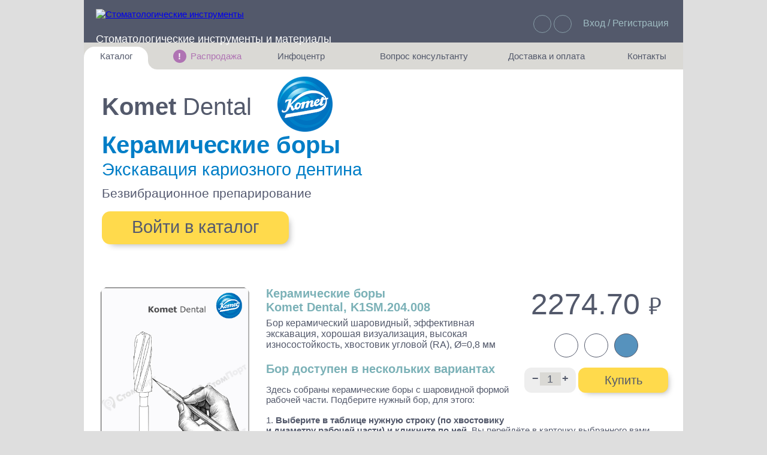

--- FILE ---
content_type: text/html; charset=UTF-8
request_url: https://stomport.com/komet-k1sm-204-008/
body_size: 13031
content:
<!doctype html><html lang='ru'><head><meta charset='UTF-8'><title>Бор керамический шаровидный, эффективная экскавация, хорошая визуализация, высокая износостойкость, хвостовик угловой (RA), Ø=0,8 мм, K1SM.204.008, Komet Dental</title><meta name="keywords" content="Komet Dental, K1SM.204.008, Бор керамический шаровидный, эффективная экскавация, хорошая визуализация, высокая износостойкость, хвостовик угловой (RA), Ø=0,8 мм, Экскавация кариозного дентина, Безвибрационное препарирование" />
<meta name="description" content="K1SM.204.008, Бор керамический шаровидный, эффективная экскавация, хорошая визуализация, высокая износостойкость, хвостовик угловой (RA), Ø=0,8 мм, Экскавация кариозного дентина, Безвибрационное препарирование, Komet Dental" />
<link href="/bitrix/cache/css/s1/stomport/kernel_main/kernel_main.css?158945523934895" type="text/css"  rel="stylesheet" />
<link href="/bitrix/cache/css/s1/stomport/template_62645178f8d21ac74f312a5e1886dcfc/template_62645178f8d21ac74f312a5e1886dcfc.css?1589455005255001" type="text/css"  data-template-style="true"  rel="stylesheet" />
<script type="text/javascript">if(!window.BX)window.BX={message:function(mess){if(typeof mess=='object') for(var i in mess) BX.message[i]=mess[i]; return true;}};</script>
<script>(window.BX||top.BX).message({'JS_CORE_LOADING':'Загрузка...','JS_CORE_NO_DATA':'- Нет данных -','JS_CORE_WINDOW_CLOSE':'Закрыть','JS_CORE_WINDOW_EXPAND':'Развернуть','JS_CORE_WINDOW_NARROW':'Свернуть в окно','JS_CORE_WINDOW_SAVE':'Сохранить','JS_CORE_WINDOW_CANCEL':'Отменить','JS_CORE_WINDOW_CONTINUE':'Продолжить','JS_CORE_H':'ч','JS_CORE_M':'м','JS_CORE_S':'с','JSADM_AI_HIDE_EXTRA':'Скрыть лишние','JSADM_AI_ALL_NOTIF':'Показать все','JSADM_AUTH_REQ':'Требуется авторизация!','JS_CORE_WINDOW_AUTH':'Войти','JS_CORE_IMAGE_FULL':'Полный размер'});</script>
<script>(window.BX||top.BX).message({'LANGUAGE_ID':'ru','FORMAT_DATE':'DD.MM.YYYY','FORMAT_DATETIME':'DD.MM.YYYY HH:MI:SS','COOKIE_PREFIX':'Stomport_e-shop','SERVER_TZ_OFFSET':'10800','SITE_ID':'s1','SITE_DIR':'/','USER_ID':'','SERVER_TIME':'1768539137','USER_TZ_OFFSET':'0','USER_TZ_AUTO':'Y','bitrix_sessid':'c57893f89e25b9936ca7a47d46dee7f8'});</script>


<script type="text/javascript" src="/bitrix/cache/js/s1/stomport/kernel_main/kernel_main.js?1605204506428612"></script>
<script type="text/javascript">BX.setJSList(['/bitrix/js/main/core/core.js','/bitrix/js/main/core/core_fx.js','/bitrix/js/main/core/core_ajax.js','/bitrix/js/main/core/core_popup.js','/bitrix/js/main/json/json2.min.js','/bitrix/js/main/core/core_ls.js','/bitrix/js/main/session.js','/bitrix/js/main/core/core_window.js','/bitrix/js/main/core/core_date.js','/bitrix/js/main/utils.js','/local/templates/stomport/js/jquery-3.2.1.min.js','/local/templates/stomport/js/fbox/jquery.fancybox.pack.js','/local/templates/stomport/js/jquery.inputmask.js','/local/templates/stomport/js/jquery.scrollbar.min.js','/local/templates/stomport/js/selectize.min.js','/local/templates/stomport/wselect/wSelect.min.js','/local/templates/stomport/js/slick/slick.js','/local/templates/stomport/js/jquery.smart_autocomplete.js','/local/templates/stomport/js/script.js','/local/templates/stomport/js/filters.js','/local/templates/stomport/js/register.js','/local/templates/stomport/search/ajax_search.js']); </script>
<script type="text/javascript">BX.setCSSList(['/bitrix/js/main/core/css/core.css','/bitrix/js/main/core/css/core_popup.css','/bitrix/js/main/core/css/core_date.css','/local/templates/stomport/js/slick/slick.css','/local/templates/stomport/js/slick/slick-theme.css','/local/templates/stomport/css/jquery.scrollbar.css','/local/templates/stomport/js/fbox/jquery.fancybox.css','/spec/css/main.min.css','/local/templates/stomport/css/style.css','/local/templates/stomport/landings/css/style.css','/local/templates/stomport/components/bitrix/system.auth.form/.default/style.css','/local/templates/stomport/components/stomshop/main.register/newregister/style.css','/local/templates/stomport/template_styles.css']); </script>
<meta property="og:title"       content="Бор керамический шаровидный, эффективная экскавация, хорошая визуализация, высокая износостойкость, хвостовик угловой (RA), Ø=0,8 мм, K1SM.204.008, Komet Dental"/>
<meta property="og:type"        content="article"/>
<meta property="og:locale"      content="ru_RU"/>
<meta property="og:url"         content="https://stomport.com/komet-k1sm-204-008/"/>
<meta property="og:description" content="Бор керамический шаровидный, эффективная экскавация, хорошая визуализация, высокая износостойкость, хвостовик угловой (RA), Ø=0,8 мм"/>



<script type="text/javascript" src="/bitrix/cache/js/s1/stomport/template_2ac1eca17e4c7b858193f4705929c58a/template_2ac1eca17e4c7b858193f4705929c58a.js?1606910967506106"></script>
<script type="text/javascript">var _ba = _ba || []; _ba.push(["aid", "32cfa2d654c0c3800ba079135b103fed"]); _ba.push(["host", "stomport.com"]); (function() {var ba = document.createElement("script"); ba.type = "text/javascript"; ba.async = true;ba.src = (document.location.protocol == "https:" ? "https://" : "http://") + "bitrix.info/ba.js";var s = document.getElementsByTagName("script")[0];s.parentNode.insertBefore(ba, s);})();</script>


<meta name='viewport' content='width=1050, initial-scale=0.8, minimum-scale=0, maximum-scale=1.5, user-scalable=yes' /><script>var arFav = false ;var arBasketItems = [] ;$(function (){ setRemoveActiveClass (); setRemoveActiveClassBasket (); })</script></head><body onkeydown='
 if (window.location.href.indexOf("/personal/order/make") > -1) 
  {
   /* 
   location.href="/personal/cart/";
   if (document.getElementById("second_li")) 
    { var tabLeft = $("#second_li a").position().left; var tabWidth = $("#second_li a").width()/2; $("img.icon_basket_animate").css("left",tabLeft - tabWidth - 80); }
  */
  }  
 else
  {
   if(event.keyCode == 27) 
    {
     document.getElementById("fixedBlock").style.display   = "none";
     document.getElementById("welcomeBlock").innerHTML     = "";    
     document.getElementById("welcomeBlock").style.display = "none";
     document.getElementById("moveId").style.display       = "none";
     document.getElementById("loginForm").style.display    = "none";
     document.getElementById("q").blur(); document.getElementById("searchResult").innerHTML = "";
     resetLoginForm();
    }
  }'><script>
(function (d, w, c) { (w[c] = w[c] || []).push(function() { try { w.yaCounter44820451 = new Ya.Metrika2({ id:44820451, clickmap:false, trackLinks:true, accurateTrackBounce:true, webvisor:false, ecommerce:"dataLayer" }); } catch(e) { } });
var n = d.getElementsByTagName("script")[0], s = d.createElement("script"), f = function () { n.parentNode.insertBefore(s, n); }; s.type = ""; s.async = true; s.src = "https://mc.yandex.ru/metrika/tag.js";
if (w.opera == "[object Opera]") { d.addEventListener("DOMContentLoaded", f, false); } else { f(); } })(document, window, "yandex_metrika_callbacks2");
</script><div id='fixedBlock'></div><div id='welcomeBlock'></div><div id="fullImgId" class="fullImg"
      onmouseenter = "var inBlock = document.getElementById('inBlock');
    		      inBlock.value='1'; 
    		      setTimeout(function() { if (inBlock.value == '1') { document.getElementById('fullImgId').style.height='640px';
    		      document.getElementById('fullImgId').style.width='400px';
    		      document.getElementById('fullImgId').style.opacity='1'; } }, 500);"
      onmouseout   = "var inBlock = document.getElementById('inBlock');
    		      inBlock.value='0'; 
    		      setTimeout(function() { 
    		      if (inBlock.value == '0') 
    		       { 
    		        document.getElementById('fullImgId').style.opacity='0';
    		        setTimeout(function()  
    		         { if(document.getElementById('fullImgId').style.opacity == 0)
    		            { document.getElementById('fullImgId').style.height='0px'; document.getElementById('fullImgId').style.width='0px';} 
    		         }, 2000); 
    		       } }, 500);"
       onmousedown  = "document.getElementById('fullImgId').style.opacity='0';
    		       setTimeout(function() { if(document.getElementById('fullImgId').style.opacity == 0)
    		        { document.getElementById('fullImgId').style.height='0px'; } }, 1000);"></div><input id='inBlock' type='hidden' value='0' /><div class='wrapper' onclick='var x = document.getElementById("fullImgId"); if(x) { x.style.opacity="0"; setTimeout(function() { if(x.style.opacity == 0) { x.style.height="0px"; } }, 1000);}'><div class='content'><div class='header'><div style='display: inline-block; margin-left: 20px; height: 51px; width: 615px; vertical-align: top; text-align: left;'><a href='/' class='topLogo'><img src='/local/templates/stomport/images/logo_top.png' style='width:189px; height: 49px;' alt='Стоматологические инструменты'/></a><div class='iconMenuTop'><img src='/local/templates/stomport/images/bg_slogan.png' alt=''/><div class='subMenuHeader'><a style='display: none;' href='/about/help.php'>Как это работает?</a><a href='/about/offer.php'>Правила сервиса</a><a href='/about/faq.php'>Частозадаваемые вопросы</a><a style='display: none;' href='/about/contacts.php'>Контакты</a></div></div><div class='searchTop'><a href='/' title='Официальный дистрибьютер Komet и Kettenbach'>Стоматологические инструменты и материалы</a><form action='/search/index.php'><input type='text' name='q' id='q' class='searchTopContent' autocomplete='off' onfocusout='setTimeout(function() {document.getElementById("searchResult").innerHTML = ""; }, 700);' /><input type='submit' class='searchTopButton' value=''/><div id='searchResult'><div class='live-search'></div></div></form></div></div><div style='display: inline-block; height: 51px; margin-right: 21px; width: 344px; text-align: right; white-space: nowrap;'><div class='linksTop'><div class='worldLinkTop'></div><div id='world' class='subMenuHeader'><a href='/personal/favorites/'>Избранное: 0</a></div><div class='cartLinkTop' onclick='window.location="/personal/cart/"'><div id='basketGoodsQuantity' class='cartCount'  style='display: none;'>0</div></div></div><div class='headerLogin'><a href=''>Вход / Регистрация</a></div></div></div><script>resetUserTranslateVideo("171");</script><script>resetUserTranslateVideo("1120");</script><script>resetUserTranslateVideo("1123");</script><script>resetUserTranslateVideo("1723");</script><script>resetUserTranslateVideo("1807");</script><script>resetUserTranslateVideo("2002");</script><script>resetUserTranslateVideo("2044");</script><script>resetUserTranslateVideo("3609");</script><script>resetUserTranslateVideo("4380");</script><script>resetUserTranslateVideo("4978");</script><script>resetUserTranslateVideo("5108");</script><script>resetUserTranslateVideo("5541");</script><script>resetUserTranslateVideo("9368");</script><script>resetUserTranslateVideo("10751");</script><div class='linksUser'><ul class='listLinksUser'><li class='menuElementWhiteLeft' onclick=''>Каталог<ul class='subMenuUser subMenuLeft'><li onclick='location.href="https://stomport.com/catalog/";'><a style='font-weight:bold;' href='https://stomport.com/catalog/'>Поиск по всему каталогу</a></li><li onclick='location.href="https://stomport.com/landing/ortopedicheskie-bory-poliry-finiry";'><a href='https://stomport.com/landing/ortopedicheskie-bory-poliry-finiry'>Ортопедические боры, полиры и финиры</a></li><li onclick='location.href="https://stomport.com/landing/terapevticheskie-bory";'><a href='https://stomport.com/landing/terapevticheskie-bory'>Терапевтические боры, фрезы и полиры</a></li><li onclick='location.href="https://stomport.com/landing/hirurgicheskie-bory-frezy-trepany/";'><a href='https://stomport.com/landing/hirurgicheskie-bory-frezy-trepany/'>Хирургические боры, фрезы, диски</a></li><li onclick='location.href="https://stomport.com/landing/komet-endodontics/";'><a href='https://stomport.com/landing/komet-endodontics/'>Эндодонтические инструменты</a></li><li onclick='location.href="https://stomport.com/spec/ortodonticheskie-bory-diski-shtripsy";'><a href='https://stomport.com/landing/ortodonticheskie-instrumenty-komet/'>Ортодонтические боры, диски и штрипсы</a></li><li onclick='location.href="https://stomport.com/landing/parodontologicheskie-bory-komet/";'><a href='https://stomport.com/landing/parodontologicheskie-bory-komet/'>Пародонтология</a></li><li onclick='location.href="https://stomport.com/landing/dental-sonic-scaler-tips/";'><a href='https://stomport.com/landing/dental-sonic-scaler-tips/'>Звуковые насадки</a></li><li onclick='location.href="https://stomport.com/landing/laboratory-tools-for-dental-technicians/";'><a href='https://stomport.com/landing/laboratory-tools-for-dental-technicians/'>Инструменты для зубных техников</a></li><li onclick='location.href="https://stomport.com/landing/komet-dental-set-bur-cutter-polisher/";'><a href='https://stomport.com/landing/komet-dental-set-bur-cutter-polisher/'>Наборы инструментов</a></li><li onclick='location.href="https://stomport.com/catalog/?custom_list=kettenbach";'><a style='font-weight:bold;' href='https://stomport.com/catalog/?custom_list=kettenbach'>Слепочные массы Kettenbach</a></li><li onclick='location.href="https://stomport.com/catalog/?custom_list=kavo";'><a style='font-weight:bold;' href='https://stomport.com/catalog/?custom_list=kavo'>Наконечники и переходники KaVo</a></li></ul></li><li style='display: table-cell; width: 10px;'></li><li class='menuElement' style='color: #af73b3;' onclick=''><div class='menuSale'>!</div>Распродажа<ul class='subMenuUser subMenuCenter'><li onclick='location.href="https://stomport.com/catalog/komet-sale/";'><a href='https://stomport.com/catalog/komet-sale/'>Инструменты Komet по сниженным ценам</a></li></ul></li><li class='menuElement' onclick=''>Инфоцентр<ul class='subMenuUser subMenuCenter'><li onclick='location.href="https://stomport.com/personal/video.php";'><a href='https://stomport.com/personal/video.php'>Обучающие видео от Komet Dental</a></li><li onclick='location.href="https://stomport.com/personal/articles.php";'><a href='https://stomport.com/personal/articles.php'>Обзорные статьи по инструментам Komet</a></li></ul></li><li style='display: table-cell; width: 30px;'></li><li class='menuElement' onclick=''>Вопрос консультанту<ul class='subMenuUser subMenuCenter' style='min-width: 320px;'><li onclick='location.href="https://stomport.com/personal/call_representative.php";'><a href='https://stomport.com/personal/call_representative.php'>Вызвать мед представителя</a></li><li onclick='location.href="https://stomport.com/personal/callback.php";'><a href='https://stomport.com/personal/callback.php'>Заказать обратный звонок</a></li></ul></li><li class='menuElement' onclick=''>Доставка и оплата<ul class='subMenuUser subMenuCenter' style='min-width: 300px;'><li onclick='location.href="https://stomport.com/about/faq.php";'><a href='https://stomport.com/about/faq.php'>Условия доставки и оплаты</a></li></ul></li><li style='display: table-cell; width: 10px;'></li><li class='menuElementRight' onclick=''>Контакты<ul class='subMenuUser subMenuRight'><li onclick='location.href="https://stomport.com/contacts/";'><a href='https://stomport.com/contacts/'>Как с нами связаться</a></li></ul></li></ul></div><div id='nextState' style='display:none;'>1</div><div id='loginForm' class='loginForm'><div class='loginFormInner'><div class='regButton'   
  onclick='document.getElementById("regActive").style.display="block"; 
           document.getElementById("overReg").style.display="block";
           document.getElementById("regForm").style.display="block";
           document.getElementById("logActive").style.display="none"; 
           document.getElementById("overLog").style.display="none";
           document.getElementById("logForm").style.display="none";
           '>Регистрация</div><div class='loginButton' 
  onclick='document.getElementById("logActive").style.display="block"; 
           document.getElementById("overLog").style.display="block";
           document.getElementById("logForm").style.display="block";
           document.getElementById("regActive").style.display="none"; 
           document.getElementById("overReg").style.display="none";
           document.getElementById("regForm").style.display="none";
           '>Вход</div><div id='logActive' class='loginButtonActive'>Вход</div><div id='regActive' class='regButtonActive'>Регистрация</div><div id='overLog'   class='overLineLeft'></div><div id='overReg'   class='overLineRight'></div><div id='logMessage'></div><div id='logForm' class='inputForm' style='display:none;'><div class='bx-system-auth-form'><form name='system_auth_form6zOYVN method='post' action='/komet-k1sm-204-008/?ELEMENT_CODE=komet-k1sm-204-008'><input id='backurl' type='hidden' name='backurl' value='/komet-k1sm-204-008/index.php?ELEMENT_CODE=komet-k1sm-204-008'/><input type='hidden' name='USER_REMEMBER' value='Y'><input type='hidden' name='AUTH_FORM' value='Y'/><input type='hidden' name='TYPE' value='AUTH'/><input data-validation='email' name='USER_LOGIN'    class='registration__input' value='' type='text' placeholder='Введите e-mail' autocomplete='off'><input data-validation='pass'  name='USER_PASSWORD' class='registration__input' type='password' placeholder='Пароль' autocomplete='off'><button class='registration__btn' type='submit' name='Login' value='Войти'>Войти</button></form></div><br /></div><div id='regForm' class='inputForm'><div class="bx-main-register">
					<form method="POST" action="/komet-k1sm-204-008/?ELEMENT_CODE=komet-k1sm-204-008" name="regform">
						<input type="hidden" name="TYPE" value="REGISTRATION"/>
			<input type="hidden" name="register_submit_button" value="Y"/>
			<input type="text" class="api-mf-antibot" value="" name="ANTIBOT[NAME]">			
            <input id="email" data-validation="email" name="REGISTER[EMAIL]" class="registration__input" type="text" placeholder="Введите e-mail" value="" style="margin-bottom: 14px;" autocomplete="off">
			<input type="hidden" name="REGISTER[NAME]" value="." />
			<input type="hidden" name="REGISTER[LAST_NAME]" value="." />
			<input id="login" type="hidden" name="REGISTER[LOGIN]" value="" />
			<input type="hidden" name="REGISTER[PASSWORD]" value="111111" autocomplete="off" class="bx-auth-input" />
			<input type="hidden" name="REGISTER[CONFIRM_PASSWORD]" value="111111" />
			<button type="submit" name="register_submit_button" value="Зарегистрироваться" class="registration__btn">Ok</button>			
			<!--<table class="bx-system-auth-table">
				<tbody>-->
								<!--</tbody>
				<tfoot>
				<tr>
					<td></td>
					<td>
						<button type="submit" name="register_submit_button" value="Зарегистрироваться">Зарегистрироваться</button>
					</td>
				</tr>
				</tfoot>
			</table>
			<br/>
			<div class="p">
				<noindex><a href="?login=yes" rel="nofollow">Авторизация</a></noindex>
			</div>-->
		</form>
	</div>
<script>
$(document).ready(function(){
    $('#modal-register a[href*="login"]').attr('href','#modal-login').attr('data-uk-modal','');
    $('#modal-register').on('submit','form',function(){

        var form_action = $(this).attr('action');
        var form_backurl = $(this).find('input[name="backurl"]').val();

        $.ajax({
            type: "POST",
            url: '/local/templates/stomport/ajax/auth.php',
            data: $(this).serialize(),
            success: function(data) {
                $('#modal-register .modal-content').html(data);
                $('#modal-register form').attr('action',form_action);
                $('#modal-register input[name=backurl]').val(form_backurl);
                $('#modal-register a[href*="login"]').attr('href','#modal-login').attr('data-uk-modal','');
            }
        });

        return false;
    });
	
    $('#email').change(function(){
         $pass=$(this).val();
		 $("#login").val($pass);
    });
});	
</script><br /></div></div></div><div id='moveId' class='moveForm'><div id='moveInnerId' class='moveFormInner'><div class='inputForm' ><input id='moveEmail' class='registration__input' value='' placeholder='Введите e-mail' autocomplete='off' /><div class='dialogButton' 
                 onclick='var moveEmail = document.getElementById("moveEmail").value;
    		          if (moveEmail)
    			   {
    			    basketTransferDialog (moveEmail, "");
    			   }
    			  else
    			   {
    			    alert("Заполните поле email");
    			   }
    		 '>Передать</div></div></div><div id='moveDialogId' class='moveFormInner' style='display: none;'></div><div id='transferTypeId' style='display: none;'></div></div><div id='authId' class='moveForm'><div class='moveFormInner'><div class='inputForm' >Корзина перемещена<br /><br /><div class='dialogButton' onclick='basketTransferAuthBack("");'>OK</div></div></div></div><div id='backEmail' style='display:none;'></div><script>jQuery(function() { jQuery('a.carouselLink:first', '#good-item-10344').click(); });</script><input type='hidden' id='productId' value='10344' /><div class='stomport-shop-item js-shop-item' id='good-item-10344'  ><div class='detailBannerTop' style='background: url("/local/templates/stomport/images/komet-catalog-bg.jpg") 0 0 no-repeat;'><div class='topCatalogLeftBlock'><div id='dB' class='discountBannerAutmn' style='right: 0px;'></div><div class='detailBannerTopSubtitle'>Komet <span>Dental</span></div><div class='detailBannerTopKometLogo'></div><div class='topCatalogTitleBlack' onmouseenter='this.children[0].style.opacity="1"' onmouseleave='this.children[0].style.opacity="0";' ><div class='noteContainer bigFont'> Вывести список: «Керамические боры»</div><a style='color: #007ec7; text-decoration: none;' href='https://stomport.com/catalog/?category=Керамические боры' target='_blank'>Керамические боры</a></div><div class='topCatalogTitleBlack2' onmouseenter='this.children[0].style.opacity="1"' onmouseleave='this.children[0].style.opacity="0";'><div class='noteContainer bigFont'> Вывести список: «Экскавация кариозного дентина»</div><a style='color: #007ec7; text-decoration: none;' href='https://stomport.com/catalog/?application=Экскавация кариозного дентина' target='_blank'>Экскавация кариозного дентина</a></div><div class='topCatalogTitleBlack3' onmouseenter='this.children[0].style.opacity="1"' onmouseleave='this.children[0].style.opacity="0";'><div class='noteContainer bigFont'> Вывести список: «Безвибрационное препарирование»</div><a style='color: #54596f; text-decoration: none; vertical-align: sub;' href='https://stomport.com/catalog/?subapplication=Безвибрационное препарирование' target='_blank'>Безвибрационное препарирование</a></div><a href='/catalog/' class='topCatalogButton' style='color:#54596f;'>Войти в каталог</a></div></div><div class='mainContainer'><div id='pos' class='imgLeftBlock'><img src="/upload/iblock/432/432fa65eaa0e78725daf833e845e76d2.jpg" alt="Бор керамический шаровидный, эффективная экскавация, хорошая визуализация, высокая износостойкость, хвостовик угловой (RA), Ø=0,8 мм" 
      onmouseenter = "var inBlock = document.getElementById('inBlock');
    		      inBlock.value='1'; 
    		      setTimeout(function() { if (inBlock.value == '1') 
    		      { 
    		       document.getElementById('fullImgId').style.borderWidth='1px';
    		       document.getElementById('fullImgId').style.boxShadow='0px 0px 34px 6px rgba(0,0,0,0.43)';
    		       document.getElementById('fullImgId').style.height='640px';
    		       document.getElementById('fullImgId').style.width='400px';
    		       document.getElementById('fullImgId').style.backgroundImage='url(/upload/iblock/432/432fa65eaa0e78725daf833e845e76d2.jpg)';
    		       document.getElementById('fullImgId').style.opacity='1'; } 
    		      }, 250);"
      onmouseout   = "var inBlock = document.getElementById('inBlock');
    		      inBlock.value='0'; 
    		      setTimeout(function() { 
    		      if (inBlock.value == '0') 
    		       { 
    		        document.getElementById('fullImgId').style.opacity='0';
    		        setTimeout(function()  
    		         { if(document.getElementById('fullImgId').style.opacity == 0)
    		            { 
    		             document.getElementById('fullImgId').style.height='0px'; 
    		             document.getElementById('fullImgId').style.width='0px';
    	    		     document.getElementById('fullImgId').style.boxShadow='initial';
    		             document.getElementById('fullImgId').style.borderWidth='0px'; 
    		            } 
    		         }, 10); 
    		       } }, 5);"
      class="goods__good-img" style="width:250px; height:397px; margin: 27px; margin-bottom: 15px; margin-top: 0px;" width="409" height="650" /></div><div style='position: relative;' class='goodInfoLeft'><div class='priceRight'><div class='priceText'>2274.70 <span class='rubl' style='font-size: 40px;'>руб.</span></div><div style='text-align: center;'><div class='stockButton'><div class='note-container'>В наличии 2 шт.</div></div><div class='bookmarksButton js-like-link js-like-10344' onclick='setFavourite(10344, this);'><div class='note-container'>В Избранное</div></div><div class='textButton' onclick='window.open("https://stomport.com/articles/410098_pdf.pdf")'><div class='note-container'>Статья</div></div></div><div class='buyButtonBlock'><div id='changeQuantity' class='changeQuantity' ><span onclick='var prevValue = parseInt(document.getElementById("itemQuantity").value);
        			if (prevValue > 1)
        			 { document.getElementById("itemQuantity").value = prevValue - 1; }'
        			style = 'font-weight: bold; cursor: pointer;' >&minus;</span><input id='itemQuantity' value='1' type='text' size='3' maxlength='6'  
                        onchange='var prevValue = parseInt(document.getElementById("itemQuantity").value);
                    		  if (document.getElementById("itemQuantity").value)
                    		   { if (prevValue < 1) { document.getElementById("itemQuantity").value = 1; } }
        			  else
        			   { document.getElementById("itemQuantity").value = 1; }
        			   '><span onclick='var prevValue = parseInt(document.getElementById("itemQuantity").value);
        			document.getElementById("itemQuantity").value = prevValue + 1;' 
        			style = 'font-weight: bold; cursor: pointer;' >+</span></div><div class='toBasketButton '><span style='text-decoration:none; color:#53596b;'>Купить</span></div></div><div id='vote'></div><script type='application/ld+json'>{ "@context"	 : "http://schema.org/", 
       "@type" 		 : "Product",
       "name"  		 : "Бор керамический шаровидный, эффективная экскавация, хорошая визуализация, высокая износостойкость, хвостовик угловой (RA), Ø=0,8 мм, K1SM.204.008, Komet Dental",
       "image" 		 : [ "https://stomport.com/upload/iblock/432/432fa65eaa0e78725daf833e845e76d2.jpg" ],
       "description"     : "K1SM.204.008, Бор керамический шаровидный, эффективная экскавация, хорошая визуализация, высокая износостойкость, хвостовик угловой (RA), Ø=0,8 мм, Экскавация кариозного дентина, Безвибрационное препарирование, Komet Dental",
       "sku"		 : "K1SM204008",
       "mpn"		 : "K1SM.204.008",
       "brand"		 : {
    			    "@type" : "Brand",
    			    "name"  : "Komet Dental"
    			   },
       "review"		 : {
			    "@type": "Review",
	        	    "reviewRating"     : {
            					  "@type"       : "Rating",
                				  "ratingValue" : "10",
                        			  "bestRating"  : "10"
                                		 },
                	    "author"	       : {
                                    		   "@type"      : "Person",
                                            	   "name"       : "Клиент"
                                                 }
                           },
       "aggregateRating" : { 
    			    "@type"           : "AggregateRating", 
			    "ratingValue"     : "10",
    			    "bestRating"      : "10",         
    			    "ratingCount"     : "50",
		            "reviewCount"     : "10"
		           },
       "offers"		 : {
    			    "@type"	      : "Offer",
			    "priceCurrency"   : "RUB",
			    "price"	      : "2274.70",
			    "priceValidUntil" : "2026-01-15T07:52:16+0300",
			    "availability"    : "https://schema.org/InStock",	
			    "url"	      : "https://stomport.com/komet-k1sm-204-008/",
			    "seller"	      : {	
						 "@type" : "Organization",
						 "name"  : "Интернет магазин Стомпорт"
						}
			   }
     }</script></div><h1 style='font-family: arial; font-size: 20px; color: #7bb1b7; font-weight: 600;'>Керамические боры<br> Komet Dental, K1SM.204.008</h1><div class='stomport-shop-item-main-info-top-text js-el-detail-text'>Бор керамический шаровидный, эффективная экскавация, хорошая визуализация, высокая износостойкость, хвостовик угловой (RA), Ø=0,8 мм</div><div id='detailTop' class='detailTextTop'><div style="margin-top: 20px; margin-bottom:14px; font-family: arial; font-size: 20px; color: #7bb1b7;"><b>Бор доступен в нескольких вариантах</b></div>
Здесь собраны керамические боры с шаровидной формой рабочей части. Подберите нужный бор, для этого:<br><br>

 1. <b> Выберите в таблице нужную строку (по хвостовику и диаметру рабочей части) и кликните по ней.</b> Вы перейдёте в карточку выбранного вами бора.<br><br>
 2. <b> Нажмите жёлтую кнопку "Купить"</b> в правом верхнем углу экрана и этот товар окажется у вас в корзине.
</div><table class='shktTable'><tbody><tr><th colspan='10' class='shktTableNoHover'>Доступен в нескольких вариантах:</th></tr><tr style='cursor: auto; color: #fff;'><th>Артикул товара</th><th>Хвостовик</th><th>Ø раб. части (мм)</th><th>Наличие (шт.)</th></tr><tr onclick='location.href="/komet-k1sm-204-008/#pos";'><td style="cursor:auto; text-decoration: none; background-color:#edecea; color: #53596b;"> <span style="color: #53596b;" ><a style="cursor:auto; text-decoration: underline; background-color:#edecea; color: #53596b;" href="/komet-k1sm-204-008/" title="K1SM.204.008 K1SM.204.008" onclick="return false">K1SM.204.008</a></span></td><td style="cursor:auto; text-decoration: none; background-color:#edecea; color: #53596b;"> <span style="color: #53596b;" >угловой (RA)</span></td><td style="cursor:auto; text-decoration: none; background-color:#edecea; color: #53596b;"> <span style="color: #53596b;" >0,8</span></td><td style="cursor:auto; text-decoration: none; background-color:#edecea; color: #53596b;">2</td></tr><tr onclick='location.href="/komet-k1sm-204-010/#pos";'><td style="text-decoration: none;"> <span  ><a style="text-decoration: underline;" href="/komet-k1sm-204-010/" title="K1SM.204.010 K1SM.204.010" onclick="return false">K1SM.204.010</a></span></td><td style="text-decoration: none;"> <span  >угловой (RA)</span></td><td style="text-decoration: none;"> <span  >1</span></td><td style="text-decoration: none;">2</td></tr><tr onclick='location.href="/komet-k1sm-204-012/#pos";'><td style="text-decoration: none;"> <span  ><a style="text-decoration: underline;" href="/komet-k1sm-204-012/" title="K1SM.204.012 K1SM.204.012" onclick="return false">K1SM.204.012</a></span></td><td style="text-decoration: none;"> <span  >угловой (RA)</span></td><td style="text-decoration: none;"> <span  >1,2</span></td><td  style="text-decoration: none;" title='под заказ'><div class='hourGlass' ></div></td></tr><tr onclick='location.href="/komet-k1sm-204-014/#pos";'><td style="text-decoration: none;"> <span  ><a style="text-decoration: underline;" href="/komet-k1sm-204-014/" title="K1SM.204.014 K1SM.204.014" onclick="return false">K1SM.204.014</a></span></td><td style="text-decoration: none;"> <span  >угловой (RA)</span></td><td style="text-decoration: none;"> <span  >1,4</span></td><td  style="text-decoration: none;" title='под заказ'><div class='hourGlass' ></div></td></tr><tr onclick='location.href="/komet-k1sm-204-016/#pos";'><td style="text-decoration: none;"> <span  ><a style="text-decoration: underline;" href="/komet-k1sm-204-016/" title="K1SM.204.016 K1SM.204.016" onclick="return false">K1SM.204.016</a></span></td><td style="text-decoration: none;"> <span  >угловой (RA)</span></td><td style="text-decoration: none;"> <span  >1,6</span></td><td  style="text-decoration: none;" title='под заказ'><div class='hourGlass' ></div></td></tr><tr onclick='location.href="/komet-k1sm-204-018/#pos";'><td style="text-decoration: none;"> <span  ><a style="text-decoration: underline;" href="/komet-k1sm-204-018/" title="K1SM.204.018 K1SM.204.018" onclick="return false">K1SM.204.018</a></span></td><td style="text-decoration: none;"> <span  >угловой (RA)</span></td><td style="text-decoration: none;"> <span  >1,8</span></td><td  style="text-decoration: none;" title='под заказ'><div class='hourGlass' ></div></td></tr><tr onclick='location.href="/komet-k1sm-204-021/#pos";'><td style="text-decoration: none;"> <span  ><a style="text-decoration: underline;" href="/komet-k1sm-204-021/" title="K1SM.204.021 K1SM.204.021" onclick="return false">K1SM.204.021</a></span></td><td style="text-decoration: none;"> <span  >угловой (RA)</span></td><td style="text-decoration: none;"> <span  >2,1</span></td><td  style="text-decoration: none;" title='под заказ'><div class='hourGlass' ></div></td></tr><tr onclick='location.href="/komet-k1sm-204-023/#pos";'><td style="text-decoration: none;"> <span  ><a style="text-decoration: underline;" href="/komet-k1sm-204-023/" title="K1SM.204.023 K1SM.204.023" onclick="return false">K1SM.204.023</a></span></td><td style="text-decoration: none;"> <span  >угловой (RA)</span></td><td style="text-decoration: none;"> <span  >2,3</span></td><td  style="text-decoration: none;" title='под заказ'><div class='hourGlass' ></div></td></tr><tr onclick='location.href="/komet-k1sm-204-027/#pos";'><td style="text-decoration: none;"> <span  ><a style="text-decoration: underline;" href="/komet-k1sm-204-027/" title="K1SM.204.027 K1SM.204.027" onclick="return false">K1SM.204.027</a></span></td><td style="text-decoration: none;"> <span  >угловой (RA)</span></td><td style="text-decoration: none;"> <span  >2,7</span></td><td  style="text-decoration: none;" title='под заказ'><div class='hourGlass' ></div></td></tr><tr onclick='location.href="/komet-k1sm-205-010/#pos";'><td style="text-decoration: none;"> <span  ><a style="text-decoration: underline;" href="/komet-k1sm-205-010/" title="K1SM.205.010 K1SM.205.010" onclick="return false">K1SM.205.010</a></span></td><td style="text-decoration: none;"> <span  >угловой длинный (RAL)</span></td><td style="text-decoration: none;"> <span  >1</span></td><td  style="text-decoration: none;" title='под заказ'><div class='hourGlass' ></div></td></tr><tr onclick='location.href="/komet-k1sm-205-012/#pos";'><td style="text-decoration: none;"> <span  ><a style="text-decoration: underline;" href="/komet-k1sm-205-012/" title="K1SM.205.012 K1SM.205.012" onclick="return false">K1SM.205.012</a></span></td><td style="text-decoration: none;"> <span  >угловой длинный (RAL)</span></td><td style="text-decoration: none;"> <span  >1,2</span></td><td  style="text-decoration: none;" title='под заказ'><div class='hourGlass' ></div></td></tr><tr onclick='location.href="/komet-k1sm-205-014/#pos";'><td style="text-decoration: none;"> <span  ><a style="text-decoration: underline;" href="/komet-k1sm-205-014/" title="K1SM.205.014 K1SM.205.014" onclick="return false">K1SM.205.014</a></span></td><td style="text-decoration: none;"> <span  >угловой длинный (RAL)</span></td><td style="text-decoration: none;"> <span  >1,4</span></td><td  style="text-decoration: none;" title='под заказ'><div class='hourGlass' ></div></td></tr><tr onclick='location.href="/komet-k1sm-205-016/#pos";'><td style="text-decoration: none;"> <span  ><a style="text-decoration: underline;" href="/komet-k1sm-205-016/" title="K1SM.205.016 K1SM.205.016" onclick="return false">K1SM.205.016</a></span></td><td style="text-decoration: none;"> <span  >угловой длинный (RAL)</span></td><td style="text-decoration: none;"> <span  >1,6</span></td><td  style="text-decoration: none;" title='под заказ'><div class='hourGlass' ></div></td></tr><tr onclick='location.href="/komet-k1sm-205-018/#pos";'><td style="text-decoration: none;"> <span  ><a style="text-decoration: underline;" href="/komet-k1sm-205-018/" title="K1SM.205.018 K1SM.205.018" onclick="return false">K1SM.205.018</a></span></td><td style="text-decoration: none;"> <span  >угловой длинный (RAL)</span></td><td style="text-decoration: none;"> <span  >1,8</span></td><td  style="text-decoration: none;" title='под заказ'><div class='hourGlass' ></div></td></tr><tr onclick='location.href="/komet-k1sm-205-021/#pos";'><td style="text-decoration: none;"> <span  ><a style="text-decoration: underline;" href="/komet-k1sm-205-021/" title="K1SM.205.021 K1SM.205.021" onclick="return false">K1SM.205.021</a></span></td><td style="text-decoration: none;"> <span  >угловой длинный (RAL)</span></td><td style="text-decoration: none;"> <span  >2,1</span></td><td  style="text-decoration: none;" title='под заказ'><div class='hourGlass' ></div></td></tr><tr onclick='location.href="/komet-k1sm-205-023/#pos";'><td style="text-decoration: none;"> <span  ><a style="text-decoration: underline;" href="/komet-k1sm-205-023/" title="K1SM.205.023 K1SM.205.023" onclick="return false">K1SM.205.023</a></span></td><td style="text-decoration: none;"> <span  >угловой длинный (RAL)</span></td><td style="text-decoration: none;"> <span  >2,3</span></td><td  style="text-decoration: none;" title='под заказ'><div class='hourGlass' ></div></td></tr></tbody></table><div class='goodDescription'><table cellpadding='0' cellspacing='0' width='660' style='margin-top: 15px;'></table></div><div id='detailBottom' class='detailTextBottom'><b>Показания:</b><br><br>

    • Тактильная экскавация при полном контроле<br>
    • Особый дизайн обеспечивает ровную работу, практически без вибрации<br><br>
 

Исследования, проведённые Мюнстерским университетом и университетом королевы Марии в Лондоне, подтверждают выдающееся качество КераБоров K1SM. В исследовании Мюнстерского университета предоставлены доказательства великолепного исполнения K1SM.<br><br>

Исследование, осуществлённое Лондонским университетом королевы Марии, показало, что срок службы K1SM втрое дольше, чем шаровидного твердосплавного бора.<br><br>

<b>Рекомендации по применению:</b><br><br>

    • Используйте на скорости: 1.500 об/мин с охлаждением.<br><br><br>
 

Воодушевленные доктора подтверждают:<br>
<b>«Инструмент чрезвычайно долговечен. Он иссекает мягкий, пораженный дентин с абсолютной легкостью, в то время как твердую, здоровую ткань практически не трогает!»</b><br><br>

Брошюра: 410098_pdf

</div></div></div><div class='moreProducts'><div><ul class='noneStyleList'><li data-id='10344' data-target='#also-10344' class='carouselList'><a class='carouselLink'>С этим товаром часто покупают</a></li><li data-id='10344' data-target='#analog-10344' class='carouselList'><a class='carouselLink'>Рекомендуемые аналоги</a></li></ul></div><div id='carouselBlock'><div id='also-10344' class='carouselContent'></div><div id='analog-10344' class='carouselContent'></div></div><div id='staticCarousel' style='margin-left:30px;'><a href='/komet-6801l-314-016/' >6801L.314.016</a><br><a href='/komet-6801l-314-016/' title='Бор алмазный шаровидный с удлинённой шейкой для препарирования полости, &quot;грубый&quot;, хвостовик турбинный (FG), Ø=1,6 мм, 6801L.314.016'>Бор алмазный шаровидный с удлинённой шейкой для препарирования полости, &quot;грубый&quot;, хвостовик турбинный (FG), Ø=1,6 мм</a><br><br><a href='/komet-94023m-204-030/' >94023M.204.030</a><br><a href='/komet-94023m-204-030/' title='Полир с алмазными частицами для полирования композита, пламевидный, 2-й этап из 2-х, хвостовик угловой (RA), L раб. части 8,5 мм, Ø=3,0 мм, использовать с охлаждением, 94023M.204.030'>Полир с алмазными частицами для полирования композита, пламевидный, 2-й этап из 2-х, хвостовик угловой (RA), L раб. части 8,5 мм, Ø=3,0 мм, использовать с охлаждением</a><br><br><a href='/komet-s6830rl-314-014/' >S6830RL.314.014</a><br><a href='/komet-s6830rl-314-014/' title='Бор алмазный для препарирования полости, удлинённый грушевидный со скругленным кончиком, &quot;грубый структурный&quot;, хвостовик турбинный (FG), L раб. части 5,0 мм, Ø=1,4 мм, S6830RL.314.014'>Бор алмазный для препарирования полости, удлинённый грушевидный со скругленным кончиком, &quot;грубый структурный&quot;, хвостовик турбинный (FG), L раб. части 5,0 мм, Ø=1,4 мм</a><br><br><a href='/komet-s6836kr-314-014/' >S6836KR.314.014</a><br><a href='/komet-s6836kr-314-014/' title='Бор алмазный для создания параллельного плечевого уступа, укороченный со скругленной кромкой, &quot;грубый специальный&quot;, хвостовик турбинный (FG), L раб. части 6,0 мм, Ø=1,4 мм, S6836KR.314.014'>Бор алмазный для создания параллельного плечевого уступа, укороченный со скругленной кромкой, &quot;грубый специальный&quot;, хвостовик турбинный (FG), L раб. части 6,0 мм, Ø=1,4 мм</a><br><br><a href='/komet-s6845kr-314-025/' >S6845KR.314.025</a><br><a href='/komet-s6845kr-314-025/' title='Бор алмазный для препарирования полости, конусный со скругленной кромкой, &quot;грубый структурный&quot;, хвостовик турбинный (FG), L раб. части 4,0 мм, Ø=2,5 мм, угол 5°, S6845KR.314.025'>Бор алмазный для препарирования полости, конусный со скругленной кромкой, &quot;грубый структурный&quot;, хвостовик турбинный (FG), L раб. части 4,0 мм, Ø=2,5 мм, угол 5°</a><br><br><a href='/komet-6368-314-023/' >6368.314.023</a><br><a href='/komet-6368-314-023/' title='Бор алмазный пламевидный (почковидный) для окклюзионного / лингвального иссечения, &quot;грубый&quot;, хвостовик турбинный (FG), L раб. части 5,0 мм, Ø=2,3 мм, 6368.314.023'>Бор алмазный пламевидный (почковидный) для окклюзионного / лингвального иссечения, &quot;грубый&quot;, хвостовик турбинный (FG), L раб. части 5,0 мм, Ø=2,3 мм</a><br><br><a href='/komet-6379-314-023/' >6379.314.023</a><br><a href='/komet-6379-314-023/' title='Бор алмазный оливовидный, для окклюзионного / лингвального иссечения, &quot;грубый&quot;, хвостовик турбинный (FG), L раб. части 4,2 мм, Ø=2,3 мм, 6379.314.023'>Бор алмазный оливовидный, для окклюзионного / лингвального иссечения, &quot;грубый&quot;, хвостовик турбинный (FG), L раб. части 4,2 мм, Ø=2,3 мм</a><br><br><a href='/komet-h1sem-204-012/' >H1SEM.204.012</a><br><a href='/komet-h1sem-204-012/' title='Бор твердосплавный шаровидный особоострый, с поперечной насечкой лезвий для безвибрационной экскавации и тонкой шейкой для улучшенной визуализации, хвостовик угловой (RA), Ø=1,2 мм, H1SEM.204.012'>Бор твердосплавный шаровидный особоострый, с поперечной насечкой лезвий для безвибрационной экскавации и тонкой шейкой для улучшенной визуализации, хвостовик угловой (RA), Ø=1,2 мм</a><br><br><a href='/komet-h134q-314-014/' >H134Q.314.014</a><br><a href='/komet-h134q-314-014/' title='Q-Финир твердосплавный, копьевидный с безопасным кончиком, лабиальный, заменяет 1 и 2 этап обработки, хвостовик турбинный (FG), L раб. части 6,0 мм, Ø=1,4 мм, H134Q.314.014'>Q-Финир твердосплавный, копьевидный с безопасным кончиком, лабиальный, заменяет 1 и 2 этап обработки, хвостовик турбинный (FG), L раб. части 6,0 мм, Ø=1,4 мм</a><br><br></div></div></div></div><div class='landing-video'><div class='stomport-shop-item-video-container'><div class='stomport-shop-item-video-title'>Komet <span style='font-weight: normal;'>Dental <sup>®</sup></span></div> <div class='clear'></div><div class='videoKometLogoContainer'><div class='stomport-shop-item-video-komet-logo'></div></div><div class='stomport-shop-item-video-text-container' style='width: 390px;'><div class='stomport-shop-item-video-text'>Компания <strong>KOMET Dental <sup>®</sup> GEBR. BRASSELER GmbH & Co.</strong> – производитель вращающихся инструментов с 1923 года. Более 90 лет Комет Дентал остается верным своим традициям - инновации, точность и качество!<div style='height: 9px;'></div>Под маркой Комет сейчас производится более 5000 видов стоматологических инструментов, при этом всегда используются только высокотехнологичные материалы.</div><div class='stomport-shop-item-video-arrow'></div></div><div style='display: none;' id='player' class='modal-player'><iframe width='560' height='315' src='https://youtube.com/embed/d5gkHlWTRVA' style='border:none;' allowfullscreen></iframe></div><div class='stomport-shop-item-video' style='background: url("https://i.ytimg.com/vi/43kmBNDj65E/mqdefault.jpg");'><a href='#player' data-href='43kmBNDj65E' class='fancybox main-video__item-play'></a></div><div class='stomport-shop-item-video-subtext'><span style='font-size: 15px;'><span style='font-weight:bold;'>Komet</span> Dental <sup>®</sup></span><br> Виртуальный тур по производству</div></div></div><div class='stomport-shop-item-bottom-container'><div class='bottomLogoContainer'><div class='bottomLogo1'></div><div class='bottomLogo2'></div></div><div class='bottomLogoText'>Официальный дистрибьютор стоматологических инструментов <strong>Komet<sup>®</sup></strong> в России <br><span style='font-size: 19px; color: #7f7f7f;'>(производитель - GEBR. BRASSELER GmbH & Co., Германия)</span></div><div class='landing-plus'><div class='landing-plus-row'><div class='landing-plus-item' style='width: 26%;'><div class='landing-plus-item-img'><img src='/spec/img/bottom-logo1.png' alt=''></div><div class='landing-plus-title'>Широкий ассортимент</div><div class='landing-plus-text'>Огромный ассортимент на складе! <br><a style='color: #53596b;' href='https://stomport.com/catalog/stomatology-komet/'>Около 3000 позиций в каталоге стоматологических инструментов!</a></div></div><div class='landing-plus-item' style='width: 19%; white-space: nowrap;'><div class='landing-plus-item-img'><img src='/spec/img/bottom-logo2.png' alt=''></div><div class='landing-plus-title'>Скорость доставки</div><div class='landing-plus-text'>По Москве - 1 день,<br>по России - 3 дня<br>с момента оплаты.</div></div><div class='landing-plus-item' style='width: 25%;'><div class='landing-plus-item-img'><img src='/spec/img/bottom-logo3.png' alt=''></div><div class='landing-plus-title'>Выезд специалиста</div><div class='landing-plus-text'>Профессиональная консультация <br >по подбору продукции.<br > <a style='color: #53596b;' href='/personal/call_representative.php'>Выезд специалиста бесплатно.</a></div></div></div></div><div class='landing-bot-line'></div></div><script src='/local/templates/stomport/js/vote.js'></script><script>/*<![CDATA[*/ var v; window.onload = function()
    {v = new vote('vote', {max:5,min:5,click:doStuff,labels:['Bad','Poor','Average','Good','Great']}); };
    function doStuff(event, yourchoice) { /* alert('You chose ' + yourchoice); */ v.lock(); } /*]]>*/
  </script></div><div class='footer'> <div class="top_footer">
   <div style='display: inline-block; vertical-align: top;'>
    <ul class="menu_footer">
     <li><a href="/about/offer.php">Правила Сервиса</a></li>
     <li><a style="display: none;" class="ttd"  href="/about/help.php">Как это работает</a></li>
     <li><a href="/about/faq.php">Частозадаваемые вопросы</a></li>
    </ul>
   </div>
   <div style='display: inline-block; vertical-align: top; width: 300px;'>
    <ul class="menu_footer">
     <li><span class="imgFade" style="padding-top: 14px; margin-left: 73px; display: block; font-size: 18px;"><b>Komet</b> Dental
         <img class="active" style="width: 50px; vertical-align: middle; margin-left: 10px;" src="/local/templates/stomport/images/KOMET_VOLUMEN_CMYK_25mm1.png" alt="">
         <img style="width: 50px; vertical-align: middle; margin-left: 10px;" src="/local/templates/stomport/images/KOMET_VOLUMEN_CMYK_25mm.png" alt="">
         </span>
     </li>
     <li>&nbsp;</li>
     <li><span class="imgFade" style="padding-top: 14px; margin-left: 73px; display: block; font-size: 17px;"><b>KETTENBACH</b>
         <img class="active" style="width: 50px; vertical-align: middle; margin-left: 10px;" src="/local/templates/stomport/images/logoKettenBachGray.png" alt="">
         <img style="width: 50px; vertical-align: middle; margin-left: 10px;" src="/local/templates/stomport/images/logoKettenBachColor.png" alt="">
         </span>
     </li>
    </ul>
   </div>
   <a href='https://stomport.ru/uc' class='footerUcLink' title='курсы по стоматологии'>стоматологические курсы</a>
   <div class="logoFooter" onclick='window.open("https://stomport.ru/uc");'></div>
   <div class="phone_footer">
     +7 (495) 150-10-16<br style='line-height: 40px;'/> пн-пт 10.00 – 18.00<br />
     <span style='font-size: 14px;'>по московскому времени<br style='line-height: 20px;'/>
     <a style='color:#dad9d5; text-decoration: none;' href="mailto:sales@stomport.com?Subject=Сообщение%20с%20сайта%20stomport.com">sales@stomport.com</a></span>
   </div>
  
 </div>
 <div class="bot_footer">
<span style='margin-left:20px;'></span><span style='font-size: 14px; line-height: 14px;'>МОСКВА &#169; Магазин Стомпорт</span> </div>
</div>

<script>
  (function(i,s,o,g,r,a,m){i['GoogleAnalyticsObject']=r;i[r]=i[r]||function(){
  (i[r].q=i[r].q||[]).push(arguments)},i[r].l=1*new Date();a=s.createElement(o),
  m=s.getElementsByTagName(o)[0];a.async=1;a.src=g;m.parentNode.insertBefore(a,m)
  })(window,document,'script','https://www.google-analytics.com/analytics.js','ga');

  ga('create', 'UA-99928242-1', 'auto');
  ga('send', 'pageview');
</script>
</body>
</html>

--- FILE ---
content_type: text/html; charset=UTF-8
request_url: https://stomport.com/catalog/ajaxLinkedProduct.php
body_size: 2952
content:
<div class='card-product__additional-carousel'><div class='card-product__additional-carousel-item'><div class='card-product__additional-img-block'><img src="/upload/iblock/e67/e671c6f477bc0d9c173a46a42efd5489.jpg" alt="Бор алмазный шаровидный с удлинённой шейкой для препарирования полости, &quot;грубый&quot;, хвостовик турбинный (FG), Ø=1,6 мм" 
      onmouseenter = "var inBlock = document.getElementById('inBlock');
    		      inBlock.value='1'; 
    		      setTimeout(function() { if (inBlock.value == '1') 
    		      { 
    		       document.getElementById('fullImgId').style.borderWidth='1px';
    		       document.getElementById('fullImgId').style.boxShadow='0px 0px 34px 6px rgba(0,0,0,0.43)';
    		       document.getElementById('fullImgId').style.height='640px';
    		       document.getElementById('fullImgId').style.width='400px';
    		       document.getElementById('fullImgId').style.backgroundImage='url(/upload/iblock/5cb/5cbaa7fc13078eaea4524ba28a8a6772.png)';
    		       document.getElementById('fullImgId').style.opacity='1'; } 
    		      }, 250);"
      onmouseout   = "var inBlock = document.getElementById('inBlock');
    		      inBlock.value='0'; 
    		      setTimeout(function() { 
    		      if (inBlock.value == '0') 
    		       { 
    		        document.getElementById('fullImgId').style.opacity='0';
    		        setTimeout(function()  
    		         { if(document.getElementById('fullImgId').style.opacity == 0)
    		            { 
    		             document.getElementById('fullImgId').style.height='0px'; 
    		             document.getElementById('fullImgId').style.width='0px';
    	    		     document.getElementById('fullImgId').style.boxShadow='initial';
    		             document.getElementById('fullImgId').style.borderWidth='0px'; 
    		            } 
    		         }, 10); 
    		       } }, 5);"
      class="goods__good-img" width="120" height="90" /></div><div class='card-product__additional-actions-block'><div onmouseenter='this.children[0].style.width="initial";this.children[0].style.opacity="1"' onmouseleave='this.children[0].style.opacity="0";this.children[0].style.width="0px";' class='card-product__additional-action action-status '><div id='store' class='noteContainer'>&nbsp;В наличии&nbsp;</div></div><div data-id='10210' class='action-like card-product__additional-action js-like-10210' onmouseenter='this.children[0].style.width="initial";this.children[0].style.opacity="1"' onmouseleave='this.children[0].style.opacity="0";this.children[0].style.width="0px";' onclick='setFavourite(10210, this);'><div class='noteContainer'>&nbsp;В Избранное&nbsp;</div></div><a href='/catalog/ajaxLinkedProduct.php?action=ADD2BASKET&amp;id=10210' class='action-cart js-add-backet js-add-basket-10210 card-product__additional-action' onmouseenter='this.children[0].style.width="initial";this.children[0].style.opacity="1"' onmouseleave='this.children[0].style.opacity="0";this.children[0].style.width="0px";' id='also-good-10210'><div class='noteContainer'>&nbsp;Купить&nbsp;</div></a></div><div class='card-product__additional-text'><a href='/komet-6801l-314-016/' class='goods__good-art'>6801L.314.016</a><a href='/komet-6801l-314-016/' style='color: #53596b; font-size: 12px; font-family: arial;' title='Бор алмазный шаровидный с удлинённой шейкой для препарирования полости, &quot;грубый&quot;, хвостовик турбинный (FG), Ø=1,6 мм, 6801L.314.016'>Бор алмазный шаровидный с удлинённой шейкой для препарирования полости, &quot;грубый&quot;, хвостовик турбинный (FG), Ø=1,6 мм</a></div><div class='card-product__additional-price'>393.30 руб.</div></div><div class='card-product__additional-carousel-item'><div class='card-product__additional-img-block'><img src="/upload/iblock/054/054f239b35c6c75c9dd106037b6f7cbc.jpg" alt="Полир с алмазными частицами для полирования композита, пламевидный, 2-й этап из 2-х, хвостовик угловой (RA), L раб. части 8,5 мм, Ø=3,0 мм, использовать с охлаждением" 
      onmouseenter = "var inBlock = document.getElementById('inBlock');
    		      inBlock.value='1'; 
    		      setTimeout(function() { if (inBlock.value == '1') 
    		      { 
    		       document.getElementById('fullImgId').style.borderWidth='1px';
    		       document.getElementById('fullImgId').style.boxShadow='0px 0px 34px 6px rgba(0,0,0,0.43)';
    		       document.getElementById('fullImgId').style.height='640px';
    		       document.getElementById('fullImgId').style.width='400px';
    		       document.getElementById('fullImgId').style.backgroundImage='url(/upload/iblock/d7f/d7f178cb780ecaf6fb489fcdfb88423a.png)';
    		       document.getElementById('fullImgId').style.opacity='1'; } 
    		      }, 250);"
      onmouseout   = "var inBlock = document.getElementById('inBlock');
    		      inBlock.value='0'; 
    		      setTimeout(function() { 
    		      if (inBlock.value == '0') 
    		       { 
    		        document.getElementById('fullImgId').style.opacity='0';
    		        setTimeout(function()  
    		         { if(document.getElementById('fullImgId').style.opacity == 0)
    		            { 
    		             document.getElementById('fullImgId').style.height='0px'; 
    		             document.getElementById('fullImgId').style.width='0px';
    	    		     document.getElementById('fullImgId').style.boxShadow='initial';
    		             document.getElementById('fullImgId').style.borderWidth='0px'; 
    		            } 
    		         }, 10); 
    		       } }, 5);"
      class="goods__good-img" width="120" height="90" /></div><div class='card-product__additional-actions-block'><div onmouseenter='this.children[0].style.width="initial";this.children[0].style.opacity="1"' onmouseleave='this.children[0].style.opacity="0";this.children[0].style.width="0px";' class='card-product__additional-action action-status '><div id='store' class='noteContainer'>&nbsp;В наличии&nbsp;</div></div><div data-id='11667' class='action-like card-product__additional-action js-like-11667' onmouseenter='this.children[0].style.width="initial";this.children[0].style.opacity="1"' onmouseleave='this.children[0].style.opacity="0";this.children[0].style.width="0px";' onclick='setFavourite(11667, this);'><div class='noteContainer'>&nbsp;В Избранное&nbsp;</div></div><a href='/catalog/ajaxLinkedProduct.php?action=ADD2BASKET&amp;id=11667' class='action-cart js-add-backet js-add-basket-11667 card-product__additional-action' onmouseenter='this.children[0].style.width="initial";this.children[0].style.opacity="1"' onmouseleave='this.children[0].style.opacity="0";this.children[0].style.width="0px";' id='also-good-11667'><div class='noteContainer'>&nbsp;Купить&nbsp;</div></a></div><div class='card-product__additional-text'><a href='/komet-94023m-204-030/' class='goods__good-art'>94023M.204.030</a><a href='/komet-94023m-204-030/' style='color: #53596b; font-size: 12px; font-family: arial;' title='Полир с алмазными частицами для полирования композита, пламевидный, 2-й этап из 2-х, хвостовик угловой (RA), L раб. части 8,5 мм, Ø=3,0 мм, использовать с охлаждением, 94023M.204.030'>Полир с алмазными частицами для полирования композита, пламевидный, 2-й этап из 2-х, хвостовик угловой (RA), L раб. части 8,5 мм, Ø=3,0 мм, использовать с охлаждением</a></div><div class='card-product__additional-price'>1 016.60 руб.</div></div><div class='card-product__additional-carousel-item'><div class='card-product__additional-img-block'><img src="/upload/iblock/5bd/5bd03ed0295e4f71b62fefd482afeb86.jpg" alt="Бор алмазный для препарирования полости, удлинённый грушевидный со скругленным кончиком, &quot;грубый структурный&quot;, хвостовик турбинный (FG), L раб. части 5,0 мм, Ø=1,4 мм" 
      onmouseenter = "var inBlock = document.getElementById('inBlock');
    		      inBlock.value='1'; 
    		      setTimeout(function() { if (inBlock.value == '1') 
    		      { 
    		       document.getElementById('fullImgId').style.borderWidth='1px';
    		       document.getElementById('fullImgId').style.boxShadow='0px 0px 34px 6px rgba(0,0,0,0.43)';
    		       document.getElementById('fullImgId').style.height='640px';
    		       document.getElementById('fullImgId').style.width='400px';
    		       document.getElementById('fullImgId').style.backgroundImage='url(/upload/iblock/79e/79ee13413cf4e91328dbe3f97197c533.png)';
    		       document.getElementById('fullImgId').style.opacity='1'; } 
    		      }, 250);"
      onmouseout   = "var inBlock = document.getElementById('inBlock');
    		      inBlock.value='0'; 
    		      setTimeout(function() { 
    		      if (inBlock.value == '0') 
    		       { 
    		        document.getElementById('fullImgId').style.opacity='0';
    		        setTimeout(function()  
    		         { if(document.getElementById('fullImgId').style.opacity == 0)
    		            { 
    		             document.getElementById('fullImgId').style.height='0px'; 
    		             document.getElementById('fullImgId').style.width='0px';
    	    		     document.getElementById('fullImgId').style.boxShadow='initial';
    		             document.getElementById('fullImgId').style.borderWidth='0px'; 
    		            } 
    		         }, 10); 
    		       } }, 5);"
      class="goods__good-img" width="120" height="90" /></div><div class='card-product__additional-actions-block'><div onmouseenter='this.children[0].style.width="initial";this.children[0].style.opacity="1"' onmouseleave='this.children[0].style.opacity="0";this.children[0].style.width="0px";' class='card-product__additional-action action-status '><div id='store' class='noteContainer'>&nbsp;В наличии&nbsp;</div></div><div data-id='9322' class='action-like card-product__additional-action js-like-9322' onmouseenter='this.children[0].style.width="initial";this.children[0].style.opacity="1"' onmouseleave='this.children[0].style.opacity="0";this.children[0].style.width="0px";' onclick='setFavourite(9322, this);'><div class='noteContainer'>&nbsp;В Избранное&nbsp;</div></div><a href='/catalog/ajaxLinkedProduct.php?action=ADD2BASKET&amp;id=9322' class='action-cart js-add-backet js-add-basket-9322 card-product__additional-action' onmouseenter='this.children[0].style.width="initial";this.children[0].style.opacity="1"' onmouseleave='this.children[0].style.opacity="0";this.children[0].style.width="0px";' id='also-good-9322'><div class='noteContainer'>&nbsp;Купить&nbsp;</div></a></div><div class='card-product__additional-text'><a href='/komet-s6830rl-314-014/' class='goods__good-art'>S6830RL.314.014</a><a href='/komet-s6830rl-314-014/' style='color: #53596b; font-size: 12px; font-family: arial;' title='Бор алмазный для препарирования полости, удлинённый грушевидный со скругленным кончиком, &quot;грубый структурный&quot;, хвостовик турбинный (FG), L раб. части 5,0 мм, Ø=1,4 мм, S6830RL.314.014'>Бор алмазный для препарирования полости, удлинённый грушевидный со скругленным кончиком, &quot;грубый структурный&quot;, хвостовик турбинный (FG), L раб. части 5,0 мм, Ø=1,4 мм</a></div><div class='card-product__additional-price'>473.80 руб.</div></div><div class='card-product__additional-carousel-item'><div class='card-product__additional-img-block'><img src="/upload/iblock/6b5/6b506a6031a2e6485b40541cb85227b4.jpg" alt="Бор алмазный для создания параллельного плечевого уступа, укороченный со скругленной кромкой, &quot;грубый специальный&quot;, хвостовик турбинный (FG), L раб. части 6,0 мм, Ø=1,4 мм" 
      onmouseenter = "var inBlock = document.getElementById('inBlock');
    		      inBlock.value='1'; 
    		      setTimeout(function() { if (inBlock.value == '1') 
    		      { 
    		       document.getElementById('fullImgId').style.borderWidth='1px';
    		       document.getElementById('fullImgId').style.boxShadow='0px 0px 34px 6px rgba(0,0,0,0.43)';
    		       document.getElementById('fullImgId').style.height='640px';
    		       document.getElementById('fullImgId').style.width='400px';
    		       document.getElementById('fullImgId').style.backgroundImage='url(/upload/iblock/a00/a0043c5f6c72cedbff4111021bd16c35.png)';
    		       document.getElementById('fullImgId').style.opacity='1'; } 
    		      }, 250);"
      onmouseout   = "var inBlock = document.getElementById('inBlock');
    		      inBlock.value='0'; 
    		      setTimeout(function() { 
    		      if (inBlock.value == '0') 
    		       { 
    		        document.getElementById('fullImgId').style.opacity='0';
    		        setTimeout(function()  
    		         { if(document.getElementById('fullImgId').style.opacity == 0)
    		            { 
    		             document.getElementById('fullImgId').style.height='0px'; 
    		             document.getElementById('fullImgId').style.width='0px';
    	    		     document.getElementById('fullImgId').style.boxShadow='initial';
    		             document.getElementById('fullImgId').style.borderWidth='0px'; 
    		            } 
    		         }, 10); 
    		       } }, 5);"
      class="goods__good-img" width="120" height="90" /></div><div class='card-product__additional-actions-block'><div onmouseenter='this.children[0].style.width="initial";this.children[0].style.opacity="1"' onmouseleave='this.children[0].style.opacity="0";this.children[0].style.width="0px";' class='card-product__additional-action action-status action-status--none'><div id='store' class='noteContainer'>&nbsp;Под заказ&nbsp;</div></div><div data-id='10830' class='action-like card-product__additional-action js-like-10830' onmouseenter='this.children[0].style.width="initial";this.children[0].style.opacity="1"' onmouseleave='this.children[0].style.opacity="0";this.children[0].style.width="0px";' onclick='setFavourite(10830, this);'><div class='noteContainer'>&nbsp;В Избранное&nbsp;</div></div><a href='/catalog/ajaxLinkedProduct.php?action=ADD2BASKET&amp;id=10830' class='action-cart js-add-backet js-add-basket-10830 card-product__additional-action' onmouseenter='this.children[0].style.width="initial";this.children[0].style.opacity="1"' onmouseleave='this.children[0].style.opacity="0";this.children[0].style.width="0px";' id='also-good-10830'><div class='noteContainer'>&nbsp;Купить&nbsp;</div></a></div><div class='card-product__additional-text'><a href='/komet-s6836kr-314-014/' class='goods__good-art'>S6836KR.314.014</a><a href='/komet-s6836kr-314-014/' style='color: #53596b; font-size: 12px; font-family: arial;' title='Бор алмазный для создания параллельного плечевого уступа, укороченный со скругленной кромкой, &quot;грубый специальный&quot;, хвостовик турбинный (FG), L раб. части 6,0 мм, Ø=1,4 мм, S6836KR.314.014'>Бор алмазный для создания параллельного плечевого уступа, укороченный со скругленной кромкой, &quot;грубый специальный&quot;, хвостовик турбинный (FG), L раб. части 6,0 мм, Ø=1,4 мм</a></div><div class='card-product__additional-price'>618.70 руб.</div></div><div class='card-product__additional-carousel-item'><div class='card-product__additional-img-block'><img src="/upload/iblock/637/63702d4c24851ced9846c51cf072e69e.jpg" alt="Бор алмазный для препарирования полости, конусный со скругленной кромкой, &quot;грубый структурный&quot;, хвостовик турбинный (FG), L раб. части 4,0 мм, Ø=2,5 мм, угол 5°" 
      onmouseenter = "var inBlock = document.getElementById('inBlock');
    		      inBlock.value='1'; 
    		      setTimeout(function() { if (inBlock.value == '1') 
    		      { 
    		       document.getElementById('fullImgId').style.borderWidth='1px';
    		       document.getElementById('fullImgId').style.boxShadow='0px 0px 34px 6px rgba(0,0,0,0.43)';
    		       document.getElementById('fullImgId').style.height='640px';
    		       document.getElementById('fullImgId').style.width='400px';
    		       document.getElementById('fullImgId').style.backgroundImage='url(/upload/iblock/3e5/3e5747089cd42524ebb3574956163db2.png)';
    		       document.getElementById('fullImgId').style.opacity='1'; } 
    		      }, 250);"
      onmouseout   = "var inBlock = document.getElementById('inBlock');
    		      inBlock.value='0'; 
    		      setTimeout(function() { 
    		      if (inBlock.value == '0') 
    		       { 
    		        document.getElementById('fullImgId').style.opacity='0';
    		        setTimeout(function()  
    		         { if(document.getElementById('fullImgId').style.opacity == 0)
    		            { 
    		             document.getElementById('fullImgId').style.height='0px'; 
    		             document.getElementById('fullImgId').style.width='0px';
    	    		     document.getElementById('fullImgId').style.boxShadow='initial';
    		             document.getElementById('fullImgId').style.borderWidth='0px'; 
    		            } 
    		         }, 10); 
    		       } }, 5);"
      class="goods__good-img" width="120" height="90" /></div><div class='card-product__additional-actions-block'><div onmouseenter='this.children[0].style.width="initial";this.children[0].style.opacity="1"' onmouseleave='this.children[0].style.opacity="0";this.children[0].style.width="0px";' class='card-product__additional-action action-status '><div id='store' class='noteContainer'>&nbsp;В наличии&nbsp;</div></div><div data-id='10371' class='action-like card-product__additional-action js-like-10371' onmouseenter='this.children[0].style.width="initial";this.children[0].style.opacity="1"' onmouseleave='this.children[0].style.opacity="0";this.children[0].style.width="0px";' onclick='setFavourite(10371, this);'><div class='noteContainer'>&nbsp;В Избранное&nbsp;</div></div><a href='/catalog/ajaxLinkedProduct.php?action=ADD2BASKET&amp;id=10371' class='action-cart js-add-backet js-add-basket-10371 card-product__additional-action' onmouseenter='this.children[0].style.width="initial";this.children[0].style.opacity="1"' onmouseleave='this.children[0].style.opacity="0";this.children[0].style.width="0px";' id='also-good-10371'><div class='noteContainer'>&nbsp;Купить&nbsp;</div></a></div><div class='card-product__additional-text'><a href='/komet-s6845kr-314-025/' class='goods__good-art'>S6845KR.314.025</a><a href='/komet-s6845kr-314-025/' style='color: #53596b; font-size: 12px; font-family: arial;' title='Бор алмазный для препарирования полости, конусный со скругленной кромкой, &quot;грубый структурный&quot;, хвостовик турбинный (FG), L раб. части 4,0 мм, Ø=2,5 мм, угол 5°, S6845KR.314.025'>Бор алмазный для препарирования полости, конусный со скругленной кромкой, &quot;грубый структурный&quot;, хвостовик турбинный (FG), L раб. части 4,0 мм, Ø=2,5 мм, угол 5°</a></div><div class='card-product__additional-price'>473.80 руб.</div></div><div class='card-product__additional-carousel-item'><div class='card-product__additional-img-block'><img src="/upload/iblock/324/324c6538f28ad646ee5cbdeb72ca3ba9.jpg" alt="Бор алмазный пламевидный (почковидный) для окклюзионного / лингвального иссечения, &quot;грубый&quot;, хвостовик турбинный (FG), L раб. части 5,0 мм, Ø=2,3 мм" 
      onmouseenter = "var inBlock = document.getElementById('inBlock');
    		      inBlock.value='1'; 
    		      setTimeout(function() { if (inBlock.value == '1') 
    		      { 
    		       document.getElementById('fullImgId').style.borderWidth='1px';
    		       document.getElementById('fullImgId').style.boxShadow='0px 0px 34px 6px rgba(0,0,0,0.43)';
    		       document.getElementById('fullImgId').style.height='640px';
    		       document.getElementById('fullImgId').style.width='400px';
    		       document.getElementById('fullImgId').style.backgroundImage='url(/upload/iblock/2fe/2fef5d92b7a4b29c3a161eac99ab6ac9.png)';
    		       document.getElementById('fullImgId').style.opacity='1'; } 
    		      }, 250);"
      onmouseout   = "var inBlock = document.getElementById('inBlock');
    		      inBlock.value='0'; 
    		      setTimeout(function() { 
    		      if (inBlock.value == '0') 
    		       { 
    		        document.getElementById('fullImgId').style.opacity='0';
    		        setTimeout(function()  
    		         { if(document.getElementById('fullImgId').style.opacity == 0)
    		            { 
    		             document.getElementById('fullImgId').style.height='0px'; 
    		             document.getElementById('fullImgId').style.width='0px';
    	    		     document.getElementById('fullImgId').style.boxShadow='initial';
    		             document.getElementById('fullImgId').style.borderWidth='0px'; 
    		            } 
    		         }, 10); 
    		       } }, 5);"
      class="goods__good-img" width="120" height="90" /></div><div class='card-product__additional-actions-block'><div onmouseenter='this.children[0].style.width="initial";this.children[0].style.opacity="1"' onmouseleave='this.children[0].style.opacity="0";this.children[0].style.width="0px";' class='card-product__additional-action action-status action-status--none'><div id='store' class='noteContainer'>&nbsp;Под заказ&nbsp;</div></div><div data-id='10201' class='action-like card-product__additional-action js-like-10201' onmouseenter='this.children[0].style.width="initial";this.children[0].style.opacity="1"' onmouseleave='this.children[0].style.opacity="0";this.children[0].style.width="0px";' onclick='setFavourite(10201, this);'><div class='noteContainer'>&nbsp;В Избранное&nbsp;</div></div><a href='/catalog/ajaxLinkedProduct.php?action=ADD2BASKET&amp;id=10201' class='action-cart js-add-backet js-add-basket-10201 card-product__additional-action' onmouseenter='this.children[0].style.width="initial";this.children[0].style.opacity="1"' onmouseleave='this.children[0].style.opacity="0";this.children[0].style.width="0px";' id='also-good-10201'><div class='noteContainer'>&nbsp;Купить&nbsp;</div></a></div><div class='card-product__additional-text'><a href='/komet-6368-314-023/' class='goods__good-art'>6368.314.023</a><a href='/komet-6368-314-023/' style='color: #53596b; font-size: 12px; font-family: arial;' title='Бор алмазный пламевидный (почковидный) для окклюзионного / лингвального иссечения, &quot;грубый&quot;, хвостовик турбинный (FG), L раб. части 5,0 мм, Ø=2,3 мм, 6368.314.023'>Бор алмазный пламевидный (почковидный) для окклюзионного / лингвального иссечения, &quot;грубый&quot;, хвостовик турбинный (FG), L раб. части 5,0 мм, Ø=2,3 мм</a></div><div class='card-product__additional-price'>465.80 руб.</div></div><div class='card-product__additional-carousel-item'><div class='card-product__additional-img-block'><img src="/upload/iblock/98b/98b1266579fa5f205f46ab0ea7d90711.jpg" alt="Бор алмазный оливовидный, для окклюзионного / лингвального иссечения, &quot;грубый&quot;, хвостовик турбинный (FG), L раб. части 4,2 мм, Ø=2,3 мм" 
      onmouseenter = "var inBlock = document.getElementById('inBlock');
    		      inBlock.value='1'; 
    		      setTimeout(function() { if (inBlock.value == '1') 
    		      { 
    		       document.getElementById('fullImgId').style.borderWidth='1px';
    		       document.getElementById('fullImgId').style.boxShadow='0px 0px 34px 6px rgba(0,0,0,0.43)';
    		       document.getElementById('fullImgId').style.height='640px';
    		       document.getElementById('fullImgId').style.width='400px';
    		       document.getElementById('fullImgId').style.backgroundImage='url(/upload/iblock/c40/c40c39bc51540cc71621746e1967c7ce.png)';
    		       document.getElementById('fullImgId').style.opacity='1'; } 
    		      }, 250);"
      onmouseout   = "var inBlock = document.getElementById('inBlock');
    		      inBlock.value='0'; 
    		      setTimeout(function() { 
    		      if (inBlock.value == '0') 
    		       { 
    		        document.getElementById('fullImgId').style.opacity='0';
    		        setTimeout(function()  
    		         { if(document.getElementById('fullImgId').style.opacity == 0)
    		            { 
    		             document.getElementById('fullImgId').style.height='0px'; 
    		             document.getElementById('fullImgId').style.width='0px';
    	    		     document.getElementById('fullImgId').style.boxShadow='initial';
    		             document.getElementById('fullImgId').style.borderWidth='0px'; 
    		            } 
    		         }, 10); 
    		       } }, 5);"
      class="goods__good-img" width="120" height="90" /></div><div class='card-product__additional-actions-block'><div onmouseenter='this.children[0].style.width="initial";this.children[0].style.opacity="1"' onmouseleave='this.children[0].style.opacity="0";this.children[0].style.width="0px";' class='card-product__additional-action action-status '><div id='store' class='noteContainer'>&nbsp;В наличии&nbsp;</div></div><div data-id='10202' class='action-like card-product__additional-action js-like-10202' onmouseenter='this.children[0].style.width="initial";this.children[0].style.opacity="1"' onmouseleave='this.children[0].style.opacity="0";this.children[0].style.width="0px";' onclick='setFavourite(10202, this);'><div class='noteContainer'>&nbsp;В Избранное&nbsp;</div></div><a href='/catalog/ajaxLinkedProduct.php?action=ADD2BASKET&amp;id=10202' class='action-cart js-add-backet js-add-basket-10202 card-product__additional-action' onmouseenter='this.children[0].style.width="initial";this.children[0].style.opacity="1"' onmouseleave='this.children[0].style.opacity="0";this.children[0].style.width="0px";' id='also-good-10202'><div class='noteContainer'>&nbsp;Купить&nbsp;</div></a></div><div class='card-product__additional-text'><a href='/komet-6379-314-023/' class='goods__good-art'>6379.314.023</a><a href='/komet-6379-314-023/' style='color: #53596b; font-size: 12px; font-family: arial;' title='Бор алмазный оливовидный, для окклюзионного / лингвального иссечения, &quot;грубый&quot;, хвостовик турбинный (FG), L раб. части 4,2 мм, Ø=2,3 мм, 6379.314.023'>Бор алмазный оливовидный, для окклюзионного / лингвального иссечения, &quot;грубый&quot;, хвостовик турбинный (FG), L раб. части 4,2 мм, Ø=2,3 мм</a></div><div class='card-product__additional-price'>465.80 руб.</div></div><div class='card-product__additional-carousel-item'><div class='card-product__additional-img-block'><img src="/upload/iblock/6a5/6a5a2d3d63903c506f0fe570329ebddf.jpg" alt="Бор твердосплавный шаровидный особоострый, с поперечной насечкой лезвий для безвибрационной экскавации и тонкой шейкой для улучшенной визуализации, хвостовик угловой (RA), Ø=1,2 мм" 
      onmouseenter = "var inBlock = document.getElementById('inBlock');
    		      inBlock.value='1'; 
    		      setTimeout(function() { if (inBlock.value == '1') 
    		      { 
    		       document.getElementById('fullImgId').style.borderWidth='1px';
    		       document.getElementById('fullImgId').style.boxShadow='0px 0px 34px 6px rgba(0,0,0,0.43)';
    		       document.getElementById('fullImgId').style.height='640px';
    		       document.getElementById('fullImgId').style.width='400px';
    		       document.getElementById('fullImgId').style.backgroundImage='url(/upload/iblock/e98/e98cc8862f65217b68b9ceb7c67f00b3.png)';
    		       document.getElementById('fullImgId').style.opacity='1'; } 
    		      }, 250);"
      onmouseout   = "var inBlock = document.getElementById('inBlock');
    		      inBlock.value='0'; 
    		      setTimeout(function() { 
    		      if (inBlock.value == '0') 
    		       { 
    		        document.getElementById('fullImgId').style.opacity='0';
    		        setTimeout(function()  
    		         { if(document.getElementById('fullImgId').style.opacity == 0)
    		            { 
    		             document.getElementById('fullImgId').style.height='0px'; 
    		             document.getElementById('fullImgId').style.width='0px';
    	    		     document.getElementById('fullImgId').style.boxShadow='initial';
    		             document.getElementById('fullImgId').style.borderWidth='0px'; 
    		            } 
    		         }, 10); 
    		       } }, 5);"
      class="goods__good-img" width="120" height="90" /></div><div class='card-product__additional-actions-block'><div onmouseenter='this.children[0].style.width="initial";this.children[0].style.opacity="1"' onmouseleave='this.children[0].style.opacity="0";this.children[0].style.width="0px";' class='card-product__additional-action action-status action-status--none'><div id='store' class='noteContainer'>&nbsp;Под заказ&nbsp;</div></div><div data-id='10295' class='action-like card-product__additional-action js-like-10295' onmouseenter='this.children[0].style.width="initial";this.children[0].style.opacity="1"' onmouseleave='this.children[0].style.opacity="0";this.children[0].style.width="0px";' onclick='setFavourite(10295, this);'><div class='noteContainer'>&nbsp;В Избранное&nbsp;</div></div><a href='/catalog/ajaxLinkedProduct.php?action=ADD2BASKET&amp;id=10295' class='action-cart js-add-backet js-add-basket-10295 card-product__additional-action' onmouseenter='this.children[0].style.width="initial";this.children[0].style.opacity="1"' onmouseleave='this.children[0].style.opacity="0";this.children[0].style.width="0px";' id='also-good-10295'><div class='noteContainer'>&nbsp;Купить&nbsp;</div></a></div><div class='card-product__additional-text'><a href='/komet-h1sem-204-012/' class='goods__good-art'>H1SEM.204.012</a><a href='/komet-h1sem-204-012/' style='color: #53596b; font-size: 12px; font-family: arial;' title='Бор твердосплавный шаровидный особоострый, с поперечной насечкой лезвий для безвибрационной экскавации и тонкой шейкой для улучшенной визуализации, хвостовик угловой (RA), Ø=1,2 мм, H1SEM.204.012'>Бор твердосплавный шаровидный особоострый, с поперечной насечкой лезвий для безвибрационной экскавации и тонкой шейкой для улучшенной визуализации, хвостовик угловой (RA), Ø=1,2 мм</a></div><div class='card-product__additional-price'>682 руб.</div></div><div class='card-product__additional-carousel-item'><div class='card-product__additional-img-block'><img src="/upload/iblock/8a5/8a530f6df0234d4f02a67cd73c91edfc.jpg" alt="Q-Финир твердосплавный, копьевидный с безопасным кончиком, лабиальный, заменяет 1 и 2 этап обработки, хвостовик турбинный (FG), L раб. части 6,0 мм, Ø=1,4 мм" 
      onmouseenter = "var inBlock = document.getElementById('inBlock');
    		      inBlock.value='1'; 
    		      setTimeout(function() { if (inBlock.value == '1') 
    		      { 
    		       document.getElementById('fullImgId').style.borderWidth='1px';
    		       document.getElementById('fullImgId').style.boxShadow='0px 0px 34px 6px rgba(0,0,0,0.43)';
    		       document.getElementById('fullImgId').style.height='640px';
    		       document.getElementById('fullImgId').style.width='400px';
    		       document.getElementById('fullImgId').style.backgroundImage='url(/upload/iblock/648/648b287533e154fc67497d5826399095.jpg)';
    		       document.getElementById('fullImgId').style.opacity='1'; } 
    		      }, 250);"
      onmouseout   = "var inBlock = document.getElementById('inBlock');
    		      inBlock.value='0'; 
    		      setTimeout(function() { 
    		      if (inBlock.value == '0') 
    		       { 
    		        document.getElementById('fullImgId').style.opacity='0';
    		        setTimeout(function()  
    		         { if(document.getElementById('fullImgId').style.opacity == 0)
    		            { 
    		             document.getElementById('fullImgId').style.height='0px'; 
    		             document.getElementById('fullImgId').style.width='0px';
    	    		     document.getElementById('fullImgId').style.boxShadow='initial';
    		             document.getElementById('fullImgId').style.borderWidth='0px'; 
    		            } 
    		         }, 10); 
    		       } }, 5);"
      class="goods__good-img" width="120" height="90" /></div><div class='card-product__additional-actions-block'><div onmouseenter='this.children[0].style.width="initial";this.children[0].style.opacity="1"' onmouseleave='this.children[0].style.opacity="0";this.children[0].style.width="0px";' class='card-product__additional-action action-status '><div id='store' class='noteContainer'>&nbsp;В наличии&nbsp;</div></div><div data-id='9835' class='action-like card-product__additional-action js-like-9835' onmouseenter='this.children[0].style.width="initial";this.children[0].style.opacity="1"' onmouseleave='this.children[0].style.opacity="0";this.children[0].style.width="0px";' onclick='setFavourite(9835, this);'><div class='noteContainer'>&nbsp;В Избранное&nbsp;</div></div><a href='/catalog/ajaxLinkedProduct.php?action=ADD2BASKET&amp;id=9835' class='action-cart js-add-backet js-add-basket-9835 card-product__additional-action' onmouseenter='this.children[0].style.width="initial";this.children[0].style.opacity="1"' onmouseleave='this.children[0].style.opacity="0";this.children[0].style.width="0px";' id='also-good-9835'><div class='noteContainer'>&nbsp;Купить&nbsp;</div></a></div><div class='card-product__additional-text'><a href='/komet-h134q-314-014/' class='goods__good-art'>H134Q.314.014</a><a href='/komet-h134q-314-014/' style='color: #53596b; font-size: 12px; font-family: arial;' title='Q-Финир твердосплавный, копьевидный с безопасным кончиком, лабиальный, заменяет 1 и 2 этап обработки, хвостовик турбинный (FG), L раб. части 6,0 мм, Ø=1,4 мм, H134Q.314.014'>Q-Финир твердосплавный, копьевидный с безопасным кончиком, лабиальный, заменяет 1 и 2 этап обработки, хвостовик турбинный (FG), L раб. части 6,0 мм, Ø=1,4 мм</a></div><div class='card-product__additional-price'>2 037.80 руб.</div></div></div>

--- FILE ---
content_type: text/css
request_url: https://stomport.com/bitrix/cache/css/s1/stomport/template_62645178f8d21ac74f312a5e1886dcfc/template_62645178f8d21ac74f312a5e1886dcfc.css?1589455005255001
body_size: 43169
content:


/* Start:/local/templates/stomport/js/slick/slick.css?15176056801736*/
/* Slider */
.slick-slider
{
    position: relative;

    display: block;
    box-sizing: border-box;

    -webkit-user-select: none;
       -moz-user-select: none;
        -ms-user-select: none;
            user-select: none;

    -webkit-touch-callout: none;
    -khtml-user-select: none;
    -ms-touch-action: pan-y;
        touch-action: pan-y;
    -webkit-tap-highlight-color: transparent;
}

.slick-list
{
    position: relative;

    display: block;
    overflow: hidden;

    margin: 0;
    padding: 0;
}
.slick-list:focus
{
    outline: none;
}
.slick-list.dragging
{
    cursor: pointer;
    cursor: hand;
}

.slick-slider .slick-track,
.slick-slider .slick-list
{
    -webkit-transform: translate3d(0, 0, 0);
       -moz-transform: translate3d(0, 0, 0);
        -ms-transform: translate3d(0, 0, 0);
         -o-transform: translate3d(0, 0, 0);
            transform: translate3d(0, 0, 0);
}

.slick-track
{
    position: relative;
    top: 0;
    left: 0;
    display: block;
}

.slick-track:before,
.slick-track:after
{
    display: table;

    content: '';
}
.slick-track:after
{
    clear: both;
}
.slick-loading .slick-track
{
    visibility: hidden;
}

.slick-slide
{
    display: none;
    float: left;

    height: 100%;
    min-height: 1px;
}
[dir='rtl'] .slick-slide
{
    float: right;
}
.slick-slide img
 {
  display: inline-block;
 }
.slick-slide.slick-loading img
{
    display: none;
}
.slick-slide.dragging img
{
    pointer-events: none;
}
.slick-initialized .slick-slide
{
    display: block;
}
.slick-loading .slick-slide
{
    visibility: hidden;
}
.slick-vertical .slick-slide
{
    display: block;

    height: auto;

    border: 1px solid transparent;
}
.slick-arrow.slick-hidden {
    display: none;
}

/* End */


/* Start:/local/templates/stomport/js/slick/slick-theme.css?15176056803173*/
@charset 'UTF-8';
/* Slider */
.slick-loading .slick-list
{
    background: #fff url('/local/templates/stomport/js/slick/./ajax-loader.gif') center center no-repeat;
}

/* Icons */
@font-face
{
    font-family: 'slick';
    font-weight: normal;
    font-style: normal;

    src: url('/local/templates/stomport/js/slick/./fonts/slick.eot');
    src: url('/local/templates/stomport/js/slick/./fonts/slick.eot?#iefix') format('embedded-opentype'), url('/local/templates/stomport/js/slick/./fonts/slick.woff') format('woff'), url('/local/templates/stomport/js/slick/./fonts/slick.ttf') format('truetype'), url('/local/templates/stomport/js/slick/./fonts/slick.svg#slick') format('svg');
}
/* Arrows */
.slick-prev,
.slick-next
{
    font-size: 0;
    line-height: 0;

    position: absolute;
    top: 50%;

    display: block;

    width: 20px;
    height: 20px;
    padding: 0;
    -webkit-transform: translate(0, -50%);
    -ms-transform: translate(0, -50%);
    transform: translate(0, -50%);

    cursor: pointer;

    color: transparent;
    border: none;
    outline: none;
    background: transparent;
}
.slick-prev:hover,
.slick-prev:focus,
.slick-next:hover,
.slick-next:focus
{
    color: transparent;
    outline: none;
    background: transparent;
}
.slick-prev:hover:before,
.slick-prev:focus:before,
.slick-next:hover:before,
.slick-next:focus:before
{
    opacity: 1;
}
.slick-prev.slick-disabled:before,
.slick-next.slick-disabled:before
{
    opacity: .25;
}

.slick-prev:before,
.slick-next:before
{
    font-family: 'slick';
    font-size: 20px;
    line-height: 1;

    opacity: .75;
    color: white;

    -webkit-font-smoothing: antialiased;
    -moz-osx-font-smoothing: grayscale;
}

.slick-prev
{
    left: 5px;
    z-index: 1;
}
[dir='rtl'] .slick-prev
{
    right: -25px;
    left: auto;
}
.slick-prev:before
{
    content: '←';
}
[dir='rtl'] .slick-prev:before
{
    content: '→';
}

.slick-next
{
    right: 5px;
    z-index: 1;
}
[dir='rtl'] .slick-next
{
    right: auto;
    left: -25px;
}
.slick-next:before
{
    content: '→';
}
[dir='rtl'] .slick-next:before
{
    content: '←';
}

/* Dots */
.slick-dotted.slick-slider
{
    margin-bottom: 30px;
}

.slick-dots
{
    position: absolute;
    bottom: -25px;

    display: block;

    width: 100%;
    padding: 0;
    margin: 0;

    list-style: none;

    text-align: center;
}
.slick-dots li
{
    position: relative;

    display: inline-block;

    width: 20px;
    height: 20px;
    margin: 0 5px;
    padding: 0;

    cursor: pointer;
}
.slick-dots li button
{
    font-size: 0;
    line-height: 0;

    display: block;

    width: 20px;
    height: 20px;
    padding: 5px;

    cursor: pointer;

    color: transparent;
    border: 0;
    outline: none;
    background: transparent;
}
.slick-dots li button:hover,
.slick-dots li button:focus
{
    outline: none;
}
.slick-dots li button:hover:before,
.slick-dots li button:focus:before
{
    opacity: 1;
}
.slick-dots li button:before
{
    font-family: 'slick';
    font-size: 6px;
    line-height: 20px;

    position: absolute;
    top: 0;
    left: 0;

    width: 20px;
    height: 20px;

    content: '•';
    text-align: center;

    opacity: .25;
    color: black;

    -webkit-font-smoothing: antialiased;
    -moz-osx-font-smoothing: grayscale;
}
.slick-dots li.slick-active button:before
{
    opacity: .75;
    color: black;
}

/* End */


/* Start:/local/templates/stomport/css/jquery.scrollbar.css?151760562022619*/
/*************** SCROLLBAR BASE CSS ***************/

.scroll-wrapper {
    overflow: hidden !important;
    padding: 0 !important;
    position: relative;
}

.scroll-wrapper > .scroll-content {
    border: none !important;
    box-sizing: content-box !important;
    height: auto;
    left: 0;
    margin: 0;
    max-height: none;
    max-width: none !important;
    overflow: scroll !important;
    padding: 0;
    position: relative !important;
    top: 0;
    width: auto !important;
}

.scroll-wrapper > .scroll-content::-webkit-scrollbar {
    height: 0;
    width: 0;
}

.scroll-element {
    display: none;
}
.scroll-element, .scroll-element div {
    box-sizing: content-box;
}

.scroll-element.scroll-x.scroll-scrollx_visible,
.scroll-element.scroll-y.scroll-scrolly_visible {
    display: block;
}

.scroll-element .scroll-bar,
.scroll-element .scroll-arrow {
    cursor: default;
}

.scroll-textarea {
    border: 1px solid #cccccc;
    border-top-color: #999999;
}
.scroll-textarea > .scroll-content {
    overflow: hidden !important;
}
.scroll-textarea > .scroll-content > textarea {
    border: none !important;
    box-sizing: border-box;
    height: 100% !important;
    margin: 0;
    max-height: none !important;
    max-width: none !important;
    overflow: scroll !important;
    outline: none;
    padding: 2px;
    position: relative !important;
    top: 0;
    width: 100% !important;
}
.scroll-textarea > .scroll-content > textarea::-webkit-scrollbar {
    height: 0;
    width: 0;
}









/*************** SIMPLE INNER SCROLLBAR ***************/

.scrollbar-inner > .scroll-element,
.scrollbar-inner > .scroll-element div
{
    border: none;
    margin: 0;
    padding: 0;
    position: absolute;
    z-index: 10;
}

.scrollbar-inner > .scroll-element div {
    display: block;
    height: 100%;
    left: 0;
    top: 0;
    width: 100%;
}

.scrollbar-inner > .scroll-element.scroll-x {
    bottom: 2px;
    height: 8px;
    left: 0;
    width: 100%;
}

.scrollbar-inner > .scroll-element.scroll-y {
    height: 100%;
    right: 2px;
    top: 0;
    width: 8px;
}

.scrollbar-inner > .scroll-element .scroll-element_outer {
    overflow: hidden;
}

.scrollbar-inner > .scroll-element .scroll-element_outer,
.scrollbar-inner > .scroll-element .scroll-element_track,
.scrollbar-inner > .scroll-element .scroll-bar {
    -webkit-border-radius: 8px;
    -moz-border-radius: 8px;
    border-radius: 8px;
}

.scrollbar-inner > .scroll-element .scroll-element_track,
.scrollbar-inner > .scroll-element .scroll-bar {
    -ms-filter:"progid:DXImageTransform.Microsoft.Alpha(Opacity=40)";
    filter: alpha(opacity=40);
    opacity: 0.4;
}

.scrollbar-inner > .scroll-element .scroll-element_track { background-color: #e0e0e0; }
.scrollbar-inner > .scroll-element .scroll-bar { background-color: #c2c2c2; }
.scrollbar-inner > .scroll-element:hover .scroll-bar { background-color: #919191; }
.scrollbar-inner > .scroll-element.scroll-draggable .scroll-bar { background-color: #919191; }


/* update scrollbar offset if both scrolls are visible */

.scrollbar-inner > .scroll-element.scroll-x.scroll-scrolly_visible .scroll-element_track { left: -12px; }
.scrollbar-inner > .scroll-element.scroll-y.scroll-scrollx_visible .scroll-element_track { top: -12px; }


.scrollbar-inner > .scroll-element.scroll-x.scroll-scrolly_visible .scroll-element_size { left: -12px; }
.scrollbar-inner > .scroll-element.scroll-y.scroll-scrollx_visible .scroll-element_size { top: -12px; }










/*************** SIMPLE OUTER SCROLLBAR ***************/

.scrollbar-outer > .scroll-element,
.scrollbar-outer > .scroll-element div
{
    border: none;
    margin: 0;
    padding: 0;
    position: absolute;
    z-index: 10;
}

.scrollbar-outer > .scroll-element {
    background-color: #ffffff;
}

.scrollbar-outer > .scroll-element div {
    display: block;
    height: 100%;
    left: 0;
    top: 0;
    width: 100%;
}

.scrollbar-outer > .scroll-element.scroll-x {
    bottom: 0;
    height: 12px;
    left: 0;
    width: 100%;
}

.scrollbar-outer > .scroll-element.scroll-y {
    height: 100%;
    right: 0;
    top: 0;
    width: 12px;
}

.scrollbar-outer > .scroll-element.scroll-x .scroll-element_outer { height: 8px; top: 2px; }
.scrollbar-outer > .scroll-element.scroll-y .scroll-element_outer { left: 2px; width: 8px; }

.scrollbar-outer > .scroll-element .scroll-element_outer { overflow: hidden; }
.scrollbar-outer > .scroll-element .scroll-element_track { background-color: #eeeeee; }

.scrollbar-outer > .scroll-element .scroll-element_outer,
.scrollbar-outer > .scroll-element .scroll-element_track,
.scrollbar-outer > .scroll-element .scroll-bar {
    -webkit-border-radius: 8px;
    -moz-border-radius: 8px;
    border-radius: 8px;
}

.scrollbar-outer > .scroll-element .scroll-bar { background-color: #d9d9d9; }
.scrollbar-outer > .scroll-element .scroll-bar:hover { background-color: #c2c2c2; }
.scrollbar-outer > .scroll-element.scroll-draggable .scroll-bar { background-color: #919191; }


/* scrollbar height/width & offset from container borders */

.scrollbar-outer > .scroll-content.scroll-scrolly_visible { left: -12px; margin-left: 12px; }
.scrollbar-outer > .scroll-content.scroll-scrollx_visible { top:  -12px; margin-top:  12px; }

.scrollbar-outer > .scroll-element.scroll-x .scroll-bar { min-width: 10px; }
.scrollbar-outer > .scroll-element.scroll-y .scroll-bar { min-height: 10px; }


/* update scrollbar offset if both scrolls are visible */

.scrollbar-outer > .scroll-element.scroll-x.scroll-scrolly_visible .scroll-element_track { left: -14px; }
.scrollbar-outer > .scroll-element.scroll-y.scroll-scrollx_visible .scroll-element_track { top: -14px; }

.scrollbar-outer > .scroll-element.scroll-x.scroll-scrolly_visible .scroll-element_size { left: -14px; }
.scrollbar-outer > .scroll-element.scroll-y.scroll-scrollx_visible .scroll-element_size { top: -14px; }










/*************** SCROLLBAR MAC OS X ***************/

.scrollbar-macosx > .scroll-element,
.scrollbar-macosx > .scroll-element div
{
    background: none;
    border: none;
    margin: 0;
    padding: 0;
    position: absolute;
    z-index: 10;
}

.scrollbar-macosx > .scroll-element div {
    display: block;
    height: 100%;
    left: 0;
    top: 0;
    width: 100%;
}

.scrollbar-macosx > .scroll-element .scroll-element_track { display: none; }
.scrollbar-macosx > .scroll-element .scroll-bar {
    background-color: #6C6E71;
    display: block;



    -ms-filter:"progid:DXImageTransform.Microsoft.Alpha(Opacity=70)";
    filter: alpha(opacity=70);
    opacity: 0.7;
    -webkit-border-radius: 7px;
    -moz-border-radius: 7px;
    border-radius: 7px;

    -webkit-transition: opacity 0.2s linear;
    -moz-transition: opacity 0.2s linear;
    -o-transition: opacity 0.2s linear;
    -ms-transition: opacity 0.2s linear;
    transition: opacity 0.2s linear;
}
.scrollbar-macosx:hover > .scroll-element .scroll-bar,
.scrollbar-macosx > .scroll-element.scroll-draggable .scroll-bar {
    -ms-filter:"progid:DXImageTransform.Microsoft.Alpha(Opacity=1)";
    filter: alpha(opacity=1);
    opacity: 1;
}


.scrollbar-macosx > .scroll-element.scroll-x {
    bottom: 0px;
    height: 0px;
    left: 0;
    min-width: 100%;
    overflow: visible;
    width: 100%;
}

.scrollbar-macosx > .scroll-element.scroll-y {
    height: 100%;
    min-height: 100%;
    right: 0px;
    top: 0;
    width: 0px;
}

/* scrollbar height/width & offset from container borders */
.scrollbar-macosx > .scroll-element.scroll-x .scroll-bar { height: 7px; min-width: 10px; top: -9px; }
.scrollbar-macosx > .scroll-element.scroll-y .scroll-bar { left: -9px; min-height: 10px; width: 7px; }

.scrollbar-macosx > .scroll-element.scroll-x .scroll-element_outer { left: 2px; }
.scrollbar-macosx > .scroll-element.scroll-x .scroll-element_size { left: -4px; }

.scrollbar-macosx > .scroll-element.scroll-y .scroll-element_outer { top: 2px; }
.scrollbar-macosx > .scroll-element.scroll-y .scroll-element_size { top: -4px; }

/* update scrollbar offset if both scrolls are visible */
.scrollbar-macosx > .scroll-element.scroll-x.scroll-scrolly_visible .scroll-element_size { left: -11px; }
.scrollbar-macosx > .scroll-element.scroll-y.scroll-scrollx_visible .scroll-element_size { top: -11px; }










/*************** SCROLLBAR LIGHT ***************/

.scrollbar-light > .scroll-element,
.scrollbar-light > .scroll-element div {
    border: none;
    margin: 0;
    overflow: hidden;
    padding: 0;
    position: absolute;
    z-index: 10;
}

.scrollbar-light > .scroll-element {
    background-color: #ffffff;
}

.scrollbar-light > .scroll-element div {
    display: block;
    height: 100%;
    left: 0;
    top: 0;
    width: 100%;
}

.scrollbar-light > .scroll-element .scroll-element_outer {
    -webkit-border-radius: 10px;
    -moz-border-radius: 10px;
    border-radius: 10px;
}

.scrollbar-light > .scroll-element .scroll-element_size {
    background: #dbdbdb;
    background: url('[data-uri]');
    background: -moz-linear-gradient(left, #dbdbdb 0%, #e8e8e8 100%);
    background: -webkit-gradient(linear, left top, right top, color-stop(0%,#dbdbdb), color-stop(100%,#e8e8e8));
    background: -webkit-linear-gradient(left, #dbdbdb 0%,#e8e8e8 100%);
    background: -o-linear-gradient(left, #dbdbdb 0%,#e8e8e8 100%);
    background: -ms-linear-gradient(left, #dbdbdb 0%,#e8e8e8 100%);
    background: linear-gradient(to right, #dbdbdb 0%,#e8e8e8 100%);

    -webkit-border-radius: 10px;
    -moz-border-radius: 10px;
    border-radius: 10px;
}

.scrollbar-light > .scroll-element.scroll-x {
    bottom: 0;
    height: 17px;
    left: 0;
    min-width: 100%;
    width: 100%;
}

.scrollbar-light > .scroll-element.scroll-y {
    height: 100%;
    min-height: 100%;
    right: 0;
    top: 0;
    width: 17px;
}

.scrollbar-light > .scroll-element .scroll-bar {
    background: #fefefe;
    background: url('[data-uri]');
    background: -moz-linear-gradient(left, #fefefe 0%, #f5f5f5 100%);
    background: -webkit-gradient(linear, left top, right top, color-stop(0%,#fefefe), color-stop(100%,#f5f5f5));
    background: -webkit-linear-gradient(left, #fefefe 0%,#f5f5f5 100%);
    background: -o-linear-gradient(left, #fefefe 0%,#f5f5f5 100%);
    background: -ms-linear-gradient(left, #fefefe 0%,#f5f5f5 100%);
    background: linear-gradient(to right, #fefefe 0%,#f5f5f5 100%);

    border: 1px solid #dbdbdb;
    -webkit-border-radius: 10px;
    -moz-border-radius: 10px;
    border-radius: 10px;
}

/* scrollbar height/width & offset from container borders */

.scrollbar-light > .scroll-content.scroll-scrolly_visible { left: -17px; margin-left: 17px; }
.scrollbar-light > .scroll-content.scroll-scrollx_visible { top:  -17px; margin-top:  17px; }

.scrollbar-light > .scroll-element.scroll-x .scroll-bar { height: 10px; min-width: 10px; top: 0px; }
.scrollbar-light > .scroll-element.scroll-y .scroll-bar { left: 0px; min-height: 10px; width: 10px; }

.scrollbar-light > .scroll-element.scroll-x .scroll-element_outer { height: 12px; left: 2px; top: 2px; }
.scrollbar-light > .scroll-element.scroll-x .scroll-element_size { left: -4px; }

.scrollbar-light > .scroll-element.scroll-y .scroll-element_outer { left: 2px; top: 2px; width: 12px; }
.scrollbar-light > .scroll-element.scroll-y .scroll-element_size { top: -4px; }

/* update scrollbar offset if both scrolls are visible */

.scrollbar-light > .scroll-element.scroll-x.scroll-scrolly_visible .scroll-element_size { left: -19px; }
.scrollbar-light > .scroll-element.scroll-y.scroll-scrollx_visible .scroll-element_size { top: -19px; }

.scrollbar-light > .scroll-element.scroll-x.scroll-scrolly_visible .scroll-element_track { left: -19px; }
.scrollbar-light > .scroll-element.scroll-y.scroll-scrollx_visible .scroll-element_track { top: -19px; }










/*************** SCROLLBAR RAIL ***************/

.scrollbar-rail > .scroll-element,
.scrollbar-rail > .scroll-element div
{
    border: none;
    margin: 0;
    overflow: hidden;
    padding: 0;
    position: absolute;
    z-index: 10;
}

.scrollbar-rail > .scroll-element {
    background-color: #ffffff;
}

.scrollbar-rail > .scroll-element div {
    display: block;
    height: 100%;
    left: 0;
    top: 0;
    width: 100%;
}

.scrollbar-rail > .scroll-element .scroll-element_size {
    background-color: #999;
    background-color: rgba(0, 0, 0, 0.3);
}

.scrollbar-rail > .scroll-element .scroll-element_outer:hover .scroll-element_size {
    background-color: #666;
    background-color: rgba(0, 0, 0, 0.5);
}

.scrollbar-rail > .scroll-element.scroll-x {
    bottom: 0;
    height: 12px;
    left: 0;
    min-width: 100%;
    padding: 3px 0 2px;
    width: 100%;
}

.scrollbar-rail > .scroll-element.scroll-y {
    height: 100%;
    min-height: 100%;
    padding: 0 2px 0 3px;
    right: 0;
    top: 0;
    width: 12px;
}

.scrollbar-rail > .scroll-element .scroll-bar {
    background-color: #d0b9a0;

    -webkit-border-radius: 2px;
    -moz-border-radius: 2px;
    border-radius: 2px;

    box-shadow: 1px 1px 3px rgba(0, 0, 0, 0.5);
}

.scrollbar-rail > .scroll-element .scroll-element_outer:hover .scroll-bar {
    box-shadow: 1px 1px 3px rgba(0, 0, 0, 0.6);
}

/* scrollbar height/width & offset from container borders */

.scrollbar-rail > .scroll-content.scroll-scrolly_visible { left: -17px; margin-left: 17px; }
.scrollbar-rail > .scroll-content.scroll-scrollx_visible { margin-top: 17px; top: -17px; }

.scrollbar-rail > .scroll-element.scroll-x .scroll-bar { height: 10px; min-width: 10px; top: 1px; }
.scrollbar-rail > .scroll-element.scroll-y .scroll-bar { left: 1px; min-height: 10px; width: 10px; }

.scrollbar-rail > .scroll-element.scroll-x .scroll-element_outer { height: 15px; left: 5px; }
.scrollbar-rail > .scroll-element.scroll-x .scroll-element_size { height: 2px; left: -10px; top: 5px; }

.scrollbar-rail > .scroll-element.scroll-y .scroll-element_outer { top: 5px; width: 15px; }
.scrollbar-rail > .scroll-element.scroll-y .scroll-element_size { left: 5px; top: -10px; width: 2px; }

/* update scrollbar offset if both scrolls are visible */

.scrollbar-rail > .scroll-element.scroll-x.scroll-scrolly_visible .scroll-element_size { left: -25px; }
.scrollbar-rail > .scroll-element.scroll-y.scroll-scrollx_visible .scroll-element_size { top: -25px; }

.scrollbar-rail > .scroll-element.scroll-x.scroll-scrolly_visible .scroll-element_track { left: -25px; }
.scrollbar-rail > .scroll-element.scroll-y.scroll-scrollx_visible .scroll-element_track { top: -25px; }










/*************** SCROLLBAR DYNAMIC ***************/

.scrollbar-dynamic > .scroll-element,
.scrollbar-dynamic > .scroll-element div
{
    background: none;
    border: none;
    margin: 0;
    padding: 0;
    position: absolute;
    z-index: 10;
}

.scrollbar-dynamic > .scroll-element div {
    display: block;
    height: 100%;
    left: 0;
    top: 0;
    width: 100%;
}

.scrollbar-dynamic > .scroll-element.scroll-x {
    bottom: 2px;
    height: 7px;
    left: 0;
    min-width: 100%;
    width: 100%;
}

.scrollbar-dynamic > .scroll-element.scroll-y {
    height: 100%;
    min-height: 100%;
    right: 2px;
    top: 0;
    width: 7px;
}

.scrollbar-dynamic > .scroll-element .scroll-element_outer {
    opacity: 0.3;

    -webkit-border-radius: 12px;
    -moz-border-radius: 12px;
    border-radius: 12px;
}
.scrollbar-dynamic > .scroll-element .scroll-element_size {
    background-color: #cccccc;
    opacity: 0;

    -webkit-border-radius: 12px;
    -moz-border-radius: 12px;
    border-radius: 12px;

    -webkit-transition: opacity 0.2s;
    -moz-transition: opacity 0.2s;
    -o-transition: opacity 0.2s;
    -ms-transition: opacity 0.2s;
    transition: opacity 0.2s;
}

.scrollbar-dynamic > .scroll-element .scroll-bar {
    background-color: #6c6e71;

    -webkit-border-radius: 7px;
    -moz-border-radius: 7px;
    border-radius: 7px;
}

/* scrollbar height/width & offset from container borders */

.scrollbar-dynamic > .scroll-element.scroll-x .scroll-bar {
    bottom: 0;
    height: 7px;
    min-width: 24px;
    top: auto;
}
.scrollbar-dynamic > .scroll-element.scroll-y .scroll-bar {
    left: auto;
    min-height: 24px;
    right: 0;
    width: 7px;
}

.scrollbar-dynamic > .scroll-element.scroll-x .scroll-element_outer {
    bottom: 0;
    top: auto;
    left: 2px;

    -webkit-transition: height 0.2s;
    -moz-transition: height 0.2s;
    -o-transition: height 0.2s;
    -ms-transition: height 0.2s;
    transition: height 0.2s;
}

.scrollbar-dynamic > .scroll-element.scroll-y .scroll-element_outer {
    left: auto;
    right: 0;
    top: 2px;

    -webkit-transition: width 0.2s;
    -moz-transition: width 0.2s;
    -o-transition: width 0.2s;
    -ms-transition: width 0.2s;
    transition: width 0.2s;
}

.scrollbar-dynamic > .scroll-element.scroll-x .scroll-element_size { left: -4px; }
.scrollbar-dynamic > .scroll-element.scroll-y .scroll-element_size { top: -4px; }


/* update scrollbar offset if both scrolls are visible */

.scrollbar-dynamic > .scroll-element.scroll-x.scroll-scrolly_visible .scroll-element_size { left: -11px; }
.scrollbar-dynamic > .scroll-element.scroll-y.scroll-scrollx_visible .scroll-element_size { top: -11px; }


/* hover & drag */

.scrollbar-dynamic > .scroll-element:hover .scroll-element_outer,
.scrollbar-dynamic > .scroll-element.scroll-draggable .scroll-element_outer {
    overflow: hidden;

    -ms-filter:"progid:DXImageTransform.Microsoft.Alpha(Opacity=70)";
    filter: alpha(opacity=70);
    opacity: 0.7;
}
.scrollbar-dynamic > .scroll-element:hover .scroll-element_outer .scroll-element_size,
.scrollbar-dynamic > .scroll-element.scroll-draggable .scroll-element_outer .scroll-element_size {
    opacity: 1;
}
.scrollbar-dynamic > .scroll-element:hover .scroll-element_outer .scroll-bar,
.scrollbar-dynamic > .scroll-element.scroll-draggable .scroll-element_outer .scroll-bar {
    height: 100%;
    width: 100%;

    -webkit-border-radius: 12px;
    -moz-border-radius: 12px;
    border-radius: 12px;
}

.scrollbar-dynamic > .scroll-element.scroll-x:hover .scroll-element_outer,
.scrollbar-dynamic > .scroll-element.scroll-x.scroll-draggable .scroll-element_outer {
    height: 20px;
    min-height: 7px;
}
.scrollbar-dynamic > .scroll-element.scroll-y:hover .scroll-element_outer,
.scrollbar-dynamic > .scroll-element.scroll-y.scroll-draggable .scroll-element_outer {
    min-width: 7px;
    width: 20px;
}










/*************** SCROLLBAR GOOGLE CHROME ***************/

.scrollbar-chrome > .scroll-element,
.scrollbar-chrome > .scroll-element div
{
    border: none;
    margin: 0;
    overflow: hidden;
    padding: 0;
    position: absolute;
    z-index: 10;
}

.scrollbar-chrome > .scroll-element {
    background-color: #ffffff;
}

.scrollbar-chrome > .scroll-element div {
    display: block;
    height: 100%;
    left: 0;
    top: 0;
    width: 100%;
}

.scrollbar-chrome > .scroll-element .scroll-element_outer {}

.scrollbar-chrome > .scroll-element .scroll-element_track {
    background: #f1f1f1;
    border: 1px solid #dbdbdb;
}

.scrollbar-chrome > .scroll-element.scroll-x {
    bottom: 0;
    height: 16px;
    left: 0;
    min-width: 100%;
    width: 100%;
}

.scrollbar-chrome > .scroll-element.scroll-y {
    height: 100%;
    min-height: 100%;
    right: 0;
    top: 0;
    width: 16px;
}

.scrollbar-chrome > .scroll-element .scroll-bar {
    background-color: #d9d9d9;
    border: 1px solid #bdbdbd;
    cursor: default;

    -webkit-border-radius: 2px;
    -moz-border-radius: 2px;
    border-radius: 2px;
}

.scrollbar-chrome > .scroll-element .scroll-bar:hover {
    background-color: #c2c2c2;
    border-color: #a9a9a9;
}

.scrollbar-chrome > .scroll-element.scroll-draggable .scroll-bar {
    background-color: #919191;
    border-color: #7e7e7e;
}

/* scrollbar height/width & offset from container borders */

.scrollbar-chrome > .scroll-content.scroll-scrolly_visible { left: -16px; margin-left: 16px; }
.scrollbar-chrome > .scroll-content.scroll-scrollx_visible { top:  -16px; margin-top:  16px; }

.scrollbar-chrome > .scroll-element.scroll-x .scroll-bar { height: 8px; min-width: 10px; top: 3px; }
.scrollbar-chrome > .scroll-element.scroll-y .scroll-bar { left: 3px; min-height: 10px; width: 8px; }

.scrollbar-chrome > .scroll-element.scroll-x .scroll-element_outer { border-left: 1px solid #dbdbdb; }
.scrollbar-chrome > .scroll-element.scroll-x .scroll-element_track { height: 14px; left: -3px; }
.scrollbar-chrome > .scroll-element.scroll-x .scroll-element_size { height: 14px; left: -4px; }

.scrollbar-chrome > .scroll-element.scroll-y .scroll-element_outer { border-top: 1px solid #dbdbdb; }
.scrollbar-chrome > .scroll-element.scroll-y .scroll-element_track { top: -3px; width: 14px; }
.scrollbar-chrome > .scroll-element.scroll-y .scroll-element_size { top: -4px; width: 14px; }

/* update scrollbar offset if both scrolls are visible */

.scrollbar-chrome > .scroll-element.scroll-x.scroll-scrolly_visible .scroll-element_size { left: -19px; }
.scrollbar-chrome > .scroll-element.scroll-y.scroll-scrollx_visible .scroll-element_size { top: -19px; }

.scrollbar-chrome > .scroll-element.scroll-x.scroll-scrolly_visible .scroll-element_track { left: -19px; }
.scrollbar-chrome > .scroll-element.scroll-y.scroll-scrollx_visible .scroll-element_track { top: -19px; }








/* End */


/* Start:/local/templates/stomport/js/fbox/jquery.fancybox.css?15176056804917*/
/*! fancyBox v2.1.5 fancyapps.com | fancyapps.com/fancybox/#license */
.fancybox-wrap,
.fancybox-skin,
.fancybox-outer,
.fancybox-inner,
.fancybox-image,
.fancybox-wrap iframe,
.fancybox-wrap object,
.fancybox-nav,
.fancybox-nav span,
.fancybox-tmp
{
	padding: 0;
	margin: 0;
	border: 0;
	outline: none;
	vertical-align: top;
}

.fancybox-wrap {
	position: absolute;
	top: 0;
	left: 0;
	-webkit-transform: translate3d(0, 0, 0);
	transform: translate3d(0, 0, 0);
	z-index: 8020;
}

.fancybox-skin {
	position: relative;
	background: #f9f9f9;
	color: #444;
	text-shadow: none;
	-webkit-border-radius: 4px;
	   -moz-border-radius: 4px;
	        border-radius: 4px;
}

.fancybox-opened {
	z-index: 8030;
}

.fancybox-opened .fancybox-skin {
	-webkit-box-shadow: 0 10px 25px rgba(0, 0, 0, 0.5);
	   -moz-box-shadow: 0 10px 25px rgba(0, 0, 0, 0.5);
	        box-shadow: 0 10px 25px rgba(0, 0, 0, 0.5);
}

.fancybox-outer, .fancybox-inner {
	position: relative;
}

.fancybox-inner {
	overflow: hidden;
}

.fancybox-type-iframe .fancybox-inner {
	-webkit-overflow-scrolling: touch;
}

.fancybox-error {
	color: #444;
	font: 14px/20px "Helvetica Neue",Helvetica,Arial;
	margin: 0;
	padding: 15px;
	white-space: nowrap;
}

.fancybox-image, .fancybox-iframe {
	display: block;
	width: 100%;
	height: 100%;
}

.fancybox-image {
	max-width: 100%;
	max-height: 100%;
}

#fancybox-loading, .fancybox-close, .fancybox-prev span, .fancybox-next span {
	background-image: url(/local/templates/stomport/js/fbox/fancybox_sprite.png);
}

#fancybox-loading {
	position: fixed;
	top: 50%;
	left: 50%;
	margin-top: -22px;
	margin-left: -22px;
	background-position: 0 -108px;
	opacity: 0.8;
	cursor: pointer;
	z-index: 8060;
}

#fancybox-loading div {
	width: 44px;
	height: 44px;
	background: url(/local/templates/stomport/js/fbox/fancybox_loading.gif) center center no-repeat;
}

.fancybox-close {
	position: absolute;
	top: -18px;
	right: -18px;
	width: 36px;
	height: 36px;
	cursor: pointer;
	z-index: 8040;
}

.fancybox-nav {
	position: absolute;
	top: 0;
	width: 40%;
	height: 100%;
	cursor: pointer;
	text-decoration: none;
	background: transparent url(/local/templates/stomport/js/fbox/blank.gif); /* helps IE */
	-webkit-tap-highlight-color: rgba(0,0,0,0);
	z-index: 8040;
}

.fancybox-prev {
	left: 0;
}

.fancybox-next {
	right: 0;
}

.fancybox-nav span {
	position: absolute;
	top: 50%;
	width: 36px;
	height: 34px;
	margin-top: -18px;
	cursor: pointer;
	z-index: 8040;
	visibility: hidden;
}

.fancybox-prev span {
	left: 10px;
	background-position: 0 -36px;
}

.fancybox-next span {
	right: 10px;
	background-position: 0 -72px;
}

.fancybox-nav:hover span {
	visibility: visible;
}

.fancybox-tmp {
	position: absolute;
	top: -99999px;
	left: -99999px;
	max-width: 99999px;
	max-height: 99999px;
	overflow: visible !important;
}

/* Overlay helper */

.fancybox-lock {
    overflow: visible !important;
    width: auto;
}

.fancybox-lock body {
    overflow: hidden !important;
}

.fancybox-lock-test {
    overflow-y: hidden !important;
}

.fancybox-overlay {
	position: absolute;
	top: 0;
	left: 0;
	overflow: hidden;
	display: none;
	z-index: 8010;
	background: url(/local/templates/stomport/js/fbox/fancybox_overlay.png);
}

.fancybox-overlay-fixed {
	position: fixed;
	bottom: 0;
	right: 0;
}

.fancybox-lock .fancybox-overlay {
	overflow: auto;
	overflow-y: scroll;
}

/* Title helper */

.fancybox-title {
	visibility: hidden;
	font: normal 13px/20px "Helvetica Neue",Helvetica,Arial;
	position: relative;
	text-shadow: none;
	z-index: 8050;
}

.fancybox-opened .fancybox-title {
	visibility: visible;
}

.fancybox-title-float-wrap {
	position: absolute;
	bottom: 0;
	right: 50%;
	margin-bottom: -35px;
	z-index: 8050;
	text-align: center;
}

.fancybox-title-float-wrap .child {
	display: inline-block;
	margin-right: -100%;
	padding: 2px 20px;
	background: transparent; /* Fallback for web browsers that doesn't support RGBa */
	background: rgba(0, 0, 0, 0.8);
	-webkit-border-radius: 15px;
	   -moz-border-radius: 15px;
	        border-radius: 15px;
	text-shadow: 0 1px 2px #222;
	color: #FFF;
	font-weight: bold;
	line-height: 24px;
	white-space: nowrap;
}

.fancybox-title-outside-wrap {
	position: relative;
	margin-top: 10px;
	color: #fff;
}

.fancybox-title-inside-wrap {
	padding-top: 10px;
}

.fancybox-title-over-wrap {
	position: absolute;
	bottom: 0;
	left: 0;
	color: #fff;
	padding: 10px;
	background: #000;
	background: rgba(0, 0, 0, .8);
}

/*Retina graphics!*/
@media only screen and (-webkit-min-device-pixel-ratio: 1.5),
	   only screen and (min--moz-device-pixel-ratio: 1.5),
	   only screen and (min-device-pixel-ratio: 1.5){

	#fancybox-loading, .fancybox-close, .fancybox-prev span, .fancybox-next span {
		background-image: url(/local/templates/stomport/js/fbox/fancybox_sprite@2x.png);
		background-size: 44px 152px; /*The size of the normal image, half the size of the hi-res image*/
	}

	#fancybox-loading div {
		background-image: url(/local/templates/stomport/js/fbox/fancybox_loading@2x.gif);
		background-size: 24px 24px; /*The size of the normal image, half the size of the hi-res image*/
	}
}
/* End */


/* Start:/spec/css/main.min.css?154265589412208*/
.landingTopLinks {
margin-left: 20px;
margin-top: 15px;
margin-bottom: 10px;
font-family: arial;
font-size: 18px;
color: #53596b;
}
.landingTopLinks a {
 font-family: arial;
 font-size: 18px;
 color: #53596b;
 text-decoration: none;
}
.landingTopLinks a:link {
  color: #53596b;
}
.landingsTopLinks a:visited {
  color: #53596b;
}
.landingTopLinks a:hover {
 text-shadow: 1px 1px rgba(255,255,255,0.5);
}
.landingTopLinks a:link:hover {
 text-shadow: 1px 1px rgba(255,255,255,0.5);
}
.landingTopLinks a:visited:hover {
 text-shadow: 1px 1px rgba(255,255,255,0.5);
}
.landingTopLinks a:link:visited:hover {
 text-shadow: 1px 1px rgba(255,255,255,0.5);
}
.microPrep {
 display: inline-block;
 vertical-align: top;
 width: 40%;
 margin: 20px;
 color: #53596b;
 font-size: 12px;
 text-align: left;
}
.microPrep a {
 font-size: 13px;
 color: #53596b;
 text-decoration: none;
}
.microPrep a:link {
 color: #53596b;
}
.microPrep a:visited {
 color: #53596b;
}
.microPrep a:hover {
 text-decoration: underline;
}
.microPrep a:link:hover {
 text-decoration: underline;
}
.microPrep a:visited:hover {
 text-decoration: underline;
}
.microPrep a:link:visited:hover {
 text-decoration: underline;
}
.landing-header h1 {
 color: #fff;
 font-size: 45px;
 font-weight: 700;
 margin: 0;
 line-height: 1.1;
}
.landing-topline h1 {
 font-size: 13px;
 text-align: center; 
}
.landing-topline p {
 font-size: 13px;
 font-weight:bold;
 text-align: center;
}
.landing-topline span {
 color: #7bb1b7;
}
.landing-topline a {
 color: #53596b;
 text-decoration: none;
 font-size: 18px; 
}
.landing-header {
 position: relative;
 z-index: 1;
 height: 380px; 
 background-size: 100%;
 background-repeat: no-repeat;
 background-position: 0px -1px;
 background-image: url(/spec/css/../img/top-catalog-bg.jpg);
}
.landing-header-content {
 padding-left: 70px;
 padding-top: 30px; 
}
.landing-header-title {
 color: #fff;
 font-size: 40px;
 font-weight: 100;
 margin: 0;
 line-height: 1.1; 
}
.landing-header-title span {
 font-weight: bold; 
}
.landing-header-comet {
 font-size: 42px;
 font-weight: 100;
 color: #53596b;
 display: inline-block;
 font-weight: bold;
}
.landing-header-text {
 font-size: 15px;
 margin-bottom: 17px; 
}
.landing-header-text h2 {
 font-size: 18px;
}
.landing-header-btn, .landing-consult-item-btn {
 display: inline-block;
 color: #53596b;
 font: 29px tahoma, arial;
 font-weight: 400;
 text-align: center;
 width: 312px;
 height: 55px;
 line-height: 52px;
 text-decoration: none;
 -webkit-border-radius: 14px;
 border-radius: 14px;
 -webkit-box-shadow: 7px 7px 11px -6px rgba(0, 0, 0, 0.3);
 box-shadow: 7px 7px 11px -6px rgba(0, 0, 0, 0.3);
 background: #ffda4c; 
}
.landing-header-btn:hover, .landing-consult-item-btn:hover {
 background: #ffe378; 
}
.landing-header-btn:active, .landing-consult-item-btn:active {
 -webkit-box-shadow: none;
 box-shadow: none;
 position: relative;
 left: 3px;
 top: 3px; 
}
.landing-cat-name {
 text-align: center;
 margin-top: 0; 
}
.landing-cat-list, .landing-cat-list-megamargin, .landing-cat-list-margin, .landing-cat-list-smargin {
 overflow: hidden;
 margin-bottom: 50px; 
}
.landing-cat-item, .landing-cat-item2, .landing-cat-item4, .landing-cat-item1-part-left, .landing-cat-item1-part-right, .landing-cat-item6, .landing-cat-item2normal {
 display: inline-block;
 vertical-align: top;
 width: 160px;
 margin-left: 16px;
 margin-right: 16px;
 font-size: 13px;
 text-align: center;
}
.landing-cat-item a:link {
 text-decoration: none;
 font-family: tahoma, arial;
 color: #53596b;
}
.landing-cat-item a:visited {
 text-decoration: none;
 font-family: Tahoma;
 color: #536394;
}
.landing-cat-item a:hover {
 text-decoration: underline;
 font-family: tahoma, arial;
 color: #53596b;
}
.landing-cat-item3 a:link { 
 text-decoration: none; 
 font-family: tahoma, arial;
 color: #53596b;
}
.landing-cat-item3 a:visited  {
 text-decoration: none; 
 font-family: tahoma, arial;
 color: #536394;
}
.landing-cat-item3 a:hover {
 text-decoration: underline;
 font-family: tahoma, arial;
 color: #53596b;
}
.landing-cat-item4 a:link {
 text-decoration: none;
 font-family: tahoma, arial;
 color: #53596b;
}
.landing-cat-item4 a:visited {
 text-decoration: none;
 font-family: tahoma, arial;
 color: #536394;
}
.landing-cat-item4 a:hover {
 text-decoration: underline;
 font-family: tahoma, arial;
 color: #53596b;
}
.landing-cat-item6 a:link {
 text-decoration: none; 
 font-family: tahoma, arial;
 color: #53596b;
}
.landing-cat-item6 a:visited{
 text-decoration: none;
 font-family: tahoma, arial;
 color: #536394;
}
.landing-cat-item6 a:hover {
 text-decoration: underline;
 font-family: tahoma, arial;
 color: #53596b;
}
 .landing-cat-item1-part-right a:link {
 text-decoration: none; 
 font-family: tahoma, arial;
 color: #53596b;
}
.landing-cat-item1-part-right a:visited {
 text-decoration: none; 
 font-family: tahoma, arial;
 color: #536394;
}
.landing-cat-item1-part-right a:hover {
 text-decoration: underline; 
 font-family: tahoma, arial;
 color: #53596b;
}
.landing-cat-item3, .landing-cat-item3normal {
  display: inline-block;
  vertical-align: top;
  margin-left: 60px;
  margin-right: 60px;
  width: 160px; 
  text-align: left;
 }
.landing-cat-img {
  border: 1px solid #bfc2cb;
  -webkit-border-radius: 15px;
  border-radius: 15px;
  margin-bottom: 9px;
  overflow: hidden;
  width: 160px;
  height: 156px;
 }
.landing-cat-list h3 {
  font-size: 13px;
  font-weight: bold;
  margin-bottom: 10px;
  margin-top: 0; 
 }
.landing-cat-title h3, .landing-cat-title-center h3 {
  font-size: 13px;
  font-weight: bold;
  margin-bottom: 10px;
  margin-top: 0; 
 }
.landing-cat-title h3 a, .landing-cat-title-center h3 a  {
 text-decoration: none;
 color: #53596b;
 display: block;
 margin-bottom: 10px; 
}
.landing-cat-title h3 a:hover, .landing-cat-title-center h3 a:hover {
 text-decoration: underline; 
}
.landing-cat-text {
 font-size: 13px; 
}
.landing-cat-text a {
 text-decoration: none;
 color: #53596b;
 display: block; 
}
.landing-cat-text a:hover {
 text-decoration: underline; 
}
.landing-cat-item2 {
 width: 50%;
}
.landing-cat-item4 {
/* width: 25%;  */
}
.landing-cat-item1-part-left {
 width: 40%;
 text-align: right; 
}
.landing-cat-item1-part-left .landing-cat-img {
 width: 280px;
 height: 270px;
 display: inline-block; 
}
.landing-cat-item1-part-right {
 width: 50%;
 text-align: left; 
}
.landing-cat-item1-part-right .landing-cat-title, .landing-cat-item1-part-right .landing-cat-title-center {
 padding-top: 20px;
 margin-bottom: 40px;
 line-height: 1; 
}
 .landing-cat-item1-part-right .landing-cat-title a, .landing-cat-item1-part-right .landing-cat-title-center a {
 font-size: 22px; 
}
.landing-cat-item1-part-right .landing-cat-text {
 font-weight: bold; 
}
.landing-cat-item6 {
 width: 16.666%; 
}
.landing-cat-item2 .landing-cat-img {
 width: 280px;
 height: 270px;
 margin: auto; 
}
.landing-cat-item2 .landing-cat-title, .landing-cat-item2 .landing-cat-title-center {
 text-align: center; 
}
.landing-cat-item2 .landing-cat-text {
 width: 280px;
 margin: auto; 
}
.landing-banner {
 padding: 62px 57px; 
}
.landing-banner-inner {
 margin: auto;
 margin-top: 57px;
 margin-bottom: 30px;
 width: 886px;
 text-align: center;
 background-color: #f0f0f1;
 padding-bottom: 43px;
 padding-top: 30px;
 border: 1px #e5e6e7 solid;
 border-radius: 18px; 
}
.landing-banner-text {
 margin-top: 20px;
 text-align: center;
 font-size: 22px; 
}
.landing-banner-text sup {
 font-size: 13px; 
}
.landing-consult {
 padding-bottom: 35px; 
 text-align: center;
}
.landing-consult-title {
 text-align: center;
 font-size: 21px;
 margin-bottom: 25px;
}
.landing-consult-title span {
  font-size: 52px;
  font-weight: 100; 
}
.landing-consult-row {
 text-align: center; 
}
.landing-consult-item {
 display: inline-block;
 vertical-align: middle;
 margin-right: 30px;
 margin-left: 30px; 
}
.landing-consult-item-btn {
 width: 286px;
 font-size: 22px;
 font-weight: bold;
 height: 52px;
 line-height: 52px; 
}
.landing-consult-footer {
 font-size: 20px; 
}
.landing-plus {
 padding-top: 35px;
 padding-bottom: 45px; 
}
.landing-plus-row {
 overflow: hidden; 
}
.landing-plus-item {
 float: left;
 width: 33.333%;
 text-align: center;
 padding: 0 5%; 
}
.landing-plus-item-img {
 margin-bottom: 10px; 
}
.landing-plus-title {
 font-size: 18px;
 font-weight: bold;
 color: #0c508c;
 margin-bottom: 10px; 
}
.landing-plus-text {
 font-size: 16px; 
}
.landing-plus-text a link:hover{
 color: #000;
}
.landing-footer {
 background-color: #fff; 
}
.landing-topline, .landing-header, .landing-banner, .landing-consult, .landing-footer {
 font-family: tahoma, arial;
 color: #53596b; 
}
.landing-cat-red, .landing-cat-yellow {
 display: inline-block;
 width: 14px;
 height: 14px;
 -webkit-border-radius: 100%;
 border-radius: 100%;
 background: #e21e26;
 margin-right: 10px;
 border: 1px solid #bfc2cb; 
}
.landing-cat-yellow {
 background: #f8ec12; 
}
.landing-cat-title-center {
 text-align: center; 
}
.landing-cat-list-megamargin {
 margin-bottom: 148px; 
}
.landing-cat-list-margin {
 margin-bottom: 80px; 
}
.landing-cat-item2 .landing-cat-img {
 margin-bottom: 10px; 
}

.landing-cat-item3 .landing-cat-title h3, .landing-cat-item3normal .landing-cat-title h3, .landing-cat-item3 .landing-cat-title-center h3, .landing-cat-item3normal .landing-cat-title-center h3 {
 font-size: 14px; 
}

.landing-cat-item3 .landing-cat-text, .landing-cat-item3normal .landing-cat-text {
 font-size: 14px;
}
.landing-cat-item2normal {
 width: 50%; 
}
.landing-cat-item3normal {
 width: 45%; 
}
.landing-cat-list-smargin {
 margin-bottom: 30px; 
}
.landing-bot-line {
 background-image: url(/spec/css/../img/bottom-image.jpg);
 height: 165px; 
}
.landing-header-content {
 display: inline-block;
 position: relative; 
}
.landing-header-kometlogo {
 position: absolute;
 display: block;
 top: 28px;
 right: 330px;
 width: 141px;
 height: 141px;
 background-size: 100%; 
 background-image: url(/spec/css/../img/komet-logo2.png);
}
.landing-topline {
 height: 42px;
 line-height: 42px; 
}
.landing-topline h1 {
 margin: 0;
 font-weight: bold; 
}
.landing-header-title {
 font-size: 45px; 
}
.landing-header-content {
 padding-top: 24px; 
}
.landing-header-title {
 margin-bottom: 25px; 
}
.landing-header-text h2 {
 margin: 0;
 margin-bottom: 4px;
}
.landing-main {
 padding-top: 42px; 
 padding-bottom: 40px;
 text-align: center;
}
.landing-cat-name {
 margin: 0;
 margin-bottom: 25px;
 font-size: 22px; 
}
.landing-text {
 margin: auto;
 padding: 30px;
 width: 886px;
 font-size: 16px;
 text-align: justify;
 border: 1px #e5e6e7 solid;
 border-radius: 18px;
 background-color: #fbfbfb;
}
.landing-text ul{
 list-style: none;
}
.landing-text li {
 text-indent: -1.3em;
}
.landing-text span {
 color:#7bb1b7; 
 font-size: 18px; 
 font-weight: 600;
}
.stomport-shop-item-video-container {
 position: relative;
 width: 1000px;
 height: 354px;
 background: url('/spec/img/video-bg.jpg') center center no-repeat;
}
.stomport-shop-item-video-title {
 font: 55px tahoma, arial;
 color: #fff;
 font-weight: 700;
 padding-left: 73px;
 padding-top: 33px;
}
.videoKometLogoContainer {
 float: left;
 margin-left: 73px;
 height: 255px; 
}
.stomport-shop-item-video-komet-logo {
 background-size: 100%;
 background: url(/spec/img/komet-logo2.png) center center no-repeat;
 margin-top: 28px;
 width: 144px;
 height: 144px; 
}
.stomport-shop-item-video-text-container {
 float: left;
 margin-left: 25px;
 height: 255px;
 width: 676px;
 margin-right: 35px; 
 font-family: arial;
 text-align: justify;
 text-shadow: 0px 0px 10px rgba(0, 0, 0, 0.5);
}
.stomport-shop-item-video-text {
 padding-top: 5px; 
 color: #fff;
 line-height: 17px;
 font-weight: normal;
 font-size: 15px;
 font-family: arial;
}
.stomport-shop-item-video-text strong {
 color: #fff;
 font: 13px tahoma, arial;
 font-weight: 700;
}
.stomport-shop-item-video-arrow {
 width: 358px;
 height: 60px;
 background: url(/local/templates/stomport/images/video-arrow.png) 0 0 no-repeat;
 margin-top: 0px; 
}

.stomport-shop-item-video {
 position: absolute;
 top: 80px;
 right: 55px;
 width: 286px;
 height: 180px;
 opacity: 0.85;
}
.stomport-shop-item-video-subtext {
 position: absolute;
 right: 130px;
 bottom: 50px;
 color: #fff;
 font: 13px tahoma, arial;
}

/* End */


/* Start:/local/templates/stomport/css/style.css?1584991693197502*/
html {
 scroll-behavior: smooth;
}
body {
 margin: 0px;
 padding: 0px;
 background: #dedede;
 font-size: 15px;
 color: #53596b;
 font-family: tahoma, arial;
 -webkit-font-smoothing: subpixel-antialiased;
}
a {
 outline: none;
}
h1 {
 margin: 0;
 color: #53596b;
 font-size: 24px;
 font-weight: normal;
}
input {
 vertical-align: middle;
 outline: none;
}
textarea {
 resize: none;
 outline: none;
}
input::-webkit-input-placeholder          { font-family: arial; font-size: 15px; vertical-align: middle; text-indent:0px;  transition:all 0.7s ease;}
input::-moz-placeholder                   { font-family: arial; font-size: 15px; vertical-align: middle; text-indent:0px;  transition:all 0.7s ease;}
input:-moz-placeholder                    { font-family: arial; font-size: 15px; vertical-align: middle; text-indent:0px;  transition:all 0.7s ease;}
input:-ms-input-placeholder               { font-family: arial; font-size: 15px; vertical-align: middle; text-indent:0px;  transition:all 0.7s ease;}
input:focus::-webkit-input-placeholder    { font-family: arial; font-size: 15px; vertical-align: middle; text-indent:50px; transition:all 0.7s ease; opacity:0;}
input:focus::-moz-placeholder             { font-family: arial; font-size: 15px; vertical-align: middle; text-indent:50px; transition:all 0.7s ease; opacity:0;}
input:focus:-moz-placeholder              { font-family: arial; font-size: 15px; vertical-align: middle; text-indent:50px; transition:all 0.7s ease; opacity:0;}
input:focus:-ms-input-placeholder         { font-family: arial; font-size: 15px; vertical-align: middle; text-indent:50px; transition:all 0.7s ease; opacity:0;}
input:-webkit-autofill {
 -webkit-box-shadow: inset 0 0 0px 9999px white;
}
form {
 height: 100%;
}
button {
 outline: none;
}
select {
 padding-left: 10px;
 padding-right: 25px;
 height: 28px;
 width: 227px;
 line-height: 26px;
 font-size: 18px;
 color: #53596b;
 outline: none;
 vertical-align: baseline;
 white-space: nowrap;
 overflow: hidden;
 text-overflow: ellipsis;
 -webkit-appearance: none;
 -moz-appearance: none;
 -o-appearance: none;
 appearance: none;
 border: 1px solid #c6c7ca;
 border-radius: 20px;
 background: url("/local/templates/stomport/images/arrow-down.png") no-repeat right;
}
select::-ms-expand {
 display: none;
}
fieldset {
 margin: auto;
 margin-top: 11px;
 border: none;
 width: 103px;
}
.anchorCircle {
 cursor: pointer;
 position: absolute;
 top: 19px;
 right: 20px;
 width: 28px;
 height: 28px;
 font-size: 17px;
 line-height: 24px;
 color: #7fa2a7;
 font-weight: bold;
 text-align: center;
 border-radius: 100%;
 background-color: #fff;
 border: 2px #7fa2a7 solid;
}
.anchorCircle:hover {
 color: #fff;
 box-shadow: 0 0 0 2pt #fff;
 background-color: #7fa2a7;
}
.threePoints {
 padding: 0px;
 margin:  0px;
 top:     1px;
 left:    3px;
 width:   5px;
 overflow: hidden;
 font-size: 20px;
 vertical-align: middle;
 position:       absolute;
 line-height:    24px; 
}
.threeLines {
 padding: 0px;
 margin:  0px;
 top:     1px;
 right:   3px;
 font-size: 20px;
 vertical-align: middle;
 position:       absolute;
 line-height:    24px; 
}
.anchorBlock {
 cursor: pointer;
 position: absolute;
 padding: 4px;
 padding-left: 6px;
 top: 25px;
 right: 35px;
 width: 0px;
 height: 12px;
 line-height: 12px;
 color: #fff;
 font-size: 12px;
 font-weight: bold;
 text-align: left;
 white-space: nowrap;
 overflow: hidden;
 border-radius: 10px;
 background-color: #9fc2c7;
 transition: all .5s;
}
.anchorBlock:hover + .anchorCircle {
 color: #fff;
 box-shadow: 0 0 0 2pt #fff;
 background-color: #7fa2a7;
}
.wrapper {
 height: 100%;
 width: 1000px;
 padding-bottom: 0px;
 margin: 0 auto;
 background-color: #fff;
}
.content {
 min-height: 600px;
 background: #fff;
}
.header {
 background: #53596b;
 padding: 15px 0 5px;
}
.container {
 margin: 0px auto;
 width: 1000px;
 padding-top: 0px;
/* padding-bottom: 50px; */
}
.topLogo {
 z-index: 4;
 position: relative;
 display: inline-block;
 vertical-align: top;
 margin-right: 40px;
}
.searchTop {
 z-index: 4;
 display: inline-block;
 vertical-align: top;
 position: relative;
 margin-top: -1px;
 margin-bottom: 7px;
 width: 342px;
 color: #fff;
 font-size: 18px;
 line-height: 18px;
 text-align: left;
 white-space: nowrap;
}
.searchTop h1 {
 color: #fff;
 font-size: 18px;
 margin-top: -1px;
}
.searchTop a {
 text-decoration: none;
 color: #fff;
}
.searchTopButton {
 width: 20px;
 height: 18px;
 background: url('/local/templates/stomport/css/../images/sprites.png') no-repeat -8px -9px;
 border: 0;
 cursor: pointer;
 position: absolute;
 left: 5px;
 top: 27px;
 transition: all .3s;
}
.searchTopContent {
 margin-top: 7px;
 padding-left: 25px;
 width: 342px;
 height: 18px;
 font-size: 16px;
 line-height: 18px;
 color: #c7dade;
 border: none;
 outline: none;
 background: url('/local/templates/stomport/css/../images/bg_form_top.png') no-repeat;
 background-size: 100% 100%;
}
.linksUser
 {
  background: #dad9d5;
  height: 45px;
 }
.listLinksUser
 {
  margin: 0px;
  padding: 0px;
  display: table;
  padding-top: 7px;
  list-style: none;
  width: 100%;
  text-align: center;
  white-space: nowrap;
 }
.menuElement, .menuElementLeft, .menuElementRight, .menuElementWhite, .menuElementSelected, .menuElementWhiteLeft, .menuElementWhiteRight
 {
  display: table-cell;
  text-align: center;
  line-height: 32px;
  height:38px;
  position: relative;
  border-radius: 18px 18px 0px 0px; 
  color: #53596b;
  font-size: 15px;
  padding-left: 20px;
  padding-right: 20px;
 }
.menuElement a, .menuElementLeft a, .menuElementRight a, .menuElementWhite a, .menuElementSelected a, .menuElementWhiteLeft a, .menuElementWhiteRight a
 {
  color: #53596b;
  font-size: 14px;
  text-decoration: none;
  padding-left: 20px;
  padding-right: 20px;
 }
.menuElement:hover, .menuElementLeft:hover, .menuElementRight:hover, .menuElementWhite:hover, .menuElementWhiteLeft:hover, .menuElementWhiteRight:hover
 {
  background: #edecea !important;
 }
.menuElement::after, .menuElementSelected::after, .menuElementLeft::after, .menuElementWhite::after, .menuElementWhiteLeft::after
 {
  display: none;
  content: "";
  position: absolute;
  width: 15px;
  height: 15px;
  right: -15px;
  bottom: -14px;
  border-left: 14px #edecea solid;
  border-bottom: 14px #edecea solid;
  border-bottom-left-radius: 30px;
  box-sizing: content-box;
  -webkit-box-sizing: content-box;
  -moz-box-sizing: content-box;
  -o--box-sizing: content-box;
 }
.menuElement:hover::after, .menuElementLeft:hover::after 
 {
  z-index:1;
  display: block;
 }
.menuElementWhite:hover::after, .menuElementWhiteLeft:hover::after
 {
  border-left: 14px #edecea solid;
  border-bottom: 14px #edecea solid;
 }
.menuElement::before, .menuElementSelected::before, .menuElementRight::before, .menuElementWhite::before, .menuElementWhiteRight::before
 {
  display: none;
  content: "";
  position: absolute;
  width:  15px;
  height: 15px;
  left:  -15px;
  bottom: -14px;
  border-right: 14px #edecea solid;
  border-bottom: 14px #edecea solid;
  border-bottom-right-radius: 30px;
  box-sizing: content-box;
  -webkit-box-sizing: content-box;
  -moz-box-sizing: content-box;
  -o--box-sizing: content-box;
 }
.menuElement:hover::before, .menuElementRight:hover::before
 {
  display: block;
 }
.menuElementWhite:hover::before, .menuElementWhiteRight:hover::before
 {
  border-right: 14px #edecea solid;
  border-bottom: 14px #edecea solid;
 }
.menuElement:hover ul , .menuElementLeft:hover ul , .menuElementRight:hover ul,
.menuElementWhite:hover ul, .menuElementWhiteLeft:hover ul, .menuElementWhiteRight:hover ul
 {
  background: #edecea;
  position: absolute;
  padding: 15px 0 20px;
  box-shadow: 8px 8px 14px -6px rgba(0, 0, 0,0.2);
  max-height: 600px;
  -webkit-transition:max-height 0.17s ease-in, padding 0.2s ease-in;
  -moz-transition:max-height 0.17s ease-in, padding 0.2s ease-in;
  -o-transition:max-height 0.17s ease-in, padding 0.2s ease-in;
  transition:max-height 0.17s ease-in, padding 0.2s ease-in;
 }
.menuElementWhite, .menuElementWhiteLeft, .menuElementWhiteRight
 {
  background: #fff;
 }
.menuElementWhite::before
 {
  display: block;
  border-right: 14px #fff solid;
  border-bottom: 14px #fff solid;
 }
.menuElementWhite::after
 {
  display: block;
  border-left: 14px #fff solid;
  border-bottom: 14px #fff solid;
 }
.menuElementWhiteLeft::after
 {
  display: block;
  border-left: 14px #fff solid;
  border-bottom: 14px #fff solid;
 }
.menuElementWhiteRight::before
 {
  display: block;
  border-right: 14px #fff solid;
  border-bottom: 14px #fff solid;
 }
.menuElementSelected 
 {
  background: #fff;
 }
.menuElementSelected::before
 {
  display: block;
  border-right: 14px #fff solid;
  border-bottom: 14px #fff solid;
 }
.menuElementSelected::after
 {
  display: block;
  border-left: 14px #fff solid;
  border-bottom: 14px #fff solid;
 }
.menuSale 
 {
  display: inline-block; 
  margin-right: 7px; 
  width: 22px; 
  height: 22px; 
  line-height: 22px; 
  vertical-align: base-line; 
  font-weight: bold; 
  border-radius: 11px; 
  color: #fff; 
  background-color: #af73b3;
 }
.subMenuUser
 {
  position: absolute;
  background: #edecea;
  border-radius: 20px 20px 20px 20px;
  list-style: none;
  top: 38px;
  z-index: 12;
  text-align: left;
  max-height:0px;
  padding: 0px;
  overflow: hidden;
 }
.subMenuUser li
 {
  cursor: pointer;
  width: 100%;
 }
.subMenuUser li a 
 {
  white-space: nowrap;
 }
.subMenuUser li:hover a
 {
  color: #fff;
 }
.subMenuUser li:hover
 {
  background-color: #9fbcc2;
  border-radius: 0;
 }
.subMenuCenter {
 left:50%;
 transform: translate(-50%);
 min-width: 230px;
 border-radius: 20px;
 text-align: center;
}
.subMenuLeft {
 min-width: 160px;
 left: 0px;
 border-radius: 0px 20px 20px 20px;
}
.subMenuRight {
 min-width: 180px;
 right: 0px;
 border-radius: 20px 0px 20px 20px;
}

li.leftRadius,
li.rightRadius{
    background: #fff;
}
li.leftRadius a{
    border-radius: 0px 0px 0 20px;
    background: #dad9d5;
}
li.rightRadius a{
    border-radius: 0px 0px 20px 0px;
    background: #dad9d5;
}
.headerPage {
 position: relative;
 padding-left: 20px;
 padding-right: 20px;
 height: 71px;
 line-height: 74px;
 border-bottom: 1px solid #52596b;
 z-index: 2;
 background-color: #fff;
}
.breadcrumbs{
    padding: 8px 0 20px;
    min-height: 42px;
}
.list_breadcrumb{
    list-style: none;
}
.list_breadcrumb > li{
    display: inline-block;
    vertical-align: top;
    position: relative;
    padding-right: 16px;
}
.list_breadcrumb > li a{
    text-decoration: none;
    color: #53596b;
    font-size: 12px;
}
.list_breadcrumb > li a:after{
    content: '';
    position: absolute;
    width: 8px;
    height: 8px;
    top: 50%;
    right: 1px;
    margin-top: -2px;
    background: url(/local/templates/stomport/css/../images/sprites.png) no-repeat -210px -14px;
    cursor: default;
}
.list_breadcrumb > li span{}

/*подменю в шапке  --- начало*/
.iconMenuTop {
 position: relative;
 display: inline-block;
 cursor: pointer;
 width: 26px;
 height: 41px;
 vertical-align: top;
 margin-right: 18px;
 cursor: pointer;
 padding-bottom: 1px;
}
.subMenuHeader {
 position: absolute;
 display: block;
 z-index: 3;
 padding: 0px;
 left:50%;
 transform: translate(-50%);
 top: 95%;
 max-height: 0px;
 overflow: hidden;
 list-style: none;
 text-align: center;
 background-color: #53596b;
 border-radius: 0 0 20px 20px;
}
.iconMenuTop:hover .subMenuHeader {
 max-height: 200px;
 padding: 15px 0 20px;
 -webkit-transition: max-height 0.17s ease-in, padding 0.17s ease-in;
 -moz-transition:    max-height 0.17s ease-in, padding 0.17s ease-in;
 -o-transition:      max-height 0.17s ease-in, padding 0.17s ease-in;
 transition:         max-height 0.17s ease-in, padding 0.17s ease-in;
}
.loginTop {
 cursor: pointer;
 position: relative;
 display: inline-block;
 vertical-align: top;
 margin-top: 15px;
 margin-left: 18px;
 height: 25px;
}
.loginTopName {
 display: inline-block;
 margin-top: -2px;
 cursor: pointer;
 font-size: 18px;
 line-height: 22px;
 color: #9fbcc2;
 text-align: right;
 max-width: 254px;
 min-width: 158px;
 white-space: nowrap;
 overflow: hidden;
}
.loginTop:hover .subMenuHeader {
 max-height: 200px;
 padding: 15px 0 20px;
 -webkit-transition: max-height 0.17s ease-in, padding 0.17s ease-in;
 -moz-transition:    max-height 0.17s ease-in, padding 0.17s ease-in;
 -o-transition:      max-height 0.17s ease-in, padding 0.17s ease-in;
 transition:         max-height 0.17s ease-in, padding 0.17s ease-in;
}
.subMenuHeader:hover {
 max-height: 200px;
 padding: 15px 0 20px 0;
}
.subMenuHeader a {
 display: block;
 padding: 5px 20px 7px;
 color: #fff;
 font-size: 14px;
 text-decoration: none;
 text-align: center;
 white-space: nowrap;
}
.subMenuHeader a:hover {
 background: #7bb1b7;
}
.linksTop {
 position: relative;
 display: inline-block;
 vertical-align: top;
 margin-top: 10px;
}
.worldLinkTop {
 z-index:4;
 cursor: pointer;
 position: relative;
 display: inline-block;
 vertical-align: top;
 width: 28px;
 height: 28px;
 margin-left: 4px;
 border: 1px solid #879da7;
 -moz-border-radius: 50%;
 -webkit-border-radius: 50%;
 border-radius: 50%;
 -webkit-transition: all .2s ease-in-out;
 -o-transition: all .2s ease-in-out;
 transition: all .2s ease-in-out;
 background: url(/local/templates/stomport/css/../images/sprites.png) no-repeat 0px 0px;
 background-position: -33px -4px;
}
.worldLinkTop:hover {
 background-color: rgba(206, 206, 204, 0.2);
}
.worldLinkTop:hover ~ #world {
 max-height: 200px;
 padding: 15px 0 20px;
 -webkit-transition: max-height 0.17s ease-in, padding 0.17s ease-in;
 -moz-transition:    max-height 0.17s ease-in, padding 0.17s ease-in;
 -o-transition:      max-height 0.17s ease-in, padding 0.17s ease-in;
 transition:         max-height 0.17s ease-in, padding 0.17s ease-in;
}
.cartLinkTop {
 z-index:4;
 cursor: pointer;
 position: relative;
 display: inline-block;
 vertical-align: top;
 width: 28px;
 height: 28px;
 margin-left: 4px;
 border: 1px solid #879da7;
 -moz-border-radius: 50%;
 -webkit-border-radius: 50%;
 border-radius: 50%;
 -webkit-transition: all .2s ease-in-out;
 -o-transition: all .2s ease-in-out;
 transition: all .2s ease-in-out;
 background: url(/local/templates/stomport/css/../images/sprites.png) no-repeat 0px 0px;
 background-position: -114px -5px;
}
.cartLinkTop:hover {
 background-color: rgba(206, 206, 204, 0.2);
}
.cartLinkTop:hover ~ #cart {
 max-height: 200px;
 padding: 15px 0 20px;
 -webkit-transition: max-height 0.17s ease-in, padding 0.17s ease-in;
 -moz-transition:    max-height 0.17s ease-in, padding 0.17s ease-in;
 -o-transition:      max-height 0.17s ease-in, padding 0.17s ease-in;
 transition:         max-height 0.17s ease-in, padding 0.17s ease-in;
}
.cartCount {
 position: absolute;
 width: 12px;
 height: 12px;
 top: -4px;
 right: -4px;
 font-size: 10px;
 font-weight: 700;
 line-height: 10px;
 text-align: center;
 color: #53596b;
 border: 1px #fff solid;
 border-radius: 50%;
 background-color: #fff;
}
.headerLogin {
 display: inline-block;
 margin-top: 15px;
 margin-left: 15px;
 min-width: 150px;
 text-align: center;
}
.headerLogin a {
 font-size: 16px;
 color: #9fbcc2;
 text-decoration: none;
}
.headerLogin a:hover {
 text-decoration: underline;
}
a.linkLoginTop {
 width: 28px;
 height: 28px;
 display: block;
 border: 1px solid #879da7;
 -moz-border-radius: 50%;
 -webkit-border-radius: 50%;
 border-radius: 50%;
 -webkit-transition: all .2s ease-in-out;
 -o-transition: all .2s ease-in-out;
 transition: all .2s ease-in-out;
 background: url(/local/templates/stomport/css/../images/sprites.png) no-repeat -161px -5px;
 margin-left: 8px;
}
a.linkLoginTop:hover {
 background-color: rgba(206, 206, 204, 0.2);
}
.icon_event_header {
 display: block;
 width: 14px;
 height: 14px;
 background: #ffffff;
 border-radius: 50%;
 position: absolute;
 font-size: 12px;
 text-align: center;
 line-height: 12px;
 top: -3px;
 right: -3px;
 font-weight: bold;
 color: #53596b;
}
/*подменю в шапке  --- конец*/

/*footer  --- start*/
.footer {
 font-size: 14px;
 position: relative;
 width: 1000px;
 margin: auto;
}
.top_footer {
 background: #908f8d;
 border-bottom: 1px solid #d1d0cc;
 color: #dad9d5;
 padding: 5px 0 10px 0;
 height: 130px;
 text-align: left;
}
.mid_footer {
 background: #908f8d;
 color: #dad9d5;
 padding: 5px 0 10px;
}
.bot_footer {
 background: #7a7977;
 color: #d1d0cc;
 padding: 12px 0 10px;
 height: 34px;
 line-height: 34px;
 font-size: 18px;
 text-align: left;
 vertical-align: middle;
}
.footer .cont{
 padding: 0 20px;
}
.inner_top_footer > div{
    width: 24%;
    margin: 0 1% 0 0;
}
.inner_top_footer > div:last-child{
 margin-right: 0;
 width: auto;
}
.menu_footer{
 list-style: none;
 margin: 0px;
 padding: 0px;
 margin-left: 20px;
 margin-top: 10px;
}
.menu_footer li{
    margin-bottom: 3px;
}
.menu_footer li a{
    color: #dad9d5;
    text-decoration: none;
    -o-transition: all .1s ease-in-out;
    transition: all .1s ease-in-out;
}
.menu_footer li a:hover{
    color: #efefef;
    text-decoration: underline;
}
.logoFooter {
 position: relative;
 cursor: pointer;
 display: inline-block;
 margin-left: 36px;
 margin-right: 20px;
 padding: 10px;
 padding-left: 15px;
 padding-right: 15px;
 width: 183px;
 height: 46px;
 margin-top: 2px; 
 vertical-align: top;
 background-image: url('/local/templates/stomport/images/logo_bottom.png');
 background-position: center center;
 background-repeat: no-repeat;
 background-color: #908f8d;
 border-radius: 35px;
 -moz-transition: all 0.7s;
 -ms-transition: all 0.7s;
 -o-transition: all 0.7s;
 transition: all 0.7s;
}
.logoFooter:hover {
 background-color: #fff;
 background-image: url('/local/templates/stomport/images/logo_bottom1.png');
 -moz-transition: all 0.7s;
 -ms-transition: all 0.7s;
 -o-transition: all 0.7s;
 transition: all 0.7s;
}
.footerUcLink {
 position: absolute;
 top: 10px;
 right: 270px;
}
.phone_footer{
 margin-top: 10px;
 margin-left: 30px;
 font-size: 18px;
 display: inline-block;
 margin-bottom: 10px;
}
.socialButton {
 cursor: pointer;
 display: inline-block;
 width: 36px;
 height: 36px;
 vertical-align: top;
 -moz-border-radius: 50%;
 -webkit-border-radius: 50%;
 border-radius: 50%;
 background: url(/local/templates/stomport/css/../images/sprites.png) no-repeat;
 background-position: -8px -53px;
}
.socialButton:hover{
    opacity: 0.8;
}
.icon_fb {
 margin-left: 3px;
 background-position: -54px -53px;
 margin-right: 460px;
}
.icon_vk {
 margin-left: 20px;
 background-position: -8px -53px;
}
/*footer  --- end*/

/*копилка ----- начало*/
.header_page.bg_money{
    background: url(/local/templates/stomport/css/../images/bg_money_box.png) no-repeat top right;
    -moz-background-size: contain;
    -webkit-background-size: contain;
    background-size: contain;
}
.wrap_moneybox{
    width: 100%;
    margin-bottom: 15px;
}
.wrap_history_moneybox{
    float: left;
    width: 64%;
}
.wrap_take_moneybox{
    float: right;
    width: 34%;
}
.header_history_moneybox{
    padding-left: 20px;
    margin-bottom: 30px;
    width: 100%;
}
.header_history_moneybox > a{
    font-size: 14px;
    color: #53596b;
    text-decoration: none;
    display: block;
    float: left;
    padding-left: 35px;
    position: relative;
    line-height: 28px;
    margin-right: 15px;
    -webkit-transition: all .1s ease-in-out;
    -o-transition: all .1s ease-in-out;
    transition: all .1s ease-in-out;
}
.header_history_moneybox > a:hover {
    text-decoration: underline;
}
.header_history_moneybox > a:after{
    border: 1px solid #53596b;
    content: '';
    display: block;
    width: 28px;
    height: 28px;
    background: url(/local/templates/stomport/css/../images/sprites.png) no-repeat -120px -59px;
    border-radius: 50%;
    position: absolute;
    top: 0;
    left: 0;
}
a.setting_history_moneybox:after{
    background-position: -169px -59px;
}
.header_history_moneybox > a:hover:after{
    background-color: rgba(83,89,107,0.1);
}
a.clear_history_moneybox{
    float: right;
    background: #dad9d5;
    font-size: 18px;
    padding: 2px 20px;
    box-shadow: 1px 1px 1px 0px rgba(0,0,0,0.4);
    margin-right: 0;
}
a.clear_history_moneybox:active {
    box-shadow: none;
}
a.clear_history_moneybox:hover{
    opacity: 0.8;
    text-decoration: none;
}
a.clear_history_moneybox:after{
    display: none;
}
.table_history_moneybox{
    width: 100%;
    border-collapse: collapse;
}
.table_history_moneybox td{
    padding: 6px 20px;
    font-size: 14px;
    font-weight: normal;
    text-align: center;
    color: #53596b;
}
.table_history_moneybox th{
    padding: 2px 20px;
    background: #9fbcc2;
    color: #fff;
    font-size: 14px;
    font-weight: normal;
}
.table_history_moneybox tr td:first-child{
    text-align: left;
}
.table_history_moneybox tr th:first-child{
    text-align: left;
}
.table_history_moneybox tr:hover td{
    background: #f6f6f6;
}
.header_take_moneybox{
    background: #9fbcc2;
    color: #53596b;
    text-align: center;
    height: 32px;
    line-height: 32px;
    font-size: 18px;
}
.cont_take_moneybox{
    background: #dad9d5;
    padding: 16px 30px 20px;
}
.cont_take_moneybox > p:first-child{
    font-size: 14px;
    color: #53596b;
    text-align: justify;
    height: 135px;
    overflow: hidden;
}
p.price_take_moneybox{
    text-align: center;
    color: #000000;
    font-size: 18px;
    margin-bottom: 40px;
}
a.link_take_moneybox{
    margin: 0 auto;
    display: block;
    color: #a4a5a8;
    text-decoration: none;
    text-align: center;
    width: 80%;
    border-radius: 20px;
    font-size: 18px;
    padding: 16px 0;
    margin-bottom: 15px;
}
p.footer_take_moneybox{
    color: #53596b;
    font-size: 12px;
    text-align: center;
}
/*копилка ----- конец*/

/*скрол топ  --- начало*/
.wrap_scroll_top {
  position: absolute;
  bottom: 25px;
  right: 25px;
}
.wrap_scroll_top_substitute {
 padding: 30px 0 20px;
 display: none;
}
a.link_scroll_top {
 display: block;
 width: 84px;
 height: 84px;
 margin: 0 auto;
 background: #b7b6b5 url(/local/templates/stomport/css/../images/bg_scroll_top.png) no-repeat center center;
 border-radius: 50%;
 -webkit-transition: all .1s ease-in-out;
 -o-transition: all .1s ease-in-out;
 transition: all .1s ease-in-out;
}
a.link_scroll_top:hover{
 background-color: #a6a6a6;
}
/*скрол топ  --- конец*/

/*корзина ----- начало*/
.links_tabs_basket{
 text-align: center;
 list-style: none;
 margin: 0px;
 padding: 0px;
}
.links_tabs_basket > li{
    display: inline-block;
    vertical-align: top;
    width: 22%;
    margin: 0 1%;
}
.links_tabs_basket > li a{
    color: #a9acb4;
    text-decoration: none;
    font-size: 18px;
    display: block;
    padding: 8px 0 10px;
    border-radius: 0 0 20px 20px;
    -webkit-transition: all .1s ease-in-out;
    -o-transition: all .1s ease-in-out;
    transition: all .1s ease-in-out;
}
.links_tabs_basket > li a:hover{
    color: #848894;
}
.links_tabs_basket > li a.active{
    background: #dad9d5;
    color: #53596b;
    cursor: default;
    position: relative;
}
.icon_basket_animate{
    z-index: 2;
    position: absolute;
    top: -67px;
    -webkit-transition: all .3s ease-in-out;
    -o-transition: all .3s ease-in-out;
    transition: all .3s ease-in-out;
}
.desc_tabs_basket{
    display: none;
}

.select_tpl_items{
    font-size: 0;
}
.select_tpl_items li{
    display: inline-block;
    margin-right: 10px;
    vertical-align: top;
}
.select_tpl_items li a{
    display: block;
    width: 32px;
    height: 34px;
    border-radius: 50%;
    background: url(/local/templates/stomport/css/../images/sprites.png) no-repeat ;
}
.select_tpl_items a.prev_tpl_items.active{
    background-position: -237px -6px;
}
.select_tpl_items a.more_tpl_items{
    background-position: -289px -5px;
}
.select_tpl_items a.prev_tpl_items{
    background-position: -395px -5px;
}
.select_tpl_items a.more_tpl_items.active{
    background-position: -344px -6px;
}
.basket_tpl_items{
 position: absolute;
 margin: 0px;
 padding: 0px;
 top: 10px;
 left: 20px;
}

.item_goods_basket .sum_items,
.item_goods_basket .delete_items{
    border-right: 0;
}

a.minus_quantity_basket,
a.plus_quantity_basket{
    display: inline-block;
    vertical-align: top;
    text-decoration: none;
    color: #53596b;
    font-size: 18px;
    font-weight: bold;
}
.inner_cnt_items input[type=text]{
    width: 48px;
    height: 24px;
    line-height: 24px;
    font-size: 18px;
    color: #53596b;
    background: #dad9d5;
    text-align: center;
    border: 0;
    margin: 0 2px;
}
.name_goods_items{
    font-size: 14px!important;
    color: #53596b;
    position: relative;
}
.active .name_goods_items{
    margin-bottom: 10px;
}
.name_goods_items_st{
    position: absolute;
    display: inline-block;
    width: 10px;
    height: 10px;
    border: 1px solid #6b7286;
    top: 2px;
    left: 0;
}
.item_goods_basket:after{
    clear: both;
    content: '.';
    visibility: hidden;
    height: 0;
    display: block;
}
.item_goods_basket{
    border-bottom: 1px solid #babdc3;
    display: table;
    padding: 5px 0;
    cursor: pointer;
}
.item_goods_basket:hover{
    background: #f6f6f6;
}
.item_goods_basket div{
    display: table-cell;
    border-right: 1px dashed #231f20;
    text-align: center;
    vertical-align: middle;
    padding: 8px 0;
}
.item_goods_basket div.goods_items{
    padding-left: 25px;
    padding-right: 25px;
    text-align: left;
}
.title_goods_basket {
 cursor: pointer;
 height: 37px;
 border-bottom: 1px solid #9fbcc2;
 border-top: 1px solid #9fbcc2;
}
.titleBlock {
 font-size: 16px;
 color: #53596b;
 text-align: center;
 font-weight: normal;
 vertical-align: middle; 
 white-space: nowrap;
 display: inline-block;
}
.img_items {
    width: 145px;
    padding-left: 5px!important;
}
.goods_items {
 width: 220px;
 text-align: left;
}
.cnt_items {
 width: 95px;
}
.availability_items {
 width: 70px;
}
.price_items {
 width: 100px;
}
.sum_items {
    width: 100px;
}
.delete_items {
    width: 40px;
    text-align: right!important;
}
.empty-basket-warning {
 display: none;
 width: 400px;
 margin: 55px auto 100px;
 padding: 20px 30px;
 font-size: 14px;
 color: #53596b;
 text-align: center;
 border-radius: 20px;
 background-color: #dad9d5;
}
.empty-basket-warning span {
 font-size: 19px;
}
.empty-basket-warning a {
 color: #53596b;
 font-family: tahoma, arial;
 font-size: 14px;
 font-weight: bold;
 text-decoration: none;
}
.empty-basket-warning a:hover {
 text-decoration: underline;
}
.empty-basket-warning p {
 padding: 0;
 text-align: left;
}

.empty_basket {
    display: inline-block;
    background-image: url("/local/templates/stomport/css/../images/empty.png");
    background-repeat: no-repeat;
    width: 202px;
    height: 37px;
    line-height: 39px;
    font-size: 15px;
    color: #fff;
    text-align: center;
    vertical-align: middle;
    text-decoration: none;
}
.empty_basket:hover{
    opacity: 0.7;
}
.empty_basket:active{
    color: #000;
}

.wrap_basket_items{
 margin-top: 28px;
}
.item_goods_basket > div > span{
    font-size: 18px;
}
.delete_items > a{
    text-decoration: none;
}
span.remove_delete_basket {
 display: none;
 margin-left: 5px;
 margin-right: 5px;
 font-size: 18px;
 color: #53596b;
}
span.link_delete_basket{
 position: relative; 
 display: inline-block;
 vertical-align: middle;
 margin-top: -1px;
 margin-left: 5px;
 margin-right: 5px;
 width: 11px;
 height: 15px;
 background: url(/local/templates/stomport/css/../images/sprites.png) no-repeat -228px -66px;
}

.active .img_items{
    width: 14%;
    border-right: 0;
}
.img_items .img_items_goods{
    height: 0;
    display: none;
    border-radius: 20px;
    border: 1px solid #7f7f7f;
}
.active .img_items .img_items_goods{
    display: block;
    height: auto;
}
.active .img_items_pict{
    display: none;
    height: 0;
}
.active .item_goods_basket > div.goods_items{
    padding-left: 0;
}
.active .goods_items{
    width: 44%;
    padding-left: 5px!important;
}
.wrap_item_goods_basket{
    -webkit-transition: all .3s ease-in-out;
    -o-transition: all .3s ease-in-out;
    transition: all .3s ease-in-out;
}
.active.wrap_item_goods_basket{
    background: #e4e3e0;
    box-shadow: 0 -5px 4px -1px #cececc;
}
.active.wrap_item_goods_basket:hover{
    background: #e4e3e0;
}
.active .item_goods_basket:hover{
    background: #e4e3e0;
}
.desc_goods_items{
    list-style: none;
    font-size: 12px;
    color: #1a1a1a;
    height: 0;
    visibility: hidden;
}
.active .desc_goods_items{
    height: auto;
    visibility: visible;
}
.article_desc_goods_items{
    color: #259087;
}
/*корзина ----- конец*/
.preview{
    list-style: none;
    font-size: 12px;
    color: #1a1a1a;
}
.img_items_goods_preview {
    display: block;
    height: auto;
    border-radius: 20px;
    border: 1px solid #7f7f7f;
}
.desc_goods_items.dot li:after{
    content: '. ';
}
img.img_items_pict {
    padding-left: 10px;
}
.active.wrap_item_goods_basket > div{
    padding-bottom: 10px;
    margin-bottom: 260px;
}
.wrap_item_goods_basket{
    position: relative;
}
.analog_goods{
    position: absolute;
    top: 160px;
    width: 100%;
    background-color: #fff;
    display: none;
    box-shadow: 0 5px 4px -2px #b8bcbd;
}
.active.wrap_item_goods_basket .analog_goods{
    display: block;
}
.analog_header{
    position: absolute;
    top: 120px;
    width: 100%;
    background-color: #fff;
    margin: 0;
    display: none;
}
.active.wrap_item_goods_basket .analog_header{
    display: block;
}
.inner_analog_header{
    width: 20%;
    background-color: #fff;
    height: 40px;
    -webkit-border-top-right-radius: 20px;
    -moz-border-radius-topright: 20px;
    border-top-right-radius: 20px;
    float: left;
}
.neighbour{
    background-color: #fff;
    height: 40px;
    margin-left: 20%;
}
.inner_neighbour{
    -webkit-border-bottom-left-radius: 20px;
    -moz-border-radius-bottomleft: 20px;
    border-bottom-left-radius: 20px;
    background-color: #e4e3e0;
    height: 40px;
}
.inner_analog_header div{
    padding: 10px 0 0 30px;
    font-size: 18px;
    color: #53596b;
}
.analog_title{
    float: left;
    margin-right: 10px;
    cursor: pointer;
}
.analog_arrow{
    cursor: pointer;
}
.analog_goods_column{
    width: 17.5%;
    float: left;
    height: 190px;
    margin-left: 20px;
}
.slider_goods{
    padding: 15px 10px;
    overflow: hidden;
    height: 200px;
    float: left;
    width: 95%;
}
.control_arrow{
    float: left;
    width: 2%;
    padding-top: 40px;
}
.left_float{
    float: left;
}
.analog_icons{
    padding-left: 125px;
}
.middle_analog_icon{
    padding-left: 125px;
    height: 32px;
}
.middle_analog_icon img:hover{
    opacity: 0.5;
}
.last_analog_icon{
    padding-left: 125px;
}
.last_analog_icon.not_chosen img:hover{
    opacity: 0.5;
}
.img_items_analog .img_items_goods{
    border-radius: 20px;
    border: 1px solid #7f7f7f;
}
.img_items_analog {
    float: left;
}
.analog_text{
    margin-top: 0;
    padding-top: 0;
    height: 60px;
}
.analog_price{
    color: #000;
    font-size: 1.2em;
    font-weight: bold;
    padding-top: 7px;
    padding-left: 30px;
}
.icon_controls{
    cursor: pointer;
}
.first_column{
    width: 17.5%;
    float: left;
    height: 190px;
    margin-left: 10px;
}
.control_arrow{
    cursor: pointer;
}
.basket_sum{
 margin-top: 30px;
 background-color: #9fbcc2;
 width: 100%;
 height: 40px;
 text-align: center;
}
.basket_sum span{
 line-height: 40px;
 font-size: 18px;
 color: #000;
}
span.sum{
    color: #65717f;
    text-transform: uppercase;
}
span.sum_value{
    padding-left: 30px;
}
.basket_sum_details{
    background-color: #dad9d5;
    width: 100%;
    height: 105px;
    text-align: center;
    padding-top: 30px;
    position: relative;
}
.basket_sum_details span{
    color: #2c5207;
    font-size: 1.2em;
}
.sum_details_name{
    color: #53596b !important;
    padding-left: 20px;
    padding-top: 5px;
    display: inline-block;
}
.wrapper_central{
 text-align: center;
}
.basket_sum_wrapper{
    text-align: left;
}
.basket_sum_wrapper2, .basket_sum_wrapper3{
    text-align: left;
}
.basket_sum_wrapper3 span{
    padding-top: 5px;
    display: inline-block;
}
#button_continue{
    background-color: #53596b;
    color: #9fbcc2 !important;
    text-transform: uppercase;
    font-size: 1.2em;
    text-align: center;
    padding: 5px 20px;
    width: 152px;
    margin: 30px 30px 30px 66px;
    box-shadow: 1px 1px 1px 1px #2f3540;
}
#button_continue:hover{
    opacity: 0.9;
}
#button_continue:active{
    box-shadow: none;
}
a.link_button_continue{
    text-decoration: none;
}
#first_li{
    margin-left: 70px;
}
#second_li{
    margin-left: 40px;
}
#third_li{
    margin-left: 30px;
}
.sum_details_value{
    padding-left: 6px;
}
#notify_second{
    color: #53596b;
    font-size: 1.2em;
}
#notify_first{
    color: #53596b;
    font-size: 1.6em;
}
#basket_footer_cont{
    width: 1000px;
    height: 40px;
    margin: 0 auto;
}
/*-------стили для таба оформление заказа*/
.reg_tabs{
 position: relative;
 margin-top: 0;
 border-top: 1px solid #9fbcc2;
}
.list_links_user2 {
 display: table;
 margin: 0px;
 padding: 0px;
 width: 100%;
 list-style: none;
 background: #fff;
}
.list_links_user2 li {
 display: table-cell;
 background: #dad9d5;
 position: relative;
}
.list_links_user2 li.active span{
 background: #fff;
 border-radius: 0 20px 0 0;
 font-size: 16px;
 color: #53596b;
}
.list_links_user2 li.active2 span {
 background: #fff;
 border-radius: 20px 0  0 0;
 font-size: 16px;
 color: #53596b;
}
.list_links_user2 li span{
    display: block;
    cursor: pointer;
    text-align: center;
    color: #53596b;
    text-decoration: none;
    font-size: 14px;
    padding: 10px 20px 13px;
    white-space: nowrap;
}
.list_links_user2 li span.active{
    background: #ffffff;
    border-radius: 20px 20px 0 0;
    font-weight: bold;
}
.list_links_user2 li.activePrev{
    border-radius: 0 0 20px 0;
}
.list_links_user2 li.activeNext{
    border-radius: 0 0 0px 20px;
}
#tab_juristic{
 min-height: 500px;
}
#tab_personal{
 min-height: 500px;
}
.section{
    background: #9fbcc2;
    height: 20px;
    width: 100%;
    margin: 30px 0 14px;
    color: #fff;
    font-size: 17px;
    padding-left: 25px;
    display: inline-block;
}
.order_input{
    width: 427px;
    height: 37px;
    border-radius: 20px;
    border: 1px solid #53596b;
    padding: 5px 30px;
    color: #53596b;
    font-family: tahoma;
    font-size: 18px;
    margin-left: 20px;
}
.org_name{
    margin-left: 3%;
    padding-left: 29px;
    font-size: 14px;
    margin-top: 15px;
    display: inline-block;
}
#input_org_name {
 display: inline-block;
 cursor: pointer;
 margin: 15px;
 margin-bottom: 0px;
 font-size: 14px;
 color: #75a8ae;
}
#input_org_name:hover {
 text-shadow: 1px 1px 2px #aaa;
}
#delivery_address {
 margin-bottom: 17px;
}
#delivery_address_personal {
 margin-bottom: 25px;
}
#delivery_ways {
 width: 100%;
 height: 38px;
 margin: 0 26px 15px;
}
.deliveryNA {
 display: block;
 z-index:-1;
 position:absolute; 
 color: #b1b4bc;
 top: 0px; right: 0px; 
 width: 193px;
 font-size: 18px; height: 42px; 
 text-align: center; 
 line-height: 42px; 
 border: 1px #ddd solid; 
 background-color: #eee;
}
#delivery_ways_personal {
 width: 605px;
 height: 45px;
 margin: auto;
 margin-bottom: 15px;
 white-space: nowrap;
}
.delivery_ways {
 cursor: pointer;
 width: 195px;
 height: 44px;
 line-height: 42px;
 display: inline-block;
 vertical-align: middle;
 background-color: #dad9d5;
 color: #53596b;
 font-size: 18px;
 text-align: center;
 margin-right: 10px;
 box-shadow: 1px 1px 1px 1px #787e7c;
}
.delivery_ways:hover {
 box-shadow: none;
 outline: 1px #aaa solid;
}
.delivery_ways span {
 display: inline-block;
 line-height: 38px;
}
.delivery_ways img {
 display: none;
}
#russian_post {
 width: 200px;
}
.delivery_ways_active {
 width: 193px;
 height: 42px;
 display: inline-block;
 vertical-align: middle;
 text-align: center;
 margin-right: 10px;
 overflow: hidden;
 border: 1px #e5e5e5 solid;
}
.delivery_ways_active span {
 display: none;
 line-height: 38px;
}
.delivery_ways_active img {
 display: inline-block;
}
#delivery_ways + div {
 padding-bottom: 20px;
}
#surname {
 margin-top: 8px;
 margin-bottom: 30px;
}
#surname_personal {
 margin-top: 8px;
 margin-bottom: 30px;
}
#phone {
 margin-top: 8px;
 margin-bottom: 23px;
}
#phone_personal {
 margin-top: 8px;
 margin-bottom: 23px;
}
#bank {
 margin-top: 10px;
}
#bank_personal {
 margin-top: 10px;
}
#bank span {
 font-size: 18px;
 color: #548230;
}
#bank_personal span {
 font-size: 18px;
 color: #548230;
}
#bank_input,#bank_input_personal {
 width: 145px;
 height: 37px;
 float: left;
 border-radius: 20px;
 border: 1px solid #53596b;
 padding:10px 30px;
 color: #548230;
 font-size: 18px;
}
.bank_elem {
 float: left;
 padding-top: 8px;
 padding-right: 23px;
}
.bank_elem2 {
 float: left;
}
#bank_row {
 margin-top: 10px;
}
#bank_row_personal {
 margin-top: 10px;
}
#bank_get, #bank_get_personal {
 margin-left: 10px;
 padding-top: 3px;
 display: inline-block;
}
#buttons_row {
 margin-top: 35px;
 margin-bottom: 15px;
 text-align: center;
}
#back_button {
 /*
 cursor: pointer;
 display: inline-block;
 vertical-align: top;
 height: 52px;
 line-height: 52px;
 width: 195px;
 border-radius: 30px;
 background-color: #dad9d5;
 color: #53596b;
 font-size: 18px;
 text-align: center;
 */
 cursor: pointer;
 display: inline-block;
 vertical-align: top;
 margin: 10px;
 margin-bottom: 20px;
 width: 195px;
 height: 30px;
 line-height: 30px;
 font-size: 18px;
 background-color: #54596b;
 text-align: center;
 text-decoration: none;
 color: #fff;
 border: none;
 border-radius: 6px;
 transition: all .3s;
}
#back_button:hover {
 box-shadow: 1px 1px 5px #333;
}
#pay_button:hover {
 box-shadow: 1px 1px 5px #333;
}
#pay_button {
/*
 cursor: pointer;
 display: inline-block;
 vertical-align: top;  
 margin-left: 20px;
 height: 52px;
 line-height: 52px;
 width: 410px;
 border-radius: 30px;
 background: #b9ced3;
 color: #53596b;
 font-size: 18px;
 text-align: center;
*/
 cursor: pointer;
 display: inline-block;
 vertical-align: top;
 margin: 10px;
 margin-bottom: 20px;
 width: 380px;
 height: 30px;
 line-height: 30px;
 font-size: 18px;
 background-color: #7bb1b7;
 text-align: center;
 text-decoration: none;
 color: #fff;
 border: none;
 border-radius: 6px;
 transition: all .3s;
}
#notify_order{
 text-decoration: underline;
 text-align: center;
}
.billMain{
 display: inline-block;
 vertical-align: top;
 margin-top: 30px;
 margin-left: 20px;
 width: 100%;
 overflow: hidden;
}
.leftCol{
 display: inline-block;
 vertical-align: top;
 margin-top: 20px;
 margin-left: 20px;
 width: 660px;
 overflow: hidden;
}
.rightCol{
 display: inline-block;
 vertical-align: top;
 margin-left: 20px;
 margin-top: 20px;
 width: 290px;
 min-height: 420px;
 overflow: hidden;
 background-color: #dad9d5;
}
#result_div {
 background-color: #dad9d5;
}
#result_header {
 width: 100%;
 height: 47px;
 line-height: 47px;
 color: #53596b;
 font-size: 18px;
 text-align: left;
 vertical-align: middle;
 background-color: #9fbcc2;
}
#result_header span {
 display: inline-block;
 vertical-align: top;
 width: 48%; 
}
#result_content {
 width:  100%;
 height: 100%;
 background-color: #dad9d5;
 font-size:   14px;
 color:       #53596b;
}
.result_names div {
 padding-bottom: 3px;
}
.result_names {
 display: block;
 vertical-align: top;
 width: 95%;
 margin: auto;    
 margin-top: 16px;
 line-height: 20px;
 border-bottom: 1px #aaa dotted;
}
.result_names span{
 display: inline-block;
 vertical-align: top;
 margin-left: 10px;
 width: 42%;
 white-space: nowrap;
 text-align: left;
}
#buyer{
 width: 100%;
 white-space: normal;
}
#payment_way_value {
 width: 100%;
 white-space: normal;
}
#content_address_value {
 width: 100%;
 white-space: normal;
}
.result_values {
 display: inline-block;
 vertical-align: top;
 margin-top: 20px;
 font-size: 15px;
}
.result_values div {
 padding-left: 5px;
 padding-bottom: 3px;
}
.padding {
 margin-top: 15px;
 margin-bottom: 5px;
}
.padding-bottom {
 margin-bottom: 43px;
}
#content_address {
 margin: auto;
 margin-top: 24px;
 width: 90%;
 padding-bottom: 3px;
}
#content_address_value {
 min-width: 49%;
 padding-bottom: 3px;
 color: #3f5e25;
 margin-bottom: 18px;
}
#content_notification {
 width: 100%;
 margin: auto;
 text-align: center;
 font-size: 12px;
 color: #53596b;
 margin-bottom: 20px;
}
.double_border{
 display: inline-block;
 vertical-align: top;
 width: 140px;
 height: 125px;
 margin-left: 6px;
 margin-right: 6px;
 background-color: #d9d9d5;
 box-shadow: 1px 1px 1px 1px #787e7c;
}
.double_border_active{
 display: inline-block;
 vertical-align: top;
 width: 140px;
 height: 125px;
 margin-left: 6px;
 margin-right: 6px;
 background-color: #a6ced7;
 box-shadow: none;
}

.double_border:hover {
 outline: 1px #aaa solid;
 box-shadow: none;
}

#payment_ways {
 width: 100%;
 text-align: center;
 height: 140px;
 margin: auto;
}
.payment_ways {
 width: 140px;
 height: 115px;
 color: #52596b;
 font-size: 16px;
 text-align: center;
 padding-top: 7px;
 cursor: pointer;
}
#commission{
    margin-left: 30px;
    display: inline-block;
    margin-top: 5px;
}
#padding_bottom{
    padding-bottom: 25px;
}
#padding_bottom2{
    padding-top: 6px;
}
/*-----таб платеж*/

.square_div {
 display: inline-block;
 vertical-align: top;
 width: 17px;
 height: 13px;
 background-color: #9fbcc2;
 margin-top: 5px;
 margin-left: 25px;
 margin-right: 15px;
}
.pay_left_col{
    width: 50%;
    margin-left: 27px;
    float: left;
}
.pay_right_col{
    width: 40%;
    float: left;
    margin-left: 10px;
    margin-top: 25px
}
.pay_left_col > span{
    color: #267e32;
}
.pay_left_col > div{
    line-height: 22px;
}
.text_empty{
    height: 68px;
}
.text_empty2{
    height: 30px;
}
#juristic_button{
    width: 195px;
    height: 52px;
    background-color: #dad9d5;
    border-radius: 20px;
    padding: 15px 0 15px 45px;
    color: #53596b;
    margin-bottom: 15px;
}
#juristic_button2 {
 position: absolute;
 top: 0px;
 right: 80px;
 width: 155px;
 background-color: #dad9d5;
 border-radius: 20px;
 padding-top: 10px;
 padding-bottom: 10px;
 color: #53596b;
 text-align: center;
}
#juristic_button2:hover {
 color: #fff;
 background-color: #9fbcc2;
}
.historyLink {
/* color: #53596b; */
 color: #7bb1b7;
 font-weight: 600;
 text-decoration: none;
}
.historyLink:hover {
 text-decoration: underline;
}
#juristic_icon{
    margin-left: 15px;
    margin-top: 32px;
}
#result_div2{
    width: 290px;
    position: fixed;
}
#result_header2{
    width: 100%;
    height: 39px;
    background-color: #9fbcc2;
    color: #53596b;
    text-transform: uppercase;
    font-size: 18px;
    padding-left: 49px;
    padding-top: 8px;
}
#result_header2 span{
    color: #000;
    padding-left: 64px;
    text-transform: none;
}
#result_content2{
    width: 100%;
    height: 340px;
    background-color: #dad9d5;
    padding-top: 38px;
    font-size: 14px;
    color: #53596b;
}
#content_notification2{
    text-align: center;
    font-size: 12px;
    color: #53596b;
    margin-top: 60px;
    margin-bottom: 48px;
}
#document_copy{
    width: 100%;
    padding: 26px 0;
    font-size: 18px;
    padding-bottom: 28px;
    text-align: center;
}
#document_copy a{
    text-decoration: none;
    color: #53596b;
}
#document_copy a:hover {
    text-decoration: underline;
}
.padding-bottom2{
    margin-bottom: 100px;
}
#personal_redirect{
    color: #53596b;
    font-size: 18px;
}
#redirect_message{
    text-align: center;
    font-size: 24px;
    color: #78acb2;
    margin-top: 33px;
    margin-left: 60px;
}
#redirect_message span{
    color: #53596b;
    font-size: 18px;
}
#personal_redirect_icon{
    width: 152px;
    height: 152px;
    margin: 18px;
    float: left;
}
.redirect_circle{
    width: 36px;
    height: 36px;
    border-radius: 18px;
    background-color: #9fbcc2;
    float: left;
    margin-top: 80px;
    margin-left: 18px;
}
#colored{
    background-color: #35424c;
    margin-left: 120px;
}
#success_text{
    text-align: center;
    margin-top: 47px;
}
#success_text h1{
	margin-bottom: 10px;
}
#success_text span{
    color: #267e32;
}
#personal_success{
    color: #53596b;
    font-size: 18px;
}
#success_icon{
    text-align: center;
    margin-left: 30px;
    margin-top: 40px;
}
#personal_fail{
    color: #53596b;
    font-size: 18px;
}
#fail_text{
    text-align: center;
    margin-top: 39px;
}
#fail_text H1{
    text-align: center;
    margin-top: 39px;
	color: red;
}
#fail_center_text {
	margin-top: 20px;
	width: 500px;
	margin-left:auto;
	margin-right: auto;
	font-size: 15px	
}
#fail_center_text2 {
	margin-top: 20px;
	width: 500px;
	margin-left:auto;
	margin-right: auto;
	font-size: 15px;
	text-align: center;
}
#fail_text span{
    color: #e12512;
}
#fail_icon{
    text-align: center;
    margin: 13px 0 13px 30px;
}
#personal_pay_button{
    width: 195px;
    height: 52px;
    background: linear-gradient(to bottom, #e2e2df, #bcbdb9);
    border-radius: 20px;
    box-shadow: 2px 2px 8px 1px #c8cbcb;
    padding: 15px 0 15px 57px;
    color: #53596b;
}
#center_button{
    width: 25%;
    margin: 0 auto;
}
#personal_pay_button_link{
    text-decoration: none;
    color: #53596b;
}
#personal_courier{
    color: #53596b;
    font-size: 18px;
}
.courier_left_col span{
    color: #267e32;
    margin-top: 5px;
    display: inline-block;
}
.text_empty3{
    height: 52px;
}
.text_empty4{
    height: 23px;
}
.courier_left_col{
    width: 50%;
    margin-left: 27px;
    float: left;
}
.courier_right_col{
    width: 40%;
    float: left;
    margin-left: 10px;
}
.courier_left_col > div{
    line-height: 22px;
}
.courier_icon{
    margin-left: 15px;
    margin-top: 25px;
}
.padding-bottom3{
    margin-bottom: 140px;
}

/* фильтр по артикулу */
.links_tabs_search_artic {
    text-align: center;
    list-style: none;
    margin: 0px;
    white-space: nowrap;
}
.links_tabs_search_artic div {
    display: inline-block;
    vertical-align: top;
    padding: 0px;
}
.links_tabs_search_artic div a{
    color: #a9acb4;
    text-decoration: none;
    font-size: 18px;
    display: block;
    padding: 8px 0 10px;
    border-radius: 0 0 20px 20px;
    -webkit-transition: all .1s ease-in-out;
    -o-transition: all .1s ease-in-out;
    transition: all .1s ease-in-out;
    width: 161px;
}
.links_tabs_search_artic div a:hover{
    color: #848894;
}
.links_tabs_search_artic div a.active{
    color: #53596b;
    cursor: default;
    position: relative;
    background: #dad9d5;
}
.links_tabs_search_artic div a {
    width: auto;
    padding-left: 15px;
    padding-right: 15px;
}
.links_tabs_search_artic label {
    position: absolute;
}
.links_tabs_search_artic #first_li_search {
    margin-left: 122px;
}

/*----------------фильтр---------------------*/
.search_icon_animate{
    z-index: 2;
    position: absolute;
    top: -54px;
    left: 64;
    -webkit-transition: all .3s ease-in-out;
    -o-transition: all .3s ease-in-out;
    transition: all .3s ease-in-out;
}
.links_tabs_search {
    text-align: center;
    list-style: none;
    margin: 0px;
}
.links_tabs_search div {
    display: inline-block;
    vertical-align: top;
}
.filterLink{
 color: #a9acb4;
 text-decoration: none;
 font-size: 18px;
 display: block;
 padding: 8px 0 10px;
 border-radius: 0 0 20px 20px;
 -webkit-transition: all .1s ease-in-out;
 -o-transition: all .1s ease-in-out;
 transition: all .1s ease-in-out;
 width: 161px;
}
.filterLink:hover {
 color: #53596b;
 background-color: #edecea;
}
.filterLink:hover + .filterLinkCount {
 color: #53596b;
}
.filterLink.active{
 background: #dad9d5;
 color: #53596b;
 cursor: default;
}
.filterLinkCount{
 color: #a9acb4;
 font-size: 18px;
 padding-top: 5px;
}
#first_li_search{
    margin-left: 81px;
}
#second_li_search{
    margin-left: 7px;
}
#third_li_search{
    margin-left: 0px;
}
.desc_tabs_search{
    display: none;
}
.padding-bottom4{
    padding-bottom: 50px;
}
#search_note{
    width: 256px;
    height: 44px;
    background-color: #9fbcc2;
    color: #fff;
    position: absolute;
    top: 0;
    left: 0;
    font-size: 18px;
    padding-left: 34px;
}
.round_div{
    float: right;
    background-color: #fff;
    width: 24px;
    height: 44px;
    border-radius: 0 0 0 20px;
}
.search_text{
    padding-top: 8px;
    display: inline-block;
}
.info_count {
 position: absolute;
 z-index: 2;
 top: -30px;
 right: 52px;
 width: 115px;
 height: 58px;
 line-height: 58px;
 color: #fff;
 font-size: 24px;
 text-align: center;
 background-color: #9fbcc2;
 border: 1px solid #52596b;
 border-radius: 60px / 30px;
}

.search_id{
    position: absolute;
    top: 57px;
    left: 0;
    font-size: 18px;
    padding-left: 34px;
}
.search_id a{
    text-decoration: none;
    color: #53596b;
}
.search_id a:hover{
    text-decoration: underline;
    color: #53596b;
}
.search_id a:active{
    text-decoration: underline;
    text-shadow: 1px 1px 0px #53596b;
}
.line-gradient{
    width: 100%;
    height: 1px;
    background: #52596b;
}
.gradient_text {
 padding-left: 35px;
 height: 34px;
 line-height: 34px;
 font-weight: bold;
 font-size: 14px;
 background: linear-gradient(to right, #dbdad6, #fff);
}
.filter {
 margin-left: 25px;
 margin-top: 25px;
 margin-bottom: 25px;
}
.filter2 {
 margin-left: 25px;
 margin-top: 25px;
 margin-bottom: 25px;
}
.filter_column {
 display: inline-block;
 vertical-align: top;
 width: 240px;
}
.filter_column_use{
 display: inline-block;
 vertical-align: top;
 width: 240px;
}
.checkbox {
 margin-bottom: 5px;
}
.checkbox div {
 width: 210px;
 margin-left: 28px;
 font-size: 14px;
}
.checkbox strong{
 display: inline-block;
 vertical-align; top;
 width: 210px;
 margin-left: 28px;
 font-size: 14px;
 font-weight: normal;    
}
label {
    cursor: pointer;
    display: block;
    position: relative;
    min-height: 40px;
}
input[type="checkbox"] + span{
    position: absolute;
    left: 0; top: -2px;
    width: 19px; height: 21px;
    background: url(/local/templates/stomport/css/../images/checkbox_sprite.png) no-repeat;
    cursor: pointer;
    display: inline-block;
}
input[type="checkbox"]:checked + span  	{
    background-position: 0 -22px;
}
input[type="checkbox"]{
    display: none;
}
input[type="radio"] + span{
    position: absolute;
    left: 0; top: -2px;
    width: 19px; height: 21px;
    background: url(/local/templates/stomport/css/../images/checkbox_sprite.png) no-repeat;
    cursor: pointer;
    display: inline-block;
}
input[type="radio"]:checked + span  	{
    background-position: 0 -22px;
}
input[type="radio"]{
    display: none;
}
.use_list{
    font-size: 14px;
    cursor: pointer;
    margin: 0px;
    padding: 0px;
}
.use_list label {
 min-height: 25px;
}
.inner_use_list{
 margin: 0px;
 padding: 0px;
 margin-top: 11px;
 display: none;
}
.use_list > li {
 list-style: none;
 padding-left: 14px;
 min-height: 40px;    
}
.inner_use_list li{
    margin-bottom: 12px;
    list-style: none;
    position: relative;
}
.inner_use_list li span{
    position: absolute;
    left: 0; top: -1px;
    background: url(/local/templates/stomport/css/../images/checkbox_sprite.png) no-repeat;
    width: 19px; height: 21px;
}
.inner_use_list li strong{
    padding-left: 23px;
    font-weight: normal;
}
.rolled_list{
    background: url(/local/templates/stomport/css/../images/arrow_list.png) no-repeat 0 1px;
}
.expanded_list{
    background: url(/local/templates/stomport/css/../images/arrow_list_expanded.png) no-repeat -1px 3px;
}
.use_all{
    padding-left: 0px;
    margin-bottom: 0px;
    font-size: 14px;
    width: 10%;
}
.use_all strong{
 padding-left: 23px;
 font-weight: normal;
}
#common_choice{
    font-size: 24px;
    float: left;
}
.padding-bottom4_2{
    padding-bottom: 60px;
}
/*********результаты поиска*********/
.line-gradient_search_results{
    width: 100%;
    height: 64px;
    margin-top: 22px;
    position: relative;
    background: #fff;
}
.basket_tpl_items1{
    position: absolute;
    top: 17px;
    left: 30px;
}
.outer_border{
    border-bottom: 1px solid #52596b;
    background: #fff;
}
.zindex{
    z-index: 100;
}
.color_picker{
    width: 12px;
    height: 12px;
    border: 1px solid #6b7286;
    background: #000;
    float: left;
    margin-right: 18px;
    cursor: pointer;
}
.color_picker2{
    width: 12px;
    height: 12px;
    border: 1px solid #6b7286;
    background: #275b01;
    float: left;
    margin-right: 18px;
    cursor: pointer;
}
.color_picker3{
    width: 12px;
    height: 12px;
    border: 1px solid #6b7286;
    background: #0092ee;
    float: left;
    margin-right: 18px;
    cursor: pointer;
}
.color_picker4{
    width: 12px;
    height: 12px;
    border: 1px solid #6b7286;
    background: #ff0000;
    float: left;
    margin-right: 18px;
    cursor: pointer;
}
.color_picker5{
    width: 12px;
    height: 12px;
    border: 1px solid #6b7286;
    background: #e9c413;
    float: left;
    margin-right: 18px;
    cursor: pointer;
}
.color_picker6{
    width: 12px;
    height: 12px;
    border: 1px solid #6b7286;
    background: #fff;
    float: left;
    margin-right: 18px;
    cursor: pointer;
}
.color_picker7{
    width: 12px;
    height: 12px;
    border: 1px solid #6b7286;
    float: left;
    background: url('/local/templates/stomport/css/../images/cross_filter.png');
    background-repeat: no-repeat;
    background-position: -1px -3px;
    cursor: pointer;
}
.moving_div{
    width: 198px;
    height: 50px;
    top: 25px;
    left: 188px;
    position: absolute;
    background: #fff;
}
.wrap_search_results_page{
    position: relative;
}
.wrap_search_results_items{
    margin-top: 18px;
    margin-bottom: 45px;
}
.group_name{
    text-align: center;
    padding-top: 10px;
    font-size: 24px;
}
#warehouse{
    top: 20px;
    left: 584px;
    position: absolute;
    font-size: 18px;
}
#search_items_price{
    top: 20px;
    left: 676px;
    position: absolute;
    font-size: 18px;
}
/*--------измененный список выбранных товаров---------*/
.img_items_search{
    width: 9.5%;
    padding-left: 10px!important;
    border-right: 0 !important;
    text-align: left !important;
}
.goods_items_search{
    width: 48.5%;
    text-align: left;
}
.availability_items_search{
    width: 7.3%;
}
.price_items_search{
    width: 13%;
    text-align: right !important;
    padding-right: 25px !important;
}
.add_to_basket_items{
    text-align: left !important;
    width: 21.4%;
    border-right: 0 !important;
    position: relative;
}
.add_to_basket_items > img{
    margin-left: 10px;
    float: left;
}
.active .img_items_search{
    width: 14%;
    border-right: 0;
    padding-left: 11px;
}
.img_items_search .img_items_goods{
    height: 0;
    display: none;
    border-radius: 15px;
}
.active .img_items_search .img_items_goods{
    display: block;
    height: auto;
}
.item_goods_basket > div.goods_items_search{
    padding-left: 8px;
    padding-right: 25px;
    text-align: left;
}
.active .item_goods_basket > div.goods_items_search{
    padding-left: 0;
}
.active .goods_items_search{
    width: 44%;
    padding-left: 14px!important;
}
.add_to_basket_button{
    width: 150px;
    height: 24px;
    background-color: #53596b;
    box-shadow: 1px 1px 1px 1px #2e333e;
    color: #96b1b8;
    text-transform: uppercase;
    font-size: 14px;
    padding-left: 22px;
    padding-top: 3px;
    text-align: left !important;
}
.add_to_basket_button img{
    margin-top: 2px;
    float: left;
    margin-right: 10px;

}
.add_to_basket_button span{
    margin-left: 14px;
}
.outer_shadow{
    box-shadow: -1px -1px 1px 1px #9c9faa;
    width: 150px;
    height: 24px;
    margin-left: 51px;
    margin-top: 2px;
}
.additional_buttons img{
    margin-right: 8px;
    cursor: pointer;
}
.additional_buttons{
    top: 2px;
    left: 80px;
    position: absolute;
    display: none;
}
.another_group{
    width: 100%;
    border-top: 1px solid #52596b;
    margin-bottom: 30px;
    position: relative;
}
.moving_div2{
    width: 198px;
    height: 27px;
    top: -18px;
    left: 188px;
    position: absolute;
    background: #fff;
}
.group_name2{
    text-align: center;
    font-size: 24px;
}
.inner_analog_header_search{
    width: 33%;
    background-color: #e4e3e0;
    height: 40px;
    float: left;
    cursor: pointer;
    position: relative;
}
.not_active.inner_analog_header_search{
    background-color: #fff;
    border-radius: 0;
    border-bottom-right-radius: 20px;
    position: relative;
}
.inner_analog_header_search * {
    z-index: 10;
    position: relative;
}
.inner_analog_header_search:before {
    background-color: #fff;
    content:" ";
    position: absolute;
    top: 0;
    left: 0;
    width: 100%;
    height: 100%;
    z-index: 1;
    border-top-right-radius: 20px;
}
.not_active.inner_analog_header_search:before {
    background-color: #e4e3e0;
    border-top-right-radius: 0;
    border-bottom-right-radius: 20px;
}
.inner_analog_header_search div, .inner_analog_header_search2 div{
    padding: 10px 0 0 30px;
    font-size: 18px;
    color: #53596b;
}
.neighbour_search{
    background-color: #fff;
    height: 40px;
    margin-left: 33%;
}
.analog_title2{
    float: left;
    margin-right: 10px;
    padding: 10px 0 0 30px;
    font-size: 18px;
    cursor: pointer;
}
.analog_arrow2{
    cursor: pointer;
    /*margin-top: 18px;*/
}
.inner_analog_header_search2{
    width: 20%;
    cursor: pointer;
    border-radius: 20px 20px 0 0;
    height: 40px;
    float: left;
}
.active.inner_analog_header_search2{
    background-color: white;
}
.analog_goods2{
    position: absolute;
    top: 160px;
    width: 100%;
    background-color: #fff;
    display: none;
    box-shadow: 0 5px 4px -2px #b8bcbd;
}
.active.wrap_item_goods_basket .analog_goods2{
    display: block;
}
.inner_neighbour2{
    -webkit-border-bottom-left-radius: 20px;
    -moz-border-radius-bottomleft: 20px;
    border-bottom-left-radius: 20px;
    background-color: #e4e3e0;
    height: 40px;
}
.neighbour_search2{
    height: 40px;
    margin-left: 20%;
}
.active.inner_analog_header_search2 + .neighbour_search2{
    background-color: #fff;
}
.slider_goods2{
    padding: 15px 10px;
    overflow: hidden;
    height: 200px;
    float: left;
    width: 95%;
}
#fixed_div{
    width: 100%;
    height: 64px;
    z-index: 200;
}
.fixed#fixed_div{
    position: fixed;
}
.fixed#fixed_div_history{
    position: fixed;
    z-index: 999;
    background-color: #fff;
}
.select_analog_icon{
    float: left;
    margin-left: 10px;
}
.filter_icon {
    display: block;
    height: 21px;
}
#form_org_name {
    margin-left: 20px;
    display: none;
}
#form_org_name .form-control {
    margin-bottom: 20px;
}
#form_org_name .form-control span{
    background: #9fbcc2;
    font-size: 17px;
    color: #fff;
    padding: 0 10px;
    width: 20%;
    display: inline-block;
}
.form-control input {
    width: 63%;
    height: 35px;
    display: inline-block;
    border-radius: 20px;
    border: 1px solid #53596b;
    padding: 0px 30px;
    color: #53596b;
    font-size: 18px;
    margin-left: 2%;
}

.form-control.btn {
    text-align: center;
}
.form-control button {
    display: inline-block;
    background-color: #dad9d5;
    color: #53596b;
    border: none;
    width: 120px;
    height: 35px;
    font-size: 18px;
    border-radius: 15px;
    cursor: pointer;
}
.form-control button:hover {
    background-color: #f0efea;
}
.form-control button:active{
    box-shadow: 2px 2px 5px 2px #cccfcf;
}

ul.delivery_address {
    margin-left: 3%;
    padding-left: 27px;
    list-style: none;
}
ul.delivery_address li {
    margin-bottom: 10px;
}

.smart_autocomplete_container {
 margin-top: 20px;
 padding: 0px;
 padding-top: 5px;
 padding-bottom: 5px;
 list-style: none;
 width: 114px !important;
 border: 1px #b6b8bd solid;
 background-color: #fff;
 border-radius: 8px;
}
.smart_autocomplete_container li {
 cursor: pointer;
 padding: 7px;
 font-size: 15px;
 text-align: center;
}
.smart_autocomplete_container li:hover {
 color: #fff;
 background-color: #9fbcc2;
}

#diametr_autocomplete_field, #tip_autocomplete_field, #hvostovik_autocomplete_field {
    border-radius: 20px;
    border: 1px solid #53596b;
    padding: 5px 15px;
    color: #53596b;
    width: 70%;
    font-size: 18px;
    text-align: center;
}
.position-list {
    list-style: none;
    margin: 0;
    padding: 0;
}
.position-list li {
    display: inline-block;
    padding: 0 10px;
    padding-top: 2px;
    border-right: 1px #dad9d5 solid;
    margin-bottom: 10px;
}
.position-list li:last-child {
    border: none;
}
.position-list li a {
    font-size: 16px;
    color: #53596b;
    text-decoration:none;
}
.position-list li a:hover {
    color:#259087;
    text-decoration: underline;
}
.position-list li a.active{
    color:#259087;
    text-decoration: underline;
}
.table-position-list {
    text-align: center;
}
.position-list-header {
    padding: 12px 0;
}
.position-list-body,.position-list-header {
    overflow: hidden;
}
.position-list-body ul,.position-list-header ul {
    list-style: none;
}
.position-list-body ul li {
    display: block;
    overflow: hidden;
}
.position-list-header ul li,.position-list-body ul li>div{
    float: left;
    font-size: 18px;
    text-align: center;
}
.position-list-body ul li>div {
    font-size: 14px;
    padding: 12px 0;
}
.position-list-body ul li:nth-child(odd) {
    background-color: #ededeb;
}
.position-list-body ul li:nth-child(even) {
    color: #b7b7ba;
}
.position-list-header ul li.i1,.position-list-body ul li .i1 {
    width: 8%;
}
.position-list-header ul li.i2,.position-list-body ul li .i2 {
    width: 9%;
}
.position-list-header ul li.i3,.position-list-body ul li .i3 {
    width: 10%;
}
.position-list-header ul li.i4,.position-list-body ul li .i4 {
    width: 21%;
}
.position-list-header ul li.i5,.position-list-body ul li .i5 {
    width: 10%;
}
.position-list-header ul li.i6,.position-list-body ul li .i6 {
    width: 14%;
}
.position-list-header ul li.i7 {
    width: 28%;
}
.position-list-body ul li .i7,.position-list-body ul li .i8 {
    width: 14%;
}

.goods-item {
    display: table;
}
.goods-item>div {
    display: table-cell;
}

.order-list {
    width: 100%;
}
.order-list>thead th {
    font-size: 18px;
    font-weight: normal;
    padding: 10px;
}
.order-list-header th {
    padding: 10px;
}
.order-item td {
    text-align: center;
    font-size: 15px;
    padding: 5px 0;
}
.order-goods {
    width: 100%;
}
.order-goods>thead th{
    font-size: 18px;
    font-weight: normal;
    padding-top: 9px;
}
.order-good-tview p {
    display: inline-block;
    vertical-align: middle;
    width: 70%;
    font-size: 12px;
    text-align: left;
}
.order-good-tview img {
    display: inline-block;
    vertical-align: middle;
    margin-left: 36px;
}
.order-good-tview {
    text-align: left;
}
.order-good-description {
    width: 60%;
}
.orderGoodsNum {
 font-size: 14px;
 text-align: center;
}
.orderGoodsPrice {
 font-size: 18px;
 text-align: center;
}
.orderGoodsQuantity {
 font-size: 18px;
 text-align: center;
}
.orderGoodsSum {
 font-size: 18px;
 text-align: center;
}
.order-goods-title td {
    text-align: left;
    padding-left: 25%;
    position: relative;
    padding-top: 0px;
}
.order-goods-title h3 {
 background-color: #fff;
 font-weight: normal;
 font-size: 24px;
 display: inline-block;
 position: relative;
 padding-left:  10px;
 padding-right: 10px; 
 margin-top: 10px;
 margin-bottom: 5px;
 background-color: #fff;
}
.order-goods-title {
    margin-bottom: 20px;
}
.order-goods-view a {
    display: inline-block;
    width: 32px;
    height: 34px;
    border-radius: 50%;
    background: url(/local/templates/stomport/css/../images/sprites.png) no-repeat;
    vertical-align: middle;
}
.order-goods-view span {
    display: inline-block;
    font-size: 24px;
    margin-left: 37%;
}
.order-goods-view {
    text-align: left;
}
.order-goods-title {
    transition: all .5s;
}
.order-goods-title.viewed {
    opacity: 0;
}
.order-goods-view a:nth-child(1){
 margin-left: 10px;
 background-position: -395px -5px;
}
.order-goods-view a:nth-child(2){
 margin-left: 10px;
 background-position: -289px -5px;
}
.order-goods-view a.active:nth-child(1){
 margin-left: 10px;
 background-position: -237px -6px;
}
.order-goods-view a.active:nth-child(2){
 margin-left: 10px;
 background-position: -344px -6px;
}
.order-goods-item td {
 border-bottom: 1px #babdc4 solid;
 padding: 17px;
 padding-left: 0px;
 padding-right: 10px;
 text-align: center;
 position: relative;
}
.order-goods-item td:last-child {
    position: relative;
}
.order-goods-item {
    position: relative;
}
.good-fullview {
    text-align: left;
    font-size: 12px;
}
.good-fullview-title {
    font-size: 18px;
    font-weight: normal;
    margin-bottom: 10px;
}
.good-fullview-right {
    display: inline-block;
    width: 70%;
    vertical-align: middle;
    text-align: left;
}
.good-fullview img {
    border-radius: 15px;
    display: inline-block;
    vertical-align: middle;
    margin-left: 17px;
    margin-right: 20px;
}
.order-goods-item.active {
    background-color: #e4e3e0;
}
.order-goods-item {
    cursor: pointer;
    transition: all .3s;
}
.order-goods-item:hover{
    background-color: #e4e3e0;
}
.order-goods-item .good-fullview {
    display: none;
}
.order-goods-item.active .order-good-tview {
    display: none;
}
.order-goods-item.active .good-fullview {
    display: block;
}
.order-goods-hidden {
    display: none;
}
.order-item.not_active>td {
    color: #858ca1;
}
.order-item.active>td{
    font-weight: bold;
    border-top: 1px black solid;
    padding-top: 15px;
    font-size: 12.2px;
    color: #53596b;
}
.order-item a {
    color: #53596b;
    text-decoration: none;
}
.order-item:hover {
    background-color: #c4c4c2!important;
    cursor: pointer;
}
.order-more {
    font-size: 24px;
}
.order-more:hover {
    color: #7bb1b7;
}
.order-item:nth-child(4n+1) {
    background-color: #ededeb;
}
.order-goods-addToCart {
    text-align: center;
    padding: 20px;
    padding-top: 30px;
    padding-bottom: 50px;
    transition: all .5s;
}
.order-goods-addToCart .add_to_basket_button {
    display: inline-block;
    margin-top: 15px;
    color: #fff;
    padding: 2px 20px;
    width: auto;
    height: auto;
    transition: all .3s;
}
.order-goods-addToCart .add_to_basket_button:hover {
    color: #96b1b8;
    cursor: pointer;
    box-shadow: none;
    box-shadow: 1px 1px 1px 1px #96b1b8;
}
.order-goods-addToCart .add_to_basket_button:hover span:nth-child(1) {
    background-position: left;
}
.order-goods-addToCart .add_to_basket_button span {
    display: inline-block;
    vertical-align: middle;
    margin: 0;
}
.order-goods-addToCart .add_to_basket_button span:nth-child(1) {
    background-image: url(/local/templates/stomport/css/../images/basket_sprite.png);
    display: inline-block;
    width: 17px;
    height: 14px;
    background-position: right;
    margin: 0;
    transition: all .5s;
}
.order-goods-orderPrice {
    font-size: 18px;
}
.order-goods-orderPrice span {
    font-weight: bold;
}
.order-item {
    transition: all .3s;
}
.order-item.active {
    background-color: #fff;
}
.order-item>td:nth-child(6) {
    width: 10%;
}
.order-item>td:nth-child(7) {
    width: 16%;
}
.order-item-link:hover {
    text-decoration: underline;
    color: #259087;
}
#order_header.fix-search {
    position: fixed;
    top: 0;
    left: 0;
    width: 100%;
    background-color: white;
}
#order_header.fix-search>th {
    font-size: 18px;
    font-weight: normal;
    padding: 10px;
    border-bottom: 1px #000 solid;
}
.order-goods-item.activeTbl .order-good-tview img:nth-child(1){
    display: none;
}
.order-goods-item.activeTbl .order-good-tviewImg{
    display: inline-block;
}
.order-goods-item .order-good-tviewImg {
    display: none;
    border-radius: 15px;
    vertical-align: middle;
    border: 1px #727170 solid;
    max-width: 120px;
}
.order-goods-item.activeTbl .order-good-tview {
    display: none;
}
.order-goods-item.activeTbl .good-fullview {
    display: block;
}
.order-goods-item.active {
    box-shadow: inset 0px 6px 24px -9px rgba(0,0,0,0.75);
}
.order-goods-item.active td {
    padding-top: 20px;
    padding-bottom: 20px;
    transition: all .3s;
}
.order-goods-item td:after {
    content: " ";
    position: absolute;
    height: 80%;
    width: 1px;
    top: 10%;
    right: 2px;
    border-right: 1px black dashed;
}
.order-goods-item td:last-child:after {
    border: none;
}
.good-fullview img {
    max-width: 120px;
}
.order-good-tviewIcn {
    display: inline-block;
    vertical-align: middle;
}
.order-good-tviewIcn img:nth-child(1) {
    margin-left: 20px;
}
.order-good-tviewIcn img:nth-child(2) {
    margin-left: 0px;
}
.order-goods-item.activeTbl .order-good-tviewIcn {
    width: 140px;
}
.artBold {
    font-weight: bold;
    color: #4b8790;
}
.artLight {
    color: #259087;
}
.good-fullview-right p {
    color: #1a1a1a;
}
.order-good-tview>p:before {
    content: '';
    display: inline-block;
    width: 10px;
    height: 10px;
    margin-bottom: -2px;
    border: 1px solid #6b7286;
    background: #e9c413;
}
.wrap_scroll_top.fixed {
    position: relative;
    text-align: center;
    top:0;
    bottom: 0;
    left: 0;
    right: 0;
    padding: 20px;
}
.wrap_scroll_top.fixed a {
    border-radius: 6%;
    height: 38px;
}
.order-goods-hidden thead.fixed{
    position: fixed;
    background-color:  #fff;
    top:43px;
    height: 58px;
    z-index: 99;

}
.order-goods-hidden thead.fixed th {
    border-bottom: 1px #333 solid;
}
.order-goods-hidden thead.fixed tr{
    background-color:  #fff;
}

.outer_shadow {
    margin-top: 0;
}
.outer_shadow .add_to_basket_button {
    display: inline-block;
    margin-top: 0;
    color: #fff;
    padding: 2px 20px;
    width: 100%;
    height: auto;
    transition: all .3s;
}
.outer_shadow .add_to_basket_button:hover {
    color: #96b1b8;
    cursor: pointer;
    box-shadow: none;
    box-shadow: 1px 1px 1px 1px #96b1b8;
}
.outer_shadow .add_to_basket_button:hover span:nth-child(1) {
    background-position: left;
}
.outer_shadow .add_to_basket_button span {
    display: inline-block;
    vertical-align: middle;
    margin: 0;
}
.outer_shadow .add_to_basket_button span:nth-child(1) {
    background-image: url(/local/templates/stomport/css/../images/basket_sprite.png);
    display: inline-block;
    width: 17px;
    height: 14px;
    background-position: right;
    margin: 0;
    transition: all .5s;
}

.personal-messages {
    margin-bottom: 50px;
}


.inbox-list {
    list-style: none;
    margin: 0;
    padding: 0;
}
.inbox-list__item:first-child {
    border-top: 1px #333 solid;
}
.inbox-list__item {
    font-size: 14px;
    color: #414042;
    border-bottom: 1px #b1b4bc solid;
    transition: all .3s;
    transition: padding 0s;
    overflow: hidden;
}
.inbox-list__item:hover {
    background-color: #9fbcc2;
    cursor: pointer;
}
.inbox-list__item-full {
    display: none;
}
.inbox-list__item-col1,
.inbox-list__item-col2,
.inbox-list__item-col3 {
    float: left;
}
.inbox-list__item-col1 {
    width: 4%;
    padding-right: 20px!important;
}
.inbox-list__item-col2 {
    width: 85%;
}
.inbox-list__item-col3 {
    width: 10%;
}

.inbox-list__item-checkbox {
    display: inline-block;
    width: 12px;
    height: 12px;
    border:1px #53596b solid;
    border-radius: 1px;
    transition: all .2s;
}
.inbox-list__item-checkbox:hover {
    cursor: pointer;
}
.inbox-list__item-checkbox.active {
    background-color: #53596b;
}
.inbox-list__item-data {
    text-align: right;
}
.inbox-list {
    overflow: hidden;
}
.inbox-list__item-full {
    padding-top: 20px;
    padding-bottom: 20px;
}
.inbox-list__item.active {
    background-color: #f4f3f1;
    box-shadow: 0px 3px 7px #82807e inset;
    margin-left: -3px;
    margin-right: -3px;
    padding-left: 20px;
    padding-right: 20px;
    transition: padding 0s;
}
.inbox-list__item.active .inbox-list__item-full {
    display: block;
}
.inbox-list__item.active .inbox-list__item-collapsed {
    display: none;
}
.inbox-list__item.new .inbox-list__item-collapsed {
    font-weight: bold;
}
.inbox-list__item.not-active .inbox-list__item-collapsed {
    color: #aaa;
}
.inbox-list__subject-full {
    color: #53596b;
    font-size: 18px;
    margin-bottom: 20px;
}
.inbox-list__subject-full:before {
    content: "Тема:";
    margin-right: 15px;
    font-size: 14px;
}
.inbox-list__body {
    margin-bottom: 20px;
    font-size: 14px;
}
.inbox-list__button {
    display: inline-block;
    background: #dad9d5;
    padding: 5px 10px;
    color: #53596b;
    text-decoration: none;
    margin-right: 20px;
    padding: 3px 20px;
    border-radius: 10px;
}
.inbox-list__button:hover {
    box-shadow: 1px 1px 5px #333;
}
.inbox-list__button:active {
    box-shadow: none;
}
.inbox-list {
    display: none;
}
.inbox-list.active {
    display: block;
}
.modal-new-message {
    display: none;
}
.modal-new-message:before {
    content: " ";
    position: fixed;
    width: 100%;
    height: 100%;
    background-color: rgba(83, 89, 107, 0.73);
    z-index: 100;
    top: 0;
    left: 0;
}
.modal-new-message.active {
    display: block;
    position: fixed;
    z-index: 999;
}
.form-control {
    margin-bottom: 7px;
    font-size: 14px;
}
.inbox-list__item-collapsed>div {
    padding: 15px;
}
.site-form {
 margin-top: 25px;
 margin-left: 40px;
}

.site-form .form-group {
    margin-bottom:10px;
}
.site-form .form-group span{
    display: inline-block;
    min-width: 220px;
    font-size: 14px;
    min-height: 1px;
    vertical-align: middle;
}
.site-form .form-group span.min{
    display: inline-block;
    min-width: 107px;
    font-size: 14px;
    min-height: 1px;
    vertical-align: middle;
}

.site-form .form-group input {
    font-size: 17px;
    height:32px;
    line-height:32px;
    padding: 0 15px;
    border: 1px #c7c8cb solid;
    border-radius: 20px;
    vertical-align: middle;
    color:#53596b;
}

.site-form .form-group input::-webkit-input-placeholder {
    font-size: 14px;
}
.site-form .form-group input:-moz-placeholder {
    font-size: 14px;
}
.site-form .form-group input:focus {
    font-style: normal;
}

.has-items .item {
    font-size: 17px;
}
.feedback-text {
 display: inline-block;
 max-width: 662px;
 font-size: 13px;
 font-style: italic;
 margin-top:10px;
 margin-left: 280px;
 margin-bottom: 35px;
 color: #414042;
}
.siteFormButton{
 display: inline-block;
 vertical-align: top;
 cursor: pointer;
 margin-bottom: 20px;
 margin-left: 742px;
 width: 99px;
 height: 22px;
 color: #53596b;
 font-size: 14px;
 text-align: center;
 border: none;
 border-radius: 15px;
 background-color: #dad9d5;
 
}

.site-form .form-group button:hover {
    box-shadow: 1px 1px 5px #333;
}
.site-form .form-group button:active {
    box-shadow: none;
}
.logo_footer a {
    position: relative;
    display: block;
    height: 65px;
    background-color: transparent;
    border-radius: 35px;
    -webkit-transition: all .5s;
    -moz-transition: all .5s;
    -ms-transition: all .5s;
    -o-transition: all .5s;
    transition: all .5s;
}
.logo_footer a:hover {
    background-color: #fff;
}
.logo_footer img {
    position: absolute;
    top: 10px;
    left: 23px;
    opacity: 0;
    -webkit-transition: opacity .5s;
    -moz-transition: opacity .5s;
    -ms-transition: opacity .5s;
    -o-transition: opacity .5s;
    transition: opacity .5s;
}
.logo_footer img.active {
    opacity: 1;
}
.logo_footer:hover img{
    opacity: 1;
}
.logo_footer:hover img.active{
    opacity: 0;
}

.imgFade {
    position: relative;
}
.imgFade:hover {
    color: #000!important;
}
.imgFade  img {
    position: absolute;
    top: 0;
    opacity: 0;
    -webkit-transition: opacity .3s;
    -moz-transition: opacity .3s;
    -ms-transition: opacity .3s;
    -o-transition: opacity .3s;
    transition: opacity .3s;
}
.imgFade  img.active {
    opacity: 1;
}

.imgFade:hover img{
    opacity: 1;
}
.imgFade:hover img.active{
    opacity: 0;
}
.sub_menu_user.text-left li a{
    text-align: left!important;
}
.sub_menu_user.text-right li a{
    text-align: right!important;
}

.inner {
    width: 840px;
    margin:auto;
    font-size:14px;
    font-style: italic;
    color: #414042;
}

.site-form .form-group--vertical label.vertical {
    display: block;
    margin-bottom: 22px;
}
.form-group__left {
    display: inline-block;
}

.parametr1 {
    width: 107px;
}
.information__link {
    width: 23px;
    height: 22px;
    background-color: red;
    position: relative;
    display: inline-block;
    vertical-align: middle;
    background: url(/local/templates/stomport/css/../images/sprites.png) no-repeat -257px -63px;
}
.checkbox_all.normal div{
    font-weight: normal;
    width: auto !important;
}
.checkbox_all.normal {
    min-width: 0!important;
    margin-right: 15px;
}

input.grey {
    background: #edecea;
}
.customization__pass .personal__col1, .customization__buttons .personal__col1 {
    width: 107px;
}
.card-product__left {
    float: left;
    width: 730px;
}
.card-product__img {
    float: left;
    width: 240px;
    margin-right: 30px;
    margin-bottom: 60px;
    border-top-right-radius: 20px;
    background-color: #fff;
}
.card-product__img-inner {
    border: 1px solid #53596b;
    overflow: hidden;
    border-radius: 20px;
}
.card-product__img-inner img {
    max-width: 100%;
    display: block;
}
.card-product__header-articul {
    color: #259087;
    font-size:18px;
}
.card-product__header-text {
    font-size:14px;
    color: #53596b;
}
.card-product__header {
    background: #dad9d5; 
    background: -moz-linear-gradient(left, #dad9d5 0%, #dad9d5 43%, #deddd9 50%, #dddcd8 51%, #dfdeda 52%, #e2e2e0 59%, #e5e4e2 60%, #e7e7e5 66%, #eae9e7 67%, #f4f4f2 82%, #f7f7f7 84%, #ffffff 100%); /* FF3.6-15 */
    background: -webkit-linear-gradient(left, #dad9d5 0%,#dad9d5 43%,#deddd9 50%,#dddcd8 51%,#dfdeda 52%,#e2e2e0 59%,#e5e4e2 60%,#e7e7e5 66%,#eae9e7 67%,#f4f4f2 82%,#f7f7f7 84%,#ffffff 100%); /* Chrome10-25,Safari5.1-6 */
    background: linear-gradient(to right, #dad9d5 0%,#dad9d5 43%,#deddd9 50%,#dddcd8 51%,#dfdeda 52%,#e2e2e0 59%,#e5e4e2 60%,#e7e7e5 66%,#eae9e7 67%,#f4f4f2 82%,#f7f7f7 84%,#ffffff 100%); /* W3C, IE10+, FF16+, Chrome26+, Opera12+, Safari7+ */
    padding:15px 30px;
}
.card-product__detail-text__title {
    font-size: 18px;
    padding: 15px 0;
}
.card-product__detail-text__item {
    display: inline-block;
    vertical-align: top;
    width: 31%;
}
.card-product__detail-text__list {
    padding-left:15px;
}
.card-product__detail-text__list li {
    margin-bottom: 15px;
}
.card-product__variants {
    border-bottom: 1px #babdc3 solid;
    margin-bottom: 10px;
}
.card-product__variants-header {
    font-size: 18px;
    color: #259087;
    padding-left:30px;
    padding-bottom: 15px;
}
.card-product__variants-header__line {
    border-bottom: 1px #babdc3 solid;
    height: 1px;
    display: inline-block;
    width: 68%;
    margin-left: -20px;
}
.card-product__variants-item:nth-child(1) .card-product__variants-name,
.card-product__variants-item:nth-child(2) .card-product__variants-name{
    display: inline-block;
    font-size: 14px;
    width: 24%;
    vertical-align: middle;
}
.card-product__variants-item:nth-child(1) .card-product__variants-img,
.card-product__variants-item:nth-child(2) .card-product__variants-img {
    display: inline-block;
    width: 27%;
    text-align: right;
    vertical-align: middle;
}
.card-product__variants-item:nth-child(1) .card-product__variants-radio,
.card-product__variants-item:nth-child(2) .card-product__variants-radio{
    display: inline-block;
    width: 12%;
    text-align: right;
    vertical-align: middle;
}


.card-product__variants-name{
    display: inline-block;
    font-size: 14px;
    width: 54%;
    vertical-align: middle;
}
.card-product__variants-img {
    display: inline-block;
    width: 34%;
    text-align: right;
    vertical-align: middle;
}
.card-product__variants-radio{
    display: inline-block;
    width: 12%;
    text-align: right;
    vertical-align: middle;
}


.custom-radio {
    position: absolute;
    visibility: hidden;
}
.custom-radio-inner {
    display: inline-block;
}
.custom-radio-inner:before {
    content: " ";
    display: block;
    position: absolute;
    right:0;
    width: 24px;
    height: 24px;
    background-color: #dad9d5;
}
.custom-radio-inner:after {
    content: " ";
    display: block;
    position: absolute;
    width: 12px;
    height: 12px;
    background-color: #dad9d5;
    left: -18px;
    top: 6px;
    border-radius: 100%;
}
.custom-radio:checked + .custom-radio-inner:after {
    background-color: #3f9991;
}
.card-product__variants-list {
    list-style: none;
    padding-top: 17px;
}
.card-product__variants-item {
    margin-bottom: 35px;
    font-size: 0;
}
.card-product__diametr-title {
    font-size: 18px;
    color: #259087;
}
.card-product__diametr-variants-list {
    list-style: none;
    padding: 30px 0;
}
.card-product__diametr-variants-item {
    display: inline-block;
    font-size:18px;
    margin-right: 20px;
}
.diametr-select.active {
    color: #259087;
}
.diametr-select.active:after {
    content: " ";
    background-color: #259087;
    width: 11px;
    height: 11px;
    display: block;
    margin: 0 auto;
    margin-top: 10px;
    border-radius: 100%;
}
.card-product__line {
    height:1px;
    border-bottom: 1px #babdc3 solid;
    position: relative;
    margin-bottom: 16px;
}
.card-product__actions {
    position: absolute;
    right:0;
    top: -14px;
    background-color: #fff;
}
.card-product__description-header {
    font-size:18px;
    margin-bottom: 10px;
}
.site-font-color {
    color: #259087;
    margin-right: 20px;
}
.card-product__description-tag-small-name {
    font-size: 12px;
}
.card-product__description-text-block {
    font-size: 14px;
}
.card-product__description-text-param {
    font-weight: bold;
    margin-bottom: 5px;
}
.card-product__description-text-value {
    margin-bottom: 12px;
}
.card-product-check {
    background-color: #dad9d5;
    position: fixed;
    width: 241px;
    border-top-right-radius: 20px;
    border-bottom-right-radius: 20px;
    z-index: 999;
}
.card-product-check.normal {
    position: absolute;
    top: 970px;
}
.card-product-check__body {
    padding-left: 35px;
    padding-top: 15px;
    padding-bottom: 30px;
}
.card-product__side {
    float: left;
    width: 270px;
    padding-left: 10px;
}
.card-product-check__price {
    font-size: 24px;
    margin-bottom: 18px;
}
.card-product-check__articul {
    font-size: 12px;
    font-weight: bold;
    margin-bottom:5px;
}
.card-product-check__status {
    font-size: 12px;
    margin-bottom:5px;
}
.card-product-check__add-favorite img {
    vertical-align: middle;
    margin-right: 5px;

}
.card-product-check__add-favorite {
    margin-bottom: 7px;
}
.card-product-check__add-favorite span {
    width: 30px;
    height: 30px;
    background-image: url(/local/templates/stomport/css/../images/card/actions.png);
    display: inline-block;
    vertical-align: middle;
    margin-right: 10px;
}
.card-product-check__add-favorite a {
    color: #53596b;
    text-decoration: none;
}
.card-product-check__add-cart {
    font-size: 14px;
    text-transform: uppercase;
    display: block;
    text-align: center;
    color: #9fbcc2;
    background-color: #53596b;
    padding: 5px;
    border-bottom-right-radius: 20px;
    text-decoration: none;
    transition: opacity .3s;
}
.card-product-check__add-cart:hover {
    opacity: .5;
}
.card-product-check__add-cart:before {
    background-image: url(/local/templates/stomport/css/../images/card/cart.png);
    content: " ";
    display: inline-block;
    vertical-align: middle;
    width: 15px;
    height: 12px;
    margin-right: 8px;
    position: relative;
    top: -2px;
}
.card-product-check__q-input {
    width: 23px;
    height:23px;
    display: inline-block;
}
.card-product-check__q-minus,.card-product-check__q-plus {
    display: inline-block;
    padding:5px;
    cursor: pointer;
}
.card-product__actions a {
    margin-left: 5px;
}
.card-product__inner {
    overflow: hidden;
}
.card-product__arrow {
    height:150px;
}

.card-product__arrow .link_scroll_top {
    display: inline-block;
    width: 83px!important;
    height: 83px!important;;
    border-radius: 100%!important;
}


@keyframes fadeIn {
    from {
        opacity: 0;
    }

    to {
        opacity: 1;
    }
}

.fadeIn {
    -webkit-animation-name: fadeIn;
    animation-name: fadeIn;
}

@keyframes fadeInLeft {
    from {
        opacity: 0;
        -webkit-transform: translate3d(-100%, 0, 0);
        transform: translate3d(-100%, 0, 0);
    }

    to {
        opacity: 1;
        -webkit-transform: none;
        transform: none;
    }
}

.fadeInLeft {
    -webkit-animation-name: fadeInLeft;
    animation-name: fadeInLeft;
}
.animated {
    -webkit-animation-duration: 1s;
    animation-duration: 1s;
    -webkit-animation-fill-mode: both;
    animation-fill-mode: both;
}

.note {
    background-color: #53596b;
    color: #fff;
    display: inline-block;
    padding:5px 10px;
    width: 150px;
    text-align: center;
}
.note-container {
 display: none;
 position: absolute;
 height: 19px;
 line-height: 19px;
 left: -30px;
 top: -20px;
 background-color: #53596b;
 color: #fff;
 width: 120px;
 text-align: center;
 font-size: 12px;
}
.note__add-to-cart {
    position: absolute;
    right: 0;
    top: 5px;
}
.action-status:hover .note-container {
    display: inline;
}
.note-sclad {
    position: absolute;
    right:0;
}
.action-status--none {
 background-position: 0 97%;
}
.action-status {
    cursor: default;
}
.action-cart.active {
    background-image: url(/local/templates/stomport/css/../images/added.png);
    transition: none;
}

.help__left-side, .help__right-side {
    display: inline-block;
    vertical-align: top;
}
.help__left-side {
    width: 240px;
}
.help__right-side {
 margin-top: 2px;
 min-height: 600px;
 width: 650px;
}

.help {
 margin-top: 20px;
 font-size: 14px;
 color: #53596b;
}
.help a {
    font-size: 14px;
    font-weight: bold;
    color: #53596b;
    text-decoration: none;
}
.help h1, .help h2 {
    font-size:14px;
    font-weight: bold;
    color: #53596b;
}
.help__content {
    display: none;
}
.help__content.active {
    display: block;
}

.help__content p {
    margin-bottom: 38px;
}
.help__content h1 {
    margin-bottom: 20px;
    margin-top: 0;
    font-size:18px;
    font-weight: bold;
    color: #53596b;
}
.help__content h2 {
    margin-bottom: 15px;
    margin-top:0;
    font-size:14px;
    font-weight: bold;
    color: #7bb1b7;
}
.help__navigate ul {
    list-style: none;
}
.help__navigate a {
    font-size: 14px;
    font-weight: bold;
    color: #53596b;
    text-decoration: none;
}
.help__navigate a:hover {
    color: #7bb1b7;
}
.help__navigate a.active {
    color: #7bb1b7;
}
.help__navigate {
 padding-left: 16px;
}
.help__navigate li {
    margin-bottom: 20px;
}
.help__left-side {
    padding-left: 23px;
}


.offer .help__content {
    display: block;
}
.help__content.active {
    display: block;
}

.offer .help__content .help__body {
    display: none;
}
.offer .help__content.active .help__body {
    display: block;
}
.offer  .help__next-page {
    text-align: right;
    display: none;
}
.offer .help__content.active .help__next-page {
    display: block;
}
.offer  .help__next-page a {
    font-size: 13px;
    font-weight: normal;
    font-style: italic;
    text-decoration: none;
}
.offer  .help__next-page a:hover {
    text-decoration: underline;
}
.help__prev {
    font-size: 13px;
    color: #b6b8bd;
}
.offer .help__content.active .help__prev {
    display: none;
}
.offer .help__content p {
    margin-bottom: 17px;
}
.help__content {
    margin-bottom: 40px;
}
.offer .help__content {
    margin-bottom: 25px;
}
.offer .help__content h1 {
    margin-bottom: 13px;
}
.offer .help__content{
    width: 567px;
}
.highlight { background-color: yellow; }
.filter__wrap {
    display: none;
}
.filter__wrap.activ {
    display: block;
}
.find-res {
    display: none;
    margin-top: -13px;
}
.find-res.act {
    display: block;
}
.color-filterbox.yellow {
    width: 12px;
    height: 12px;
    background-color: #e9c413;
    display: inline-block;
    border: 1px solid #6b7286;
}
.login {
 z-index: 2;
 position: relative;
 margin-bottom: 28px;
 text-align: center;
 min-height: 33px;
}
.login-container {
 display: inline-block;
 margin-top: -40px;
 background-color: #fff;
 border-top-left-radius: 20px;
 border-top-right-radius: 20px;
}
.login-title {
 position: relative;
 margin-bottom: 7px;
}
.login-title__inner {
 position: relative;
 height: 40px;
 width: 340px;
 line-height: 40px;
 font-size: 20px;
 background-color: #fff;
 border-top-left-radius: 20px;
 border-top-right-radius: 20px;
 text-align: center;
}
.login-title__inner::before {
 content: "";
 position: absolute;
 width:  20px;
 height: 20px;
 left:  -20px;
 bottom: -20px;
 border-right: 20px #fff solid;
 border-bottom: 20px #fff solid;
 border-bottom-right-radius: 40px;
 box-sizing: content-box;
 -webkit-box-sizing: content-box;
 -moz-box-sizing: content-box;
 -o--box-sizing: content-box;
}
.login-title__inner::after {
 content: "";
 position: absolute;
 width: 20px;
 height: 20px;
 right: -20px;
 bottom: -20px;
 border-left: 20px #fff solid;
 border-bottom: 20px #fff solid;
 border-bottom-left-radius: 40px;
 box-sizing: content-box;
 -webkit-box-sizing: content-box;
 -moz-box-sizing: content-box;
 -o--box-sizing: content-box;
}
.banner {
 position: relative;
 z-index:2;
 height: 215px;
 overflow: hidden;
 white-space: nowrap;
}
.banner-item {
 display: inline;
 height: 215px;
}
.login-corner {
 position: absolute;
 bottom: 0;
 width: 20px;
 height: 15px;
 display: block;
}
.login-corner.left {
    left: -15px;
    background: #fff; /* fallback */
    background: linear-gradient(135deg, transparent 15px, #fff 0) top left;
    background-size: 100%;
    background-repeat: no-repeat;
    background-image: radial-gradient(circle at 0 0, rgba(204,0,0,0) 15px, #fff 15px);
}
.login-corner.right {
    right: -15px;
    background: #fff; /* fallback */
    background: linear-gradient(225deg, transparent 15px, #fff 0) top right;
    background-size: 100%;
    background-repeat: no-repeat;
    background-image: radial-gradient(circle at 100% 0px, rgba(204,0,0,0) 15px, #fff 15px);
}
.login-btns {
    background-color: #fff;
    text-align: center;
}
.login-btn {
 display: inline-block;
 cursor: pointer;
 margin-left: 20px;
 margin-right: 20px;
 width: 127px;
 height: 28px;
 line-height: 28px;
 font-size: 15px;
 font-family: tahoma, arial;
 color: #fff;
 border-radius: 10px;
 background-color: #53596b;
}
.login-btn.green {
    background-color: #7bb1b7;
    display: inline-block;
}
.login-btn:hover {
    box-shadow: 1px 1px 5px #333;
}
.login-btn:active {
    box-shadow: none;
}
.camera-prev {
 text-align: center;
 height: 340px;
}
.camera-prev__window-inner {
    width: 425px;
    display: inline-block;
}
.camera-item {
    width: 425px;
    height: 240px;
}
.camera-list button {
    background-image: url(/local/templates/stomport/css/../images/sprites.png);
}
.camera-prev__img {
    width: 425px;
}
.camera-prev__col {
 display: inline-block;
 vertical-align: top;
 width: 425px;
 padding-right:20px;
 padding-left: 20px;
}
.camera-prev__link {
    text-align: center;
    padding: 10px;
}
.camera-prev__link a {
    font-size: 14px;
    font-style: italic;
    color: #53596b;
    text-decoration: none;
}
.camera-prev__contacts {
    font-size: 16px;
    color: #000;
    margin-bottom: 35px;
}
.camera-prev__contacts-phone {
    padding-left: 80px;
    padding-top: 15px;
}
.camera-prev__contacts2 {
    font-size: 11px;
    color: #000;
}
.camera-prev__contacts2-col {
    float: left;
    width: 50%;
    padding-right: 15px;
}
.camera-prev__nav a {
    color: #000;
}
.camera-prev__nav a:hover {
    text-decoration: none;
}
.camera-prev__cooperator {
    margin-bottom: 30px;
}
.camera-prev__cooperator-quote {
    font-style: italic;
}
.catalog {
 position: relative;
 min-height: 103px;
 height: 103px;
 text-align: left;
 border-bottom: 1px #52596b solid; 
}
.catalog__tabs-link {
    display: inline-block;
    color: #53596b;
    width: 236px;
    height: 44px;
    font-size: 18px;
    padding-left: 35px;
    line-height: 44px;
    text-decoration: none;
    position: relative;
}
.catalog__tabs-link.active {
    background-color: #9fbcc2!important;
    color: #fff;
}
.catalog__tabs-link:hover {
    background-color: #dad9d5;
}
.catalog__tabs-link:nth-child(2):after{
    position: absolute;
    content: " ";
    background-color: #fff;
    width: 24px;
    height: 44px;
    border-radius: 0 0 0 20px;
    right:0;
}
.catalog__tabs-link:nth-child(1):after{
    position: absolute;
    content: " ";
    background-color: #fff;
    width: 24px;
    height: 44px;
    border-radius: 0;
    right:0;
}
.catalog__tabs {
 display: inline-block;
 vertical-align: top;
 width: 256px;
 margin-right: 15px;
}
.catalog__tabs-contents {
 display: inline-block;
 vertical-align: top;
 width: 500px;
 margin-right: 25px;
 white-space: nowrap;
}
.catalog__control {
 display: inline-block;
 vertical-align: top; 
 width: 200px;
 position: relative;
}
.catalog-filter {
    clear: both;
    display: none;
}
.links-list-filter {
    position: relative;
}
.catalog__tabs-content {
    display: none;
}
.catalog__tabs-content.active {
    display: block;
}
.wrap_search_items {
    display: none;
}
.wrap_search_items.active {
    display: block;
}
.catalog-filter.active {
    display: block;
}
.find-res {
    position: relative;
}
.favorite {
}
.articlesItem {
 display: inline-block;    
 width: 47%;
 padding-left: 12px;
 padding-right: 12px;
 margin-bottom: 18px;
 text-align: left;
}
.articles__item-inner {
    background-color: #f6f5f4;
    padding: 15px;
    position: relative;
    transition: all 2s;
    line-height: 120px;
    padding-top: 0;
    padding-bottom: 0;
}
.articles__item-img {
    width: 122px;
    height: 90px;
    overflow: hidden;
    display: inline-block;
    vertical-align: middle;
}
.articles__item-img img {
    max-width: 100%;
    border-radius: 15px;
}
.articles__item-prev b {
    display: block;
}
.articles__item-prev {
    display: inline-block;
    cursor: pointer;
    vertical-align: middle;
    width: 60%;
    max-height: 55px;
    overflow: hidden;
    padding-left: 24px;
    font-size: 14px;
    color: #53596b;
    line-height: 1;
    transition: all .3s;
}
.articles__item-prev:hover {
 text-decoration: underline;
}
.articlesItem:hover .articles__item-prev {
    max-height: 200px;
    transition: all 1s;
}
.articles__download-icon {
 position: absolute;
 bottom: 10px;
 right:10px;
 background: url("/local/templates/stomport/css/../images/sprites.png") -63px -106px no-repeat;
 width: 16px;
 height: 20px;
 display: inline-block;
}
.articles__download-icon:hover {
 opacity: .8;
}
.videoItem {
 position: relative;
 display: inline-block;
 vertical-align: top;
 width: 312px;
 margin-bottom: 7px;
}
.videoItem:hover .video__item-prev-text{
 max-height: 200px;
 border-bottom: 5px #f6f5f4 solid;
 transition: all 1s;
}
.videoItem:hover .video__item-prev-text {
 position: absolute;
}
.videoItem:hover {
 z-index: 1;
}
.video__item-inner {
 position: relative;
 padding-top: 1px;
 height: 270px;
 max-height: 510px;
 margin: 9px;
 border-radius: 15px;
 background-color: #f6f5f4; 
}
.video__item-prev-text {
 position: absolute;
 padding: 10px;
 padding-bottom: 0px;
 width: 274px;
 min-height: 46px;
 max-height: 46px;
 font-size: 12px;
 overflow: hidden;
 text-align: left;
 background-color: #f6f5f4;
 transition: all 0.3s;
 border-bottom-left-radius:  15px;
 border-bottom-right-radius: 15px; 
}
.video__item-prev-text b {
 font-size: 15px;
 display: block;
 line-height: 1;
}
.video__item-tags {
 margin: 10px;
 font-size: 10px;
 overflow: hidden;
 text-align: left;
 transition: all .3s;
 top: 10px;
}
.video__item-prev-img {
    overflow: hidden;
    height: 165px;
    border-radius: 20px;
    position: relative;
    margin: 10px;
}
.video__item-prev-img img {
    height: 100%;
    width: auto;
}
.main-video__item-play {
    position: absolute;
    top:50%;
    left:50%;
    margin-left:-60px;
    margin-top:-40px;
    width: 114px;
    height: 103px;
    background: url("/local/templates/stomport/css/../images/sprites.png") -320px -106px no-repeat;
    display: inline-block;
}
.main-video__item-play:hover {
    opacity: .5;
}
.video__item-play {
    position: absolute;
    top:50%;
    left:50%;
    margin-left:-60px;
    margin-top:-50px;
    width: 114px;
    height: 110px;
    background: url("/local/templates/stomport/css/../images/sprites.png") -320px -99px no-repeat;
    display: inline-block;
}
.video__item-play:hover {
    opacity: .5;
}
.main-text {
 width: 394px;
 font-size: 16px;
 font-weight: 500;
 text-align: center;
}
.main-text__item {
 margin-bottom: 18px;
 font-size: 16px;
}
.main-text__item--first {
    margin-bottom: 18px;
}
.main-text__blue {
    color: #7bb1b7;
    font-size: 22.3px;
    font-weight: bold;
}
.main-text__dark-blue {
    color: #53596b;
    font-size: 22px;
    font-weight: bold;
}
.main-text__comet {
    color: #53596b;
    font-weight: bold;
}
.main-text__item--call {
    font-size: 15px;
}
.main-text__yellow {
    font-size: 20px;
    color: #eecb25;
    font-weight: bold;
}
.main-text__item--phone {
 text-align: center;
 margin-top: 15px;
}
.main-text__item--phone a {
    text-decoration: none;
    font-weight: 500;
    font-size: 19px;
    font-family: tahoma, arial;
    color: #53596b;                
}
.main-text__item {
    position: relative;
}
.main-text__info {
    display: block;
    position: absolute;
    cursor: pointer;
    right: 30px;
    top: 0;
    width: 24px;
    height: 24px;
    background: url("/local/templates/stomport/css/../images/sprites.png") -256px -61px no-repeat;
}
.main-text__info:hover .note-container{
    display: block;
}
.main-text__info .note-container {
    left: auto;
    right: 30px;
}
.goods__view {
 display: inline-block;
 vertical-align: top;
 margin-left: 20px;
 width: 70px;
}
.goods__view-link {
    display: inline-block;
    margin-right: 10px;
    background: url(/local/templates/stomport/css/../images/sprites.png) no-repeat;
    width: 29px;
    height: 29px;
    vertical-align: middle;
}
.goods__view-min {
    background-position: -397px -5px;
}
.goods__view-max {
    background-position: -290px -5px;
}
.goods__view-min.active{
    background-position: -240px -6px;
}
.goods__view-max.active{
    background-position: -344px -6px;
}
.goods__color-tags {
 display: inline-block;
 vertical-align: middle;
 width: 270px;
 height: 72px;
 text-align: center;
 overflow: hidden;
}
.colorTagOuter {
 cursor: pointer;
 position: relative;
 display: inline-block;
 vertical-align: middle;
 width: 18px;
 height: 18px;
 border-radius: 50%;
 border: none;
 background-color: transparent;
 margin-right: 1px;
 margin-left:  1px;
 border: 1px #fff solid;
}
.colorTagOuter:hover {
  border: 1px #585e6f solid;
}
.colorTagOuter.active {
  border: 1px #585e6f solid;
}
.goods__color-tag {
 position: absolute;
 top: 2px;
 right: 2px;
 width: 12px;
 height: 12px;
 border: 1px solid #585e6f;
 -webkit-border-radius: 50%;
 -moz-border-radius: 50%;
 border-radius: 50%;
 vertical-align: middle;
}

.black {
    background-color: #000;
}
.green {
    background-color: #275b01;
}
.blue {
    background-color: #0092ee;
}
.red {
    background-color: #ff0000;
}
.yellow {
    background-color: #e9c413;
}
.white {
    background-color: #fff;
}
.lightblue { 
 background-color: lightblue;
}
.grey {
 background-color: grey;
}
.pink {
 background-color: pink;
}
.orange {
 background-color: orange;
}
.magenta {
 background-color: magenta;
}
.delete {
    background-color: #fff;
    width: 12px;
    height: 16px;
    background: url("/images/sprites.png") -440px -66px;
    border: none;
    border-radius: 0; 
}
.disabled {
 display: none;
}
.goods__color-tag.active:hover {
 background-image: url('/local/templates/stomport/images/catalog/cross-white.png');
 background-repeat: no-repeat;
 background-position: 2px 1px;
}
.goods__color-tag.active.white:hover {
 background-image: url('/local/templates/stomport/images/catalog/cross.png');
 background-repeat: no-repeat;
 background-position: 2px 1px;
}
.goods__params {
 display: inline-block;
 vertical-align: top;
 width: 618px;
 font-size: 18px;
 line-height: 68px;
}
.goods__param-diametr {
 width: 70px;
}
.goods__param-hvost {
 width: 265px;
}
.goods__menu {
 line-height: 68px;
 border-bottom: 1px solid #52596b;
 margin-top: 0px;
 display: none;
}
.goods__menu.active {
 display: block;
}
.goods__header {
/*  margin-top: 3px;
    height: 46px; */
    font-size: 18px;
    line-height: 53px;
}
.goods__header-col-1 {
    width: 575px;
    float: left;
    text-align: center;
    font-size: 24px;
}
.goods__header-col-2 {
    width: 70px;
    float: left;
    text-align: center;
}
.goods__header-col-3 {
    width: 115px;
    float: left;
    text-align: center;
}
.goods__good-col-1 {
 position: relative;
 display: table-cell;
 margin-left: 15px;
 vertical-align: middle;
 width: 555px;
 border-right: 1px dashed #52596b;
}
.goods__good-col-2 {
 width: 75px;
 text-align: center;
 border-right: 1px dashed #52596b;
 display: table-cell;
 vertical-align: middle;
}
.goods__good-col-3 {
 width: 105px;
 text-align: center;
 border-right: 1px dashed #52596b;
 display: table-cell;
 vertical-align: middle;
 font-size: 18px;
}
.goods__good-col-4 {
 width: 245px;
 display: table-cell;
 vertical-align: middle;
}
.goods__good-img {
 position: relative;
 display:block;
 float: left;
 vertical-align: middle;
 border-radius: 15px; 
 z-index: 1;
}
.goods__good.prev .goods__good-img {
    display: none;
}
.goods__good.prev .goods__good-images {
    display: inline-block;
    min-width: 58px;
    vertical-align: middle;
}
.goods__good.prev .goods__good-description {
    display: inline-block;
    width: 466px;
    font-size: 14px;
    padding-right: 20px;
    vertical-align: middle;
}
.goods__good.prev .goods__good-hvost {
    display: none;
}
.goods__good-color {
    display: inline-block;
    width:  12px;
    height: 12px;
    border: 1px solid #585e6f;
    -webkit-border-radius: 100%;
    -moz-border-radius: 100%;
    border-radius: 100%;
    vertical-align: top;
    margin-right:4px;
}
.goods__good-color.blue {
    background-color: #0092ee;
}
.goods__good-status {
    display: inline-block;
    width: 30px;
    height: 30px;
    background-image: url(/local/templates/stomport/css/../images/card/actions.png);
    transition: opacity .3s;
    cursor: pointer;
    position: relative;
}
.goods__good-status:hover .note-container {
    display: block;
}
.goods__group-name {
    text-align: center;
    position: relative;
    width: 575px;
/*    height: 0px;;
    top: -56px; */
}
.goods__group-name h3 {
    display: inline-block;
    font-size: 24px;
    background-color: #fff;
    padding-left: 15px;
    padding-right: 15px;
    position: relative;
    font-weight: normal;
    margin: 0px;
    margin-bottom: 12px;
    margin-top: 13px;
}
.goods__listing {
    clear: both;
}
.goods__good-actions {
    text-align: center;
    padding-left: 30px;
    display: none;
}
.goods__good-action {
 display: inline-block;
 vertical-align: top;
 margin-bottom: 10px;
 margin-right: 5px;
}
.goods__good-cart {
    text-align: center;
}
.goods__good-like {
 display: inline-block;
 width: 30px;
 height: 30px;
 background-image: url(/local/templates/stomport/css/../images/card/actions.png);
 transition: opacity .3s;
 cursor: pointer;
 position: relative;
 vertical-align: middle;
 margin-right: 10px;
 background-position: 0px -31px;  
}
.goods__good-like:hover .note-container {
 width: 90px;
 display: block;
}
.goods__group-name.first {
    overflow: hidden;
    height: 0;
    margin-bottom: 0;
}
.goods__good-art {
 color: #259087;
 text-decoration: none;
 vertical-align: top;
}
.goods__good-art:hover {
 text-decoration: underline;
}
.card-product__additional-text a {
 display: block;
 margin-bottom:2px;
 width: 120px;
 font-size: 14px;
 font-family: tahoma;
 text-align: center;
 text-decoration: none;
}
.card-product__additional-text a:hover {
  text-decoration: underline;
}
.card-product__additional-tabs-item:hover a {
  text-decoration: underline;
}
.goods__good.full .goods__good-actions {
    display: block;
}
.goods__good.active .goods__good-actions {
    display: block;
}
.goods__good.full .goods__good-pict {
    display: none;
}
.goods__good.full .goods__good-images {
    display: inline-block;
    width: 135px;
    vertical-align: middle;
}
.goods__good.full .goods__good-description {
 display: inline-block;
 width: 380px;
 font-size: 14px;
 padding-right: 10px;
 vertical-align: middle;
}
.goods__good.full .goods__good-hvost {
    display: none;
}
.goods__good.active .goods__good-hvost {
    display: inline-block;
}
.goods__good.active .goods__good-images {
    display: inline-block;
    width: 125px;
    vertical-align: middle;
}
.goods__good.active .goods__good-description {
    display: inline-block;
    width: 400px;
    font-size: 14px;
    padding-right: 20px;
    vertical-align: middle;
}
.goods__good.active .goods__good-img {
    display: block;
}
.goods__good.active .goods__good-description-col-1 {
    width: 285px;
    display: inline-block;
    vertical-align: middle;
    padding-right: 10px;
}
.goods__good.active .goods__good-description-col-2 {
    width: 110px;
    display: inline-block;
    vertical-align: middle;
}
.goods__good.active {
    padding-top: 22px;
    padding-bottom: 18px;
    -webkit-box-shadow: inset 0px 6px 7px -6px rgba(50, 50, 50, 0.75);
    -moz-box-shadow: inset 0px 6px 7px -6px rgba(50, 50, 50, 0.75);
    box-shadow: inset 0px 6px 7px -6px rgba(50, 50, 50, 0.75);
    background-color: #e4e3e0;
    border-bottom: none;
}

.goods__additional {
    display: none;
}
.goods__additional.active {
    display: block;
}
.goods__good {
 padding-top: 17px;
 padding-bottom: 17px;
 padding-left: 15px;
 overflow: hidden;
 display: block;
 cursor: pointer;
 border-bottom: 1px solid #babdc4;
}
.goods__group {
 margin-bottom: 0px;
}
.goods__menu.fixed {
    position: fixed;
    width: 1000px;
    top: 0;
    background-color: #fff;
    z-index:1;
}
.goods__header.fixed {
    position: fixed;
    width: 1000px;
    top: 68px;
    background-color: #fff;
    z-index:2;
    border-top: 1px solid #52596b;
    box-shadow: 0px 10px 10px 0px rgba(127,127,127,0.1);
}
.catalog.active .show_result_button{
    display: none;
}
.basket__listing .goods__good-col-2 {
    width: 95px;
}
.basket__listing .goods__good-col-3 {
    width: 70px;
    font-size: 18px;
}
.basket__listing .goods__good-col-4 {
    width: 100px;
    border-right: 1px dashed #52596b;
    font-size: 18px;
    text-align: center;
}
.basket__listing .goods__good-col-5 {
    width: 100px;
    border-right: 1px dashed #52596b;
    display: table-cell;
    vertical-align: middle;
    font-size: 18px;
    text-align: center;
}
.basket__listing .goods__good-col-6 {
    width: 60px;
    display: table-cell;
    vertical-align: middle;
    text-align: center;
}
.wrap_basket_page{
    position: relative;
}
.remove_delete_basket.active {
    display: inline-block;
    text-decoration: none;
}
.goods__good-color.yellow {
    background-color: #e9c413;
}
.goods__good-color.green {
    background-color: #275b01;
}
.goods__good-color.black {
    background-color: #000;
}
goods__good-color.red {
    background-color: #ff0000;
}
.goods__good-color.white {
    background-color: #fff;
}
#preview {
    position: fixed;
    top: 50%;
    z-index:999;
    margin-top: -326px;
    max-height: 100%;
}
#preview img {
    max-height: 100%;
}

.help__body ul {
    list-style-type: none;
    padding-left: 35px;
    position: relative;
}
.help__body ul li {
    margin-bottom: 15px;
}
.help__body ul ul {
    margin-top: 15px;
}
.numeric-li {
    position: absolute;
    left: 0;
}
.catalog.active .catalog__tabs-art-decor {
    display: none;
}
.goods__good.del {
 opacity: 0.5;
}
.links_tabs-img {
    display: none;
}
.offer-table {
    width: 100%;
    margin-bottom: 20px;
    margin-top:20px;
    border-collapse: collapse;
}
.offer-table td{
    text-align: left;
    vertical-align: top;
    width: 50%;
    padding: 2px 0;
}
.login-register {
    float: right;
    position: relative;
    top: 15px;
    left: -62px;
    color: white;
}
.login-register a {
    color: #fafafa;
    font-size: 13px;
    display: block;
    padding: 8px 10px;
    background-color: #7bb1b7;
    border-radius: 20px;
    cursor: pointer;
    text-decoration: none;
}
.login-register a:hover {
    background-color: #9fbcc2;
}
.register {
    display: none;
    position: absolute;
    top: 55px;
    right: 0px;
    z-index: 999;
}
.register.active {
    display: block;
}
.register__step {
    display: none;
    border: 4px solid black;
    padding-left: 36px;
    padding-right: 36px;
    background-color: #fff;
    padding-top: 53px;
    text-align: center;
    padding-bottom: 39px;
}
.register__step.active {
    display: block;
}
.register__btn button{
    width: 322px;
    height: 56px;
    background-color: #23b14d;
    color: #fff;
    border: none;
    font-size: 20px;
    text-transform: uppercase;
}
.register__title {
    font-size: 23px;
    color: #000;
    margin-bottom: 27px;
}
.register__input {
    margin-bottom: 33px;
}
.register__input input {
    height: 59px;
    border: 3px solid black;
    font-size: 20px;
    color: black;
    text-align: center;
    width: 415px;
    background-color: #fff;
}
.register__step2 .register__title {
    text-align: left;
    font-size: 20px;
    margin-bottom: 15px;
}
.register__step2 .register__input {
    margin-bottom: 13px;
}
.register__info {
    color: #297736;
    font-size: 20px;
    margin-bottom: 21px;
}
.register__input.pass {
    margin-bottom: 27px;
}
.register__step4 .register__info {
    font-size: 22px;
    margin-top: -11px;
}
.register__step4 .register__input input {
    color: #297736;
    background-color: #cfcfcf;
}
.register__step4 .register__btn {
    margin-bottom: 27px;
}
.register__btn.change a{
    background-color: #183466;
    font-size: 13px;
    display: inline-block;
    width: 322px;
    height: 56px;
    color: #fff;
    border: none;
    text-transform: uppercase;
    line-height: 56px;
}
.register__input.read input {
    background-color: #cfcfcf;
}
.register__step5 .register__title {
    font-size: 18px;
    color: #297736;
}
.register__step5 .register__info {
    margin-top: -22px;
}
.register__step5 .register__input input {
    color: #297736;
}
.register__step6 .register__input input {
    color: #297736;
}
.register__info.error {
    color: #cc4e3b;
}
.register__step3 .register__title {
    text-align: left;
    font-size: 20px;
    margin-bottom: 15px;
}
.register__step3 .register__input {
    margin-bottom: 13px;
    text-align: left;
}
.register__step3 .register__input.pass {
    margin-bottom: 27px;
}
.register__step3 .register__btn {
    margin-bottom: 27px;
}
.register__change a {
    display: block;
    color: #cc4e3b;
    font-size: 17px;
}
.register__change span {
    display: block;
    font-size: 16px;
    color: #297736;
    display: none;
}
.register__btn button:hover, .register__btn a:hover {
    opacity: .7;
    cursor: pointer;
}
.register__info.black {
    color: #000;
    margin-top: 10px;
}
.remember-pass a {
    color: #ff0000;
    font-size: 13px;
}
.remember-pass__success {
    color: #7bb1b7;
    font-size: 13px;
    display: none;
}
.remember-pass__success.active {
    display: block;
}
.header-login {
    display: none;
}
.header-login.active {
    display: block;
}

.camera-list-controll {
    margin-bottom: 35px;
}
.camera-list .slick-dots {
    list-style-type: none;
    width: 425px;
    text-align: center;
    margin: 0;
    margin-left: auto;
    margin-top: 28px;
    position: static;
}
.camera-list .slick-dots li {
    display: inline-block;
    text-align: center;
    margin: 0;
    margin-right: 4px;
    width: auto;
    height: auto;
}
.camera-list .slick-dots li:last-child {
    margin-right: 0;
}
.camera-list .slick-dots a {
    display: block;
    width: 100px;
    padding-top: 5px;
    padding-bottom: 5px;
    font-size: 14px;
    background-color: #ececea;
    text-decoration: none;
    color: #53596b;
    border-radius: 3px;
    transition: all .3s;
}

.camera-list .slick-dots .slick-active a {
    background-color: #a8c3c8;
    color: #fff;
}
.camera-list .slick-dots a:hover {
    box-shadow: 0px 0px 5px #a8c3c8;
}

.camera-list .slick-nextt {
    background-position: -244px -125px;
    width: 20px;
    height: 33px;
    position: absolute;
    right: -25px;
    top: 35%;
    border: none;
    background-color: #fff;
    cursor: pointer;
}
.camera-list .slick-nextt:hover {
    opacity: .8;
    background: url(/local/templates/stomport/css/../images/sprites.png);
    background-position: -244px -125px;
}

.camera-list .slick-prevv {
    background-position: -278px  -125px;
    width: 20px;
    height: 33px;
    position: absolute;
    left: -25px;
    top: 35%;
    border: none;
    background-color: #fff;
    cursor: pointer;
}
.camera-list .slick-prevv:hover {
    opacity: .8;
    background: url(/local/templates/stomport/css/../images/sprites.png);
    background-position: -278px  -125px;
}

/* registration */

#fixedBlock {
 display: none;
 position: fixed;
 z-index: 3;
 background-color: #000;
 width: 100%;
 height: 100%;
 opacity: 0.3;
}
#welcomeBlock {
 position: fixed;
 display: none;
 z-index: 3;
 top: 248px;
 padding: 16px;
 padding-top: 11px;
 padding-bottom: 11px;
 width: 284px;
 text-align: center;
 background-color: #fff;
 border-radius: 10px;
 border: 1px #cdcccb solid;
 left: 50%;
 transform: translate(-50%);  
}
.registration {
 position: fixed;
 z-index: 2;
 top: 300px;
 left: 50%;
 transform: translate(-50%);
}
.registration.active {
 display: block;
 z-index: 3;
}
.registrationStep {
 display: none;
 background-color: #fff;
 padding: 16px;
 border-radius: 10px;
 border: 1px #cdcccb solid;
}
.registrationStep.active {
 display: block;
}
.registration__tabs ul {
 padding: 0px;
 margin: 0px;
 list-style: none;
}
.registration__tabs li {
 display: inline-block;
 vertical-align: top;
 position: relative;
 overflow: hidden;
}
.registration__tabs li a {
 position: relative;
 display: block;
 font-size: 16px;
 text-decoration: none;
 text-align: center;
 width: 138px;
 height: 40px;
 background-color: #7bb1b7;
 color: #fff;
 line-height: 40px;
 border: 1px #b0b0b0 solid;
 border-radius: 5px;
}
.registration__tabs li.active a {
 background-color: #f4f3f1;
 width: 137px;
 height: 40px;
 line-height: 46px;
 text-align: center;
 color: #52586b;
 border-bottom: none;
 border-radius: 0;
 border-top-left-radius: 5px;
 border-top-right-radius: 5px;
}
.registration__tabs {
 margin-bottom: 8px;
}
.registration__tabs li:nth-child(1) {
 margin-right: 6px;
}
.registration__tabs li:before {
 content: " ";
 position: absolute;
 background-color: #fff;
 width: 144px;
 height: 46px;
 right: 3px;
 top: 6px;
 border-bottom-left-radius: 15px;
 border-top: none;
 border-right: none;
}
.registration__tabs li.active {
 overflow: visible;
}
.registration__tabs li.active:before {
 left: 0px;
 border: none;
 border-left: 1px #b0b0b0 solid;
 border-radius: 0;
 background-color: #f4f3f1;
 width: 138px;
 top: 9px;
}
.registration__tabs li.active .registration-tabs-line-helper {
 position: absolute;
 width: 1px;
 height: 10px;
 background: #b0b0b0;
 margin-top: 33px;
}
.registration__tabs li.active .registration-tabs-line-helper2 {
 position: absolute;
 width: 6px;
 height: 6px;
 border: 1px solid #b0b0b0;
 margin-top: 43px;
 margin-left: -6px;
 border-bottom-right-radius: 6px;
 border-left: none;
 border-top: none;
}
.registration__tabs li.active .registration-tabs-line-helper3 {
 position: absolute;
 height: 1px;
 width: 134px;
 background: #b0b0b0;
 margin-top: 49px;
 margin-left: -140px;
}
.registration__tabs li.active .registration-tabs-line-helper4 {
 position: absolute;
 width: 1px;
 height: 10px;
 background: #b0b0b0;
 margin-left: 138px;
 margin-top: 33px;
}
.registration__tabs li.active .registration-tabs-line-helper5 {
 position: absolute;
 width: 6px;
 height: 6px;
 top: 43px;
 left: 138px;
 border: 1px solid #b0b0b0;
 border-bottom-left-radius: 6px;
 border-top: none;
 border-right: none;
}
.registration__tabs li.active .registration-tabs-line-helper6 {
 position: absolute;
 height: 1px;
 width: 138px;
 background: #b0b0b0;
 top: 49px;
 left: 144px;
}
.registration__tabs li a:hover {
    background: #8dcdd4;
}
.registration__tabs li.active a:hover {
    background-color: #f4f3f1;
}
.registration__tabs li:nth-child(2).active:before {
    border: none;
    border-right: 1px #b0b0b0 solid;
    left: 0;
    right: 0;
}
.registration__step.registration__step--1 {
}
.registration__step.registration__step--2 {
  position: fixed;
    z-index: 15;
    top: 50%;
    left: 50%;
    margin: -105.5px 0 0 -187px;
}
.registration__step.registration__step--2_1 {
  position: fixed;
    z-index: 15;
    top: 50%;
    left: 50%;
    margin: -127.5px 0 0 -187px;
}
.invalid-email-register {
 text-align: center;
 color: #fb0900;
 font-size: 16px;
 margin-bottom: 23px;
 display: none;
}
.invalid-email-register.active {
  display: block;
}
.invalid-email-register2.active {
 text-align: center;
 color: #fb0900;
}
.registration__already {
    color: #fb0900;
    font-size: 15px;
    margin-bottom: 20px;
}

.registration__input {
    margin-bottom: 10px;
    padding-left:  9px;
    padding-right: 9px;
    height: 30px;
    line-height: 30px;
    width: 220px;
    border-radius: 15px;
    text-align: center;
    border: 1px #b0b0b0 solid;
    background-color: #fff;
    font-size: 15px;
    margin-left: auto;
    margin-right: auto;
    color: #53596b;
}
.registration__input.error {
    background-color: #ea5555!important;
}
.registration__input.correct {
    background-color: #7bb77d!important;
}
.registration__tabs-content {
    background-color: #f4f3f1;
    padding: 21px 14px 3px 14px;
    border: 1px #b0b0b0 solid;
    border-radius: 6px;
    text-align: center;
    border-top: none;
}
.registration__btn {
    color: #fff;
    width: 113px;
    height: 27px;
    background-color: #7bb1b7;
    border: none;
    font-size: 14px;
    text-transform: uppercase;
    border-radius: 4px;
    cursor: pointer;
    margin-top: 10px;
    margin-bottom: 10px;
    text-decoration: none;
    text-align: center;
    margin-left: auto;
    margin-right: auto;
}
.registration__btn:hover {
    box-shadow: 1px 1px 5px #333;
}
.registration__btn:active {
    box-shadow: none;
}
.registration__new-pass {
    margin-bottom: 3px;
}
.registration__new-pass a {
    color: #53596b;
    font-size: 12px;
    text-decoration: none;
}
.registration__new-pass a:hover {
    text-decoration: underline;
}
.registration__tabs-content {
    display: none;
}
.registration__tabs-content.active {
    display: block;
}
.registration__step--2 .registration__btn {
    display: block;
    width: 252px;
    height: 32px;
    line-height: 32px;
    border: 1px #b0b0b0 solid;
}
.registration__step--2 .registration__btn--change {
    background: #52586b;
    text-decoration: none;
    display: block;
    text-align: center;
    text-transform: lowercase;
}
.registration__email-valid {
    text-align: center;
    color: #7bb1b7;
    font-size: 16px;
    margin-bottom: 23px;
}
.registration__input--readonly {
    background-color: #ebebec;
    color: #7bb1b7;
    font-size: 16px;
}
.registration__step--2_1 .registration__success {
    color: #7bb1b7;
    font-size: 16px;
    text-align: center;
    margin-bottom: 5px;
}
.registration__step--2_1 input {
    margin-bottom: 22px;
}
.registration__step--2_1 .registration__pass-send {
    color: #7bb1b7;
    font-size: 15px;
    text-align: center;
    margin-bottom: 22px;
}
.registration__all-ready {
    color: #52586b;
    font-size: 14px;
    text-align: center;
    margin-bottom: 22px;
}
.registration__register-complite {
    text-align: center;
}
.registration__register-complite a {
    display: inline-block;
    width: 98px;
    height: 22px;
    line-height: 22px;
    background-color: #53596b;
    color: #fff;
    border-radius: 10px;
    font-size: 14px;
    text-decoration: none;
}
.registration__register-complite a:hover {
    box-shadow: 1px 1px 5px #333;
}
.registration__register-complite a:active {
    box-shadow: none;
}
.registration__form {
    background-color: #f4f3f1;
    padding-left: 10px;
    padding-right: 10px;
    padding-bottom: 10px;
    padding-top: 15px;
    text-align: center;
    width: 340px;
}
.registration__label {
    color: #52586b;
    font-size: 16px;
    margin-bottom: 20px;
    text-align: center;
}
.registration__step--3 .registration__form {
    padding: 15px;
}
.registration__step--4 .registration__label {
    color: #414042;
}
.registration__step--4 .registration__input {
    margin-bottom: 20px;
}
.registration__step--4 .registration__label {
    margin-bottom: 13px;
}
.registration__step--4_1 .registration__input{
    margin-bottom: 20px;
}
.registration__wrongPass {
    color: #ff0000;
    font-size: 16px;
    margin-bottom: 15px;
}
.error-pass {
    color: #ff7373;
}
.registration__step--4_2 .registration__label {
    margin-bottom: 13px;
}
.registration__step--4_2 .registration__input{
    margin-bottom: 20px;
}
.video {
 margin-top: 15px;
 text-align: center;
}
.articles {
 text-align: center;
}
.page {
 position: relative;
 z-index: 1;
 background-color: #fff;
}

.tablebodytext { display: none !important;  }
.sale-paysystem-yandex-button-descrition { display: none !important;  }
.sale-paysystem-wrapper p { display: none !important; }
.sale-paysystem-yandex-button-item
{
    height: 52px !important;
    width: 208px !important;
    border-radius: 30px !important;
    background: #b9ced3 !important;
    color: #53596b !important;
    font-size: 18px !important;
    text-align: center !important;
    padding-top: 0px !important;
    margin: 0 0 0 50px !important;
}
.sale-paysystem-yandex-button-item:hover { background: #b9ced3 !important; }

.login_top_name {
    max-width: 218px;
}
.kontakty-item-name {
    font-weight: bold;
}
.kontakty-item-val {
 line-height: 25px;
 color: #53596b;
}
.kontakty-item-val a {
 text-decoration: none;
 color: #53596b;
}
.camera-item {
    position: relative;
}
.camera-item-link {
    position: absolute;
    top: 0px;
    left: 0px;
    width: 100%;
    height: 100%;
    padding-top: 68px;
}
.camera-item-link a {
    background-image: url(/local/templates/stomport/css/../images/video_screen.png);
    background-repeat: no-repeat;
    -webkit-background-size: 100%;
    background-size: 100%;
    display: block;
    width: 107px;
    height: 87px;
    opacity: 0;
    transition: all .3s ease-out;
    margin: auto;
}
.camera-item:hover .camera-item-link {
    background-color: rgba(83, 89, 107, 0.86);
}
.camera-item:hover .camera-item-link a {
    opacity: 1;
}
.camera-item-link a:hover {
    width: 115px;
    height: 95px;
    transition: all .3s ease-in;
}
#form_dropdown_komet, #form_dropdown_pred {
    font-size: 14px;
    height: 32px;
    line-height: 32px;
    padding: 0 15px;
    border: 1px #c7c8cb solid;
    border-radius: 20px;
    vertical-align: middle;
    color: #53596b;
    min-width: 550px;
}
.bottom-text {
    margin: 35px;
    text-align: left;
    font-size: 15px;
}
.bottom-text ul {
    margin-left: 30px;
    list-style: circle;
    margin-top: 10px;
}
.bottom-text li {
    margin-top: 5px;
}
.bottom-text p {
    margin-top: 10px;
}
.nothing {
    font-family: Tahoma, arial;
    text-align: center;
    padding-top: 110px;
}
.nothing-inner {
    display: inline-block;
    background-color: #edecea;
    padding: 30px;
    font-size: 14px;
    border-radius: 15px;
}
.nothing-title {
    font-size: 18px;
    margin-bottom: 10px;
}
.nothing-text {
    font-weight: bold;
}
.nothing-img-finger {
    display: inline-block;
    width: 26px;
    height: 26px;
    background-image: url(/local/templates/stomport/css/../images/card/actions.png);
    background-position: -2px -33px;
    background-repeat: no-repeat;
    transition: opacity .3s;
    cursor: pointer;
    position: relative;
    vertical-align: middle;
    margin-right: 10px;
    background-color: #fff;
    border: 1px #555 solid;
    border-radius: 100%;
}
.card-product__additional .analog_header{
    position: relative;
    margin-bottom: 0!important;
    top: auto;
    display: block;
    background-color: #fff;
}
.card-product__additional .analog_goods,.card-product__additional .analog_goods2 {
    position: relative;
    margin-bottom: 0!important;
    top: auto;
    overflow: hidden;
    box-shadow: none;
    background-color: #e4e3e0;
}
.card-product__additional .active_analog {
    display: block !important;
}
.noneStyleList {
 white-space: nowrap;
 margin: 0px;
 padding: 0px;
}

.moreProducts {
 background-color: #fff;
 margin-top:40px;
}
.carouselList {
 list-style: none;
 display: inline-block;
 background-color: #e4e3e0;
}
.carouselList .carouselLink {
 background-color: #fff;
}
.carouselList.active {
 background-color: #fff;
 border-radius: 0px;
}
.carouselList.active .carouselLink {
 background-color: #e4e3e0;
}
.carouselList:nth-child(1) {
 width: 30%;
}
.carouselList:nth-child(2) {
 width: 70%;
}
.carouselList:nth-child(1) .carouselLink {
 border-top-left-radius: 0;
 border-bottom-left-radius: 0;  
 border-top-right-radius: 0;
 border-bottom-right-radius: 20px;
}
.carouselList.active:nth-child(1) .carouselLink{
 border-top-left-radius: 0;
 border-bottom-left-radius: 0;
 border-top-right-radius: 20px;
 border-bottom-right-radius: 0;
}
.carouselList:nth-child(2) .carouselLink{
 border-top-left-radius: 0;
 border-bottom-left-radius: 20px;
 border-top-right-radius: 0;
 border-bottom-right-radius: 0;
}
.carouselList.active:nth-child(2) .carouselLink {
 border-top-left-radius: 20px;
 border-bottom-left-radius: 0;
 border-top-right-radius: 0;
 border-bottom-right-radius: 0px;
}
.carouselList:hover a {
 text-decoration: underline;
}
.carouselLink {
 display: block;
 padding: 9px 14px;
 cursor: pointer;
 font-size: 18px;
 background-color: #fff;
 border-radius: 0px;
}
.carouselContent {
 display:none;
 background-color: #e4e3e0;
 -webkit-box-shadow:  0px 6px 7px -6px rgba(50, 50, 50, 0.75);
 -moz-box-shadow:     0px 6px 7px -6px rgba(50, 50, 50, 0.75);
 box-shadow:          0px 6px 7px -6px rgba(50, 50, 50, 0.75);
}
.carouselContent.active {
 display: block;
 max-height: 300px;
}
.noteContainer {
 position: absolute;
 width: 0px;
 height: 19px;
 line-height: 19px;
 left: 103%;
 top: -6px;
 background-color: #53596b;
 color: #fff;
 text-align: center;
 font-size: 12px;
 font-weight: normal;
 white-space: nowrap;
 opacity: 0;
 transition: opacity 1s;
 overflow: hidden;
}
.bigFont {
 font-size: 15px;
}
.card-product__additional-carousel {
    width: 929px;
    margin: auto;
}
.card-product__additional-carousel-item {
 outline: none;
 padding: 3px;
 padding-bottom:15px;
 padding-top:15px;
}
.card-product__additional-img-block {
    width: 123px;
}
.card-product__additional-actions-block {
    width: 29px;
}
.card-product__additional {
    margin-top: 0;
}
.card-product__additional-tabs-list {
    background-color: #e4e3e0;
}
.card-product__additional-img-block {
    width:120px;
    height: 94px;
    line-height: 90px;
    display: inline-block;
    overflow: hidden;
    margin-right: 5px;
}
.card-product__additional-img {
    border-radius: 15px;
    vertical-align: middle;
    width: 100%;
}
.card-product__additional-actions-block {
    display: inline-block;
    vertical-align: top;
}
.card-product__additional-action {
    display: block;
    width: 30px;
    height:30px;
    background-image: url("/local/templates/stomport/css/../images/card/actions.png");
    transition: opacity .3s;
    cursor: pointer;
    margin: auto;
    margin-bottom: 3px;
    position: relative;
}
.action-like {
 background-position: 0px -31px;
}
.action-like.active, .goods__good-like.active {
 background-image: url("/local/templates/stomport/css/../images/selected_a.png");
 background-repeat:no-repeat;
 background-position: center center;
}
.action-cart {
 background-position: 0px -62px;
 position: relative;
}
.action-cart.active {
 background-position: 0px -60px;
 position: relative;
}

.action-cart:active {
    top:3px;
    position: relative;
}
.card-product__additional-price {
    margin-top: 5px;
    text-align: center;
    font-size: 14px;
    font-weight: 700;
    width: 123px;
}
.card-product__additional-carousel .slick-next {
 background-image: url(/local/templates/stomport/css/../images/card/arrows.png);
 background-repeat:no-repeat;
 background-position: -30px;
 width: 25px;
 height:25px;
 right: -25px;
}
.card-product__additional-carousel .slick-next:before{
    content: " ";
    display: none;
}
.card-product__additional-carousel .slick-prev{
    background-image: url(/local/templates/stomport/css/../images/card/arrows.png);
    background-repeat:no-repeat;
    width: 25px;
    height:25px;
    left: -25px;
}
.card-product__additional-carousel .slick-prev:before{
    content: " ";
    display: none;
}
.stomport-second-filter {
 position: relative;
 white-space: nowrap;
 width: 100%;
 background-color: #fff;
 z-index: 2;
}
#button_continue2 {
 cursor: pointer;
 display: inline-block;
 margin: auto;
 margin-right: 10px;
 margin-top: 30px;
 width: 152px;
 font-size: 14px;
 padding: 5px 0px;
 text-align: center;
 background-color: #53596b;
 color: #9fbcc2 !important;
 text-transform: uppercase;
 box-shadow: 1px 1px 1px 1px #2f3540;
}
#button_continue2:hover {
 opacity: 0.9;
}
.videoOverlay {
    position: absolute;
    width: 286px;
    height: 180px;
    cursor: pointer;
    display: block;
}
.mainContainer {
 margin-top: 41px;
 min-height: 400px;
}
.imgLeftBlock {
  display: block;
  vertical-align: top;
}
.goodInfoLeft {
  display: block;
  margin: 30px;
  vertical-align: top;
  width: 97%;
}
.stomport-shop-item-main-container-right {
  margin-left: 32px;
}
.spanBeforeSelect {
 white-space: nowrap;
 vertical-align: baseline;
 color: #53596b;
 font: 18px tahoma, arial;
 font-weight: 200;
 display: inline-block;
 width: 172px;
}
.goods__good-add {
 font-size: 14px;
 width: 150px;
 height: 24px;
 background-color: #53596b;
 display: inline-block;
 color: #9fbcc2;
 text-decoration: none;
 line-height: 24px;
 vertical-align: middle;
}
.goods__good-add:hover {
 color: #fff;
}
.goods__good-add:active {
 box-shadow: none;
}
.goodDescription {
 padding-right: 27px;
}
.priceRight {
 position:relative;
 z-index: 1;
 float: right;
 height: 185px;
 vertical-align: top;
 margin-bottom: 30px;
 width: 290px;
}
.priceRightInner {
 position: absolute; 
 top: -25px;
 right: 80px; 
 height: 25px;
}
.priceText {
  color: #53596b;
  font: 50px tahoma, arial;
  text-align: center;
}
.videoButton {
  position: relative;
  display: inline-block;
  cursor: pointer;
  margin: 5px;
  margin-top: 20px;  
  margin-bottom: 2px;  
  vertical-align: top;
  width: 38px;
  height: 38px;
  border: 1px #53596b solid;
  border-radius: 50%;
  background: url('/local/templates/stomport/images/video.png') center center no-repeat;
}
.videoButton:active {
 margin-right: 5px;
 margin-left: 5px;
 margin-top: 22px;
 margin-bottom: 0px;
}
.videoButton:hover .note-container {
 top:-25px;
 left: auto;
 right: -16px;
 width: 70px;
 display: block;
}
.textButton {
  position: relative;
  display: inline-block;
  cursor: pointer;
  margin: 5px;  
  margin-top: 20px;  
  margin-bottom: 2px;  
  vertical-align: top;
  width: 38px;
  height: 38px;
  border: 1px #53596b solid;
  border-radius: 50%;
  background: url('/local/templates/stomport/images/text.png') center center no-repeat;
  background-color: #5692bd;
}
.textButton:hover .note-container {
 top:-25px;
 left: auto;
 right: -16px;
 width: 70px;
 display: block;
}
.stockButton {
  position: relative;
  display: inline-block;
  cursor: pointer;
  margin: 5px;
  margin-top: 20px;  
  margin-bottom: 2px;  
  vertical-align: top;
  width:  38px;
  height: 38px;
  border: 1px #53596b solid;
  border-radius: 50%;
  background: url('/local/templates/stomport/images/in-stock.png') center center no-repeat;
  background-position: center center;
}
.stockButton:hover .note-container {
 top:-25px;
 left: auto;
 right: -45px;
 width: 130px;
 display: block;
}
.noStockButton {
  position: relative;
  display: inline-block;
  cursor: pointer;
  margin: 5px;
  margin-top: 20px;  
  margin-bottom: 2px;  
  vertical-align: top;
  width: 38px;
  height: 38px;
  border: 1px #53596b solid;
  border-radius: 50%;
  background: url('/local/templates/stomport/images/not-in-stock.png') center center no-repeat;
  background-position: center center;
}
.noStockButton:hover .note-container {
 top:-25px;
 left: auto;
 right: -45px;
 width: 130px;
 display: block;
}
.bookmarksButton {
  position: relative;
  display: inline-block;
  cursor: pointer;
  margin: 5px;  
  margin-top: 20px;  
  margin-bottom: 2px;  
  vertical-align: top;
  width: 38px;
  height: 38px;
  border: 1px #53596b solid;
  border-radius: 50%;
  background: url('/local/templates/stomport/images/in-bookmarks.png') center center no-repeat;
  background-position: center center;
}
.bookmarksButton.in-favorites {
  background: url('/local/templates/stomport/images/thumbs-up-active.png') center center no-repeat;
}
.bookmarksButton:hover .note-container {
 top: -25px;
 left: auto;
 right: -31px;
 width: 100px;
 display: block;
}
.descriptionTitle {
 font: 20px tahoma, arial;
 color: #7bb1b7;
 margin-top: 17px;
 margin-bottom: 6px;
}
.topCatalogTitle {
 position: relative;
 display: inline-block;
 margin-left: 70px;
 margin-top: 17px;
 height: 40px;
 font: 40px tahoma, arial;
 font-weight: 700;
 color: #fff;
 white-space: nowrap;
}
.topCatalogTitle:hover a{
 text-shadow: 2px 2px rgba(0,0,0,0.3);
}
.topCatalogTitle2 {
 position: relative;
 display: inline-block;
 margin-left: 70px;
 margin-top: 4px;
 height: 29px;
 font: 29px tahoma, arial;
 font-weight: 200;
 color: #fff;
 white-space: nowrap;
}
.topCatalogTitle2:hover a{
 text-shadow: 2px 2px rgba(0,0,0,0.3);
}
.topCatalogTitle3 {
 position: relative;
 display: inline-block;
 margin-left: 70px;
 margin-top: 7px;
 height: 31px;
 font: 21px tahoma, arial;
 font-weight: 200;
 color: #53596b;
 white-space: nowrap;
}
.topCatalogTitle3:hover a{
 text-shadow: 1px 1px rgba(255,255,255, 0.5);
}

.stomport-shop-item-main-info-select-container {
 margin-top: 18px;
 line-height: 35px;
 height: 35px;
 white-space: nowrap;
}
#basket_items {
 border-collapse: collapse;
 border-color: grey;
}
.stomport-basket {
 position: relative;
 z-index: 1;
 background-color: #fff;
}
.buttonsBlock {
 position: absolute;
 top: 51px;
 right: 17px;
}
.show_result_button{
 cursor: pointer;
 padding-top: 4px;
 margin-bottom: 10px;
 height: 24px;
 width: 188px;
 color: #fff;
 font-size: 14px;
 text-align: center;
 border-radius: 14px;
 background: #9fbcc2;
}
.show_result_button:hover{
 color: #000;
}
.show_result_button:active{
 box-shadow: 2px 2px 4px 1px #c8cbcb;
}
.clear_choice_button{
 cursor: pointer;
 padding-top: 4px;
 height: 22px;
 width: 185px;
 color: #53596b;
 font-size: 14px;
 text-align: center;
 border-radius: 14px;
 background: #dad9d5;
 border: 1px solid #53596b;
}
.clear_choice_button:hover{
 color: #000;
}
.clear_choice_button:active{
 box-shadow: 2px 2px 4px 1px #c8cbcb;
}
.orderFormInput {
 width: 87%;
 height: 35px;
 line-height: 35px;
 border-radius: 20px;
 border: 1px solid #53596b;
 padding: 0px 30px;
 color: #53596b;
 font-size: 18px;
 font-family: tahoma, arial;
 vertical-align: middle;
 margin-left: 20px;
}
.search-suggest {
 font-size: 18px;
 color: #53596b;
 width: 100%;
 border: none;
 outline: none;
}
@font-face {
    font-family: 'Rouble';
    src: url('/local/templates/stomport/css/../../fonts/ie-rouble-ptsans-regular.eot');
    font-weight: normal;
    font-style: normal;
}
@font-face {
    font-family: 'Rouble';
    src: local('Rouble'), url([data-uri]) format('truetype');
    font-weight: normal;
    font-style: normal;
}
@font-face{
	font-family: 'Rouble';
	src: url('/local/templates/stomport/css/../../fonts/ie-rouble-ptsans-bold.eot');
	font-weight: bold;
	font-style: normal;
}
@font-face {
    font-family: 'Rouble';
    src: local('Rouble'), url([data-uri]) format('truetype');
    font-weight: bold;
    font-style: normal;
}
@font-face{
	font-family: 'Rouble';
	src: url('/local/templates/stomport/css/../../fonts/ie-rouble-ptsans-italic.eot');
	font-weight: normal;
	font-style: italic;
}
@font-face {
    font-family: 'Rouble';
	src: local('Rouble'), url([data-uri]) format('truetype');
	font-weight: normal;
	font-style: italic;
}
@font-face{
	font-family: 'Rouble';
	src: url('/local/templates/stomport/css/../../fonts/ie-rouble-ptsans-bolditalic.eot');
	font-weight: bold;
	font-style: italic;
}
@font-face {
    font-family: 'Rouble';
	src: local('Rouble'), url([data-uri]) format('truetype');
	font-weight: bold;
	font-style: italic;
}
.rubl {
  font-family: 'Rouble', arial, tahoma;
 }
.stomport-shop-item {
    width: 100%;
}
.detailBannerTopLanding {
  position: relative;
  width: 100%;
  height: 195px;
}
.detailBannerTopLeftLanding {
  float: left;
  width: 100%;
  height: 195px;
}

.detailBannerTop {
  position: relative;
  width: 100%;
  height: 322px;
  background: url('/local/templates/stomport/css/../../images/top-catalog-bg.jpg') 0 0 no-repeat;
}
.detailBannerTopLeft {
  float: left;
  width: 685px;
  height: 322px;
}
.detailBannerTopKometLogo {
  position: absolute;
  top: 12px;
  left: 323px;
  width: 141px;
  height: 141px;
  background: url('/spec/img/komet-logo2.png') 0 0 no-repeat;
}
.detailBannerTopSubtitle {
  font: 40px tahoma, arial;
  font-weight: 700;
  color: #53596b;
  margin-top: 0px;
}
.detailBannerTopSubtitle span {
  font-weight: 200;
}
.detailBannerTopButton {
 cursor: pointer;
 display: block;
 margin-left: 70px;
 color: #53596b;
 font: 28.8px tahoma, arial;
 font-weight: 400;
 background: #ffda4c;
 text-align: center;
 width: 312px;
 height: 55px;
 line-height: 52px;
 text-decoration: none;
 border-radius: 14px;
 margin-top: 16px;
 box-shadow: 7px 7px 11px -6px rgba(0,0,0,0.3);
}
.detailBannerTopButton:hover {
  background: #ffe378;
}
.detailBannerTopButton:active {
  box-shadow: none;
  margin-left: 73px;
  margin-top: 19px;
}
.stomport-shop-item-main-info-artikul {
  font: 20px tahoma, arial;
  color: #7bb1b7;
}
.stomport-shop-item-main-info-artikul span {
  font: 24px tahoma, arial;
  color: #7bb1b7;
  font-weight: 700;
}
.stomport-shop-item-main-info-top-text {
  font: 16px tahoma, arial;
  color: #53596b;
  margin-top: 6px;
}
.stomport-shop-item-main-info-variants-title {
  font: 20px tahoma, arial;
  color: #7bb1b7;
  margin-top: 20px;
}
.clear {
  clear: both;
}
.stomport-shop-item-main-info-description p {
  color: #53596b;
  font: 14px tahoma, arial;
  margin-bottom: 6px;
}

.stomport-shop-item-bottom-container {
  width: 100%;
  padding-top: 32px;
}
.stomport-shop-item-bottom-catalog-button {
    cursor: pointer;
    display: block;
    color: #53596b;
    font: 30.8px tahoma, arial;
    font-weight: 400;
    background: #ffda4c;
    text-align: center;
    width: 312px;
    height: 57px;
    line-height: 57px;
    text-decoration: none;
    border-radius: 14px;
    box-shadow: 7px 7px 11px -6px rgba(0,0,0,0.3);
    margin: 0 auto 0 344px;
}
.stomport-shop-item-bottom-catalog-button:hover {
  background: #ffe378;
}

.stomport-shop-item-bottom-catalog-button:active {
  box-shadow: none;
  margin-top: 3px;
  margin-left: 347px;
  margin-bottom: -3px;
}
.bottomLogoContainer {
  width: 375px;
  height: 71px;
  margin: 0 auto;
  margin-top: 10px;
}
.bottomLogo1 {
  width: 244px;
  height: 71px;
  background: url('/local/templates/stomport/css/../images/stomport-logo-bottom.png') 0 0 no-repeat;
  float: left;
}
.bottomLogo2 {
  width: 71px;
  height: 71px;
  background: url('/local/templates/stomport/css/../images/komet-logo-bottom.png') 0 0 no-repeat;
  float: right;
}
.bottomLogo3 {
  width: 71px;
  height: 71px;
  background: url('/local/templates/stomport/css/../images/logoKettenBach.png') 0 0 no-repeat;
  background-size: 71px 86px;
  float: right;
}
.bottomLogo4 {
  width: 90px;
  height: 70px;
  background: url('/local/templates/stomport/css/../images/logoKaVo.png') 0 no-repeat;
  background-size: 90px;
  float: right;
}
.bottomLogoText {
 width: 900px;
 margin: auto;
 font: 22px tahoma, arial;
 color: #53596b;
 text-align: center;
 margin-top: 10px;
 margin-bottom: 20px;
}
.stomport-shop-item-bottom-left {
  float: left;
  width: 333px;
  text-align: center;
}
.stomport-shop-item-bottom-right {
  float: left;
  width: 333px;
  text-align: center;
}
.stomport-shop-item-bottom-central {
  float: left;
  width: 333px;
  text-align: center;
}
.stomport-shop-item-bottom-about-title {
    color: #0c508c;
    font: 18px tahoma, arial;
    font-weight: 700;
    margin-top: 5px;
    margin-bottom: 10px;
}
.stomport-shop-item-bottom-about-text {
  color: #53596b;
  font: 13px tahoma, arial;
}
.stomport-shop-item-main-info-right ul {
  list-style: none;
  margin: 20px auto 0px;
  display: inline-block;
}
.stomport-shop-item-main-info-right li {
  float: left;
  margin-right: 10px;
}
.stomport-shop-item-main-info-right li:last-child {
  margin-right: 0;
}
.goods__good.active .goods__good-pict {
    display: none;
}
.goods__additional .card-product__additional {
    margin-top: 0;
}
.goods__additional .card-product__additional-action {
    margin-bottom: 1px;
}
.offerLink {
 display:inline-block;
 line-height: 30px;
 width: 320px;
 height: 30px;
 overflow: hidden;
 transition:all 0.3s ease;
}
.offerLink:hover {
 height:60px;
 transition:all 0.5s ease;
}
.offerLinkText {
 height:      0px;
 margin:      0px; 
 padding:     0px; 
 line-height: 15px; 
 font-weight: normal; 
 color:       #53596b;
}
.detailSetToCart {
 background-position: 0px -62px;
}
.detailSetToCart.active {
 background-position: 0px -60px;
 background-image: url("/local/templates/stomport/images/added.png");
}
.inFavourite {
 background-position: 0 -31px;
}
.inFavourite.active {
 background-image: url("/local/templates/stomport/images/selected_a.png");
 background-repeat: no-repeat;
 background-position: center center;
}
.stomport-goods-table {
  width: 100%;
}

.moveForm {
 z-index: 3;
 display: none;
 position: fixed;
 top: 300px;
 left: 50%;
 width: 320px;
 text-align: center;
 transform: translate(-50%);
 background-color: #fff;
 border-radius: 10px;
 border: 1px #cdcccb solid;
}
.moveFormInner {
 position: relative;
 margin: 16px;
 border-radius: 5px;
 border: 1px #b0b0b0 solid;
 background-color: #f4f3f1;
}

.loginForm {
 z-index: 3;
 display: none;
 position: fixed;
 top: 300px;
 left: 50%;
 width: 320px;
 transform: translate(-50%);
 background-color: #fff;
 border-radius: 10px;
 border: 1px #cdcccb solid;
}
.loginFormInner {
 position: relative;
 margin: 16px;
 margin-top: 65px;
 border-radius: 5px;
 border: 1px #b0b0b0 solid;
 background-color: #f4f3f1;
}
.inputForm {
 margin: auto;
 margin-top: 20px;
 width: 240px;
}
.regButton {
 cursor: pointer;
 position: absolute;
 top: -50px;
 right: -1px;
 width: 138px;
 height: 40px;
 color: #fff;
 font-size: 16px;
 line-height: 40px;
 text-align: center;
 border: 1px #b0b0b0 solid;
 border-radius: 5px;
 background-color: #7bb1b7;
}
.loginButton {
 cursor: pointer;
 position: absolute;
 top: -50px;
 left: -1px;
 width: 138px;
 height: 40px;
 color: #fff;
 font-size: 16px;
 line-height: 40px;
 text-align: center;
 border: 1px #b0b0b0 solid;
 border-radius: 5px;
 background-color: #7bb1b7;
}
.loginButton:hover {
 background-color: #8dcdd4
}
.loginButtonActive {
 display: none;
 cursor: pointer;
 position: absolute;
 top: -50px;
 left: -1px;
 width: 138px;
 height: 49px;
 color: #555;
 font-size: 16px;
 line-height: 40px;
 text-align: center;
 border: 1px #b0b0b0 solid;
 border-bottom: none;
 border-radius: 5px;
 border-bottom-right-radius: initial;
 border-bottom-left-radius:  initial;
 background-color: #f4f3f1;
}
.loginButtonActive::after {
 content: "";
 position: absolute;
 width: 5px;
 height: 5px;
 right: -6px;
 bottom: 0px;
 border-left: 1px #b0b0b0 solid;
 border-bottom: 1px #b0b0b0 solid;
 border-bottom-left-radius: 30px;
 box-sizing: content-box;
 -webkit-box-sizing: content-box;
 -moz-box-sizing: content-box;
 -o--box-sizing: content-box;
}
.regButtonActive {
 cursor: pointer;
 position: absolute;
 top: -50px;
 right: -1px;
 width: 138px;
 height: 49px;
 color: #555;
 font-size: 16px;
 line-height: 40px;
 text-align: center;
 border: 1px #b0b0b0 solid;
 border-bottom: none;
 border-radius: 5px;
 border-bottom-right-radius: initial;
 border-bottom-left-radius:  initial;
 background-color: #f4f3f1;
}
.regButton:hover {
 background-color: #8dcdd4
}
.regButtonActive::before {
 content: "";
 position: absolute;
 width: 5px;
 height: 5px;
 left: -6px;
 bottom: 0px;
 border-right: 1px #b0b0b0 solid;
 border-bottom: 1px #b0b0b0 solid;
 border-bottom-right-radius: 30px;
 box-sizing: content-box;
 -webkit-box-sizing: content-box;
 -moz-box-sizing: content-box;
 -o--box-sizing: content-box;
}
.overLineLeft {
 display: none;
 position: absolute;
 top:   0px;
 left:  -1px;
 width: 50%;
 height: 3px;
 background-color: #f4f3f1;
 border-left:  1px #b0b0b0 solid;
}
.overLineLeft::after {
 content: "";
 position: absolute;
 width: 12px;
 height: 8px;
 right: -7px;
 bottom: -5px;
 border-left: 2px #f4f3f1 solid;
 border-bottom: 6px #f4f3f1 solid;
 border-bottom-left-radius: 30px;
 box-sizing: content-box;
 -webkit-box-sizing: content-box;
 -moz-box-sizing: content-box;
 -o--box-sizing: content-box;
}
.overLineRight {
 position: absolute;
 top:   0px;
 right: -1px;
 width: 50%;
 height: 3px;
 background-color: #f4f3f1;
 border-right: 1px #b0b0b0 solid;
}
.overLineRight::before {
 content: "";
 position: absolute;
 width: 12px;
 height: 8px;
 left: -7px;
 bottom: -5px;
 border-right: 2px #f4f3f1 solid;
 border-bottom: 6px #f4f3f1 solid;
 border-bottom-right-radius: 30px;
 box-sizing: content-box;
 -webkit-box-sizing: content-box;
 -moz-box-sizing: content-box;
 -o--box-sizing: content-box;
}
#forgot_password {
 color: #7bb1b7; 
 font-size: 14px; 
 text-decoration: none;
}
#forgot_password:hover {
 text-decoration: underline;
}
.location-wrapper input {
 width: 87%;
 height: 35px;
 border-radius: 20px;
 border: 1px solid #53596b;
 padding: 0px 30px;
 color: #53596b;
 font-size: 18px;
 font-family: tahoma, arial;
 margin-bottom: 25px;
 vertical-align: middle;
 margin-top: 8px;
 margin-bottom: 30px;
 margin-left: 20px;
}
.ovalGreyButton {
 cursor: pointer;
 display: inline-block;
 vertical-align: top;
 margin: 10px;
 margin-top: 15px;
 margin-bottom: 20px;
 width: 100px;
 height: 27px;
 line-height: 26px;
 font-size: 14px;
 background-color: #7bb1b7;
 text-align: center;
 text-decoration: none;
 color: #fff;
 border: none;
 border-radius: 4px;
 transition: all .3s;
}
.ovalGreyButton:hover {
 box-shadow: 1px 1px 5px #333;
}
.ovalGreyButtonBig {
 cursor: pointer;
 display: inline-block;
 position-vertical: top;
 line-height: 40px;
 height: 40px;
 width: 155px;
 color: #53596b;
 font-size: 18px;
 text-align: center;
 border-radius: 20px;
 background-color: #ddd;
 border: 1px solid #ccc;
}
.ovalGreyButtonBig:hover {
 color: #fff;
 background-color: #9fbcc2; 
}
.paymentWait {
 display: inline-block; 
 vertical-align: top;
 margin-top: 64px; 
 margin-right: 15px;
 width: 36px; 
 height: 36px; 
 border-radius: 18px; 
 background-color: #9fbcc2;
}
.squareButtonSmall {
 cursor: pointer;
 display: inline-block;
 vertical-align: top;
 margin-left: 10px;
 margin-right: 10px;
 margin-top: 15px;
 min-width: 100px;
 height: 27px;
 line-height: 27px;
 font-size: 15px;
 background-color: #ececea;
 text-decoration: none;
 color: #53596b;
 border-radius: 3px;
 transition: all .3s;
}
.squareButtonSmall:hover {
  background-color: #9fbcc2;
  color: #fff;
}
.dialogButton {
 cursor: pointer;
 display: inline-block;
 vertical-align: top;
 margin: 10px;
 margin-top: 15px;
 margin-bottom: 20px;
 width: 100px;
 height: 27px;
 line-height: 27px;
 font-size: 14px;
 background-color: #7bb1b7;
 text-align: center;
 text-decoration: none;
 color: #fff;
 border-radius: 4px;
 transition: all .3s;
}
.dialogButton:hover {
 box-shadow: 1px 1px 5px #333;
}
.dialogButton:active {
 box-shadow: none;
}
.fullImg {
 z-index: 5; 
 position: fixed;
 left:50%;
 top: 50%;
 transform: translate(-50%, -50%);
 width: 0px; 
 height: 0px;
 background-color: #aaa;
 background-position: center center;
 opacity: 0;
 transition: 	     opacity 0.5s ease, background 0.5s ease;
 -webkit-transition: opacity 0.5s ease, background 0.5s ease;
 -moz-transition:    opacity 0.5s ease, background 0.5s ease;
 -o-transition:      opacity 0.5s ease, background 0.5s ease;
 border: 1px #777 solid; 
 border-radius: 34px; 
 -webkit-box-shadow: 0px 0px 34px 6px rgba(0,0,0,0.43);
 -moz-box-shadow: 0px 0px 34px 6px rgba(0,0,0,0.43);
 box-shadow: 0px 0px 34px 6px rgba(0,0,0,0.43);
}
.orderList {
 z-index:4; 
 position: absolute;
 left:0px;
 padding-left: 10px;
 padding-right: 10px;
 margin-left: 0px; 
 width: 980px; 
 background-color: #fff; 
 border: 0px #aaa solid;
 -webkit-box-shadow: 0px 0px 34px 6px rgba(0,0,0,0.43);
 -moz-box-shadow: 0px 0px 34px 6px rgba(0,0,0,0.43);
 box-shadow: 0px 0px 34px 6px rgba(0,0,0,0.43);    
}
.codeBlock {
 position: relative; 
 display: inline-block;
 opacity: 0;
 vertical-align: top;
 cursor: pointer;
 margin-right: 10px;
 width: 55px; 
 height: 20px;
 line-height: 20px;
 font-size: 18px;
 font-weight: bold;
 font-family: arial;
 
 transition: 	     all 0.7s ease;
 -webkit-transition: all 0.7s ease;
 -moz-transition:    all 0.7s ease;
 -o-transition:      all 0.7s ease;

 border: 1px #7a7977 solid;
 border-radius: 10px;
 background-color: #eee;

 -webkit-box-shadow: inset 0px 0px 5px 0px rgba(0,0,0,0.3);
 -moz-box-shadow: inset 0px 0px 5px 0px rgba(0,0,0,0.3);
 box-shadow: inset 0px 0px 5px 0px rgba(0,0,0,0.3);
}
.slideBlock {
 position: relative; 
 display: inline-block;
 vertical-align: sub;
 cursor: pointer;
 min-width: 45px !important;
 min-height: 20px !important;
 width: 45px; 
 height: 20px;

 transition: 	     all 0.5s ease;
 -webkit-transition: all 0.5s ease;
 -moz-transition:    all 0.5s ease;
 -o-transition:      all 0.5s ease;

 border: 1px #7a7977 solid;
 border-radius: 10px;
 background-color: #9fbcc2;

 -webkit-box-shadow: inset 0px 0px 5px 0px rgba(0,0,0,0.3);
 -moz-box-shadow: inset 0px 0px 5px 0px rgba(0,0,0,0.3);
 box-shadow: inset 0px 0px 5px 0px rgba(0,0,0,0.3);
}
.slideButton {
 position: absolute;
 cursor: pointer;
 top: -2px;
 left: -2px;
 min-width: 24px !important;
 min-height: 24px !important;
 width: 24px; 
 height: 24px;
 background-image: url("/images/switcher.png");
}
.codeForm {
 z-index: 3;
 position: fixed;
 width: 320px;
 height: 160px;
 top: 50%;
 left: 50%;
 transform: translate(-50%, -50%);
 text-align: center;
 background-color: #fff;
 border-radius: 10px;
 border: 1px #cdcccb solid;
}
.codeFormInner {
 position: relative;
 margin: 16px;
 height: 126px;
 border-radius: 5px;
 border: 1px #b0b0b0 solid;
 background-color: #f4f3f1;
}
.codeInput {
 margin-bottom: 25px;
 margin-left: auto;
 margin-right: auto;
 padding-left:  9px;
 padding-right: 9px;
 width: 220px;
 height: 30px;
 color: #53596b;
 font-size: 15px;
 line-height: 30px;
 text-align: center;
 border-radius: 15px;
 border: 1px #b0b0b0 solid;
 background-color: #fff;
}
.codeButton {
 cursor: pointer;
 display: inline-block;
 vertical-align: top;
 margin-bottom: 20px;
 width: 100px;
 height: 27px;
 line-height: 27px;
 font-size: 14px;
 background-color: #7bb1b7;
 text-align: center;
 text-decoration: none;
 color: #fff;
 border-radius: 4px;
}
.codeButton:hover {
 box-shadow: 1px 1px 5px #333;
}
.dialogButton:active {
 box-shadow: none;
}
.tailTable {
 display: inline-block;
 vertical-align: top;
 margin-right: 20px;
 margin-bottom: 10px;
 border-collapse: collapse;
 border-spacing: 0;
}
.tailTable th {
 width: 50px;
 height: 40px;
 color: #fff;
 border: 0px #aaa solid;
 background-color: #53596b;;
}
.tailTable tr {
 cursor: pointer;
 height: 26px;
 color: #7bb1b7;
}
.tailTable tr:hover {
 background-color: #9fbcc2;
 color: #fff;
}
.tailTable td {
 border: 0px #aaa solid;
 padding-left:  2px;
 padding-right: 2px;
 text-align: left;
}
.tailTable td a {
 color: #53596b;
 text-decoration: none;
}
.tailTable tr:hover a {
 color: #fff;
}
.diamTable {
 width: 97%;
 margin-bottom: 20px;
 border-collapse: collapse;
 border-spacing: 0;  
}
.diamTable th {
 width: 50px;
 color: #fff;
 border: 1px #aaa solid;
 background-color: #53596b;;
}
.diamTable tr {
 cursor: pointer;
 height: 40px;
 color: #7bb1b7;
}
.diamTable td {
 padding: 0px;
 border: 1px #aaa solid;
 text-align: center;
}
.diamTable td a {
 color: #7bb1b7;
 text-decoration: none;
}
.diamTable td:hover a {
}
.shktTable {
 width: 97%;
 margin-bottom: 40px;
 border-collapse: collapse; 
 border-spacing: 0;
}
.shktTable th {
 border: 1px #aaa solid; 
 background-color: #53596b;
}
.shktTable tr {
 cursor: pointer;
 height: 35px;
 color: #7bb1b7;
}
.shktTable tr:hover {
 background-color: #9fbcc2;
 color: #fff;
}

.shktTable td {
 border: 1px #aaa solid; 
 text-align: center;
}
.shktTable tr a {
 color: #7bb1b7;
}
.shktTable tr:hover a {
 color: #fff;
}
.shktTable tr:hover .hourGlass {
 background-image: url('/images/hourGlassWhite.png');
}
.shktTableNoHover {
 cursor: auto;
 text-align: left; 
 font: 20px tahoma; 
 color: #7bb1b7; 
 border:none !important; 
 background-color: transparent !important;
}
.shktTableNoHover:hover {
 background-color: #fff !important;
}
.detailTextTop {
 position: relative;
 margin-right: 20px;
 min-height: 130px;
}
.detailTextBottom {
 position: relative;
 margin-right: 20px;
}
.detailTextTop ul{
 margin-left: 260px;
}
.topCatalogLeftBlock {
 margin-left: 30px;
 height: 327px;
 padding-top: 40px;
}
.topCatalogSubtitle {
 font: 40px tahoma, arial;
 font-weight: 700;
 color: #0079c2;
}
.topCatalogTitleBlack {
 position: relative;
 margin-top: 19px;
 height: 40px;
 font: 40px tahoma, arial;
 font-weight: 700;
 color: #fff;
 white-space: nowrap;
}
.topCatalogTitleBlack:hover a{
 text-shadow: 1px 1px rgba(127,127,127, 1);
}
.topCatalogTitleBlack2 {
 position: relative;
 margin-top: 7px;
 height: 29px;
 font: 29px tahoma, arial;
 font-weight: 200;
 color: #fff;
 white-space: nowrap;
}
.topCatalogTitleBlack2:hover a{
 text-shadow: 1px 1px rgba(127,127,127, 1);
}
.topCatalogTitleBlack3 {
 position: relative;
 margin-top: 10px;
 height: 31px;
 font: 21px tahoma, arial;
 font-weight: 200;
 color: #53596b;
 white-space: nowrap;
}
.topCatalogTitleBlack3:hover a{
 text-shadow: 1px 1px rgba(127,127,127, 1);
}
.topCatalogButton {
 display: block;
 cursor: pointer;
 color: #000;
 font: 29px tahoma, arial;
 font-weight: 400;
 background: #ffda4c;
 text-align: center;
 width: 312px;
 height: 55px;
 line-height: 52px;
 text-decoration: none;
 border-radius: 14px;
 margin-top: 16px;
 box-shadow: 7px 7px 11px -6px rgba(0,0,0,0.3);
}
.topCatalogButton:hover {
  background: #ffe378;
 }
.topCatalogButton:active {
  box-shadow: none;
  margin-left: 3px;
  margin-top: 19px;
 }
.bottomCatalogVideo {
 position: relative;
 width: 1000px;
 height: 354px;
 background: url('/local/templates/stomport/images/bottomKettenBach.jpg') center center no-repeat;
}
.bottomCatalogVideoKaVo {
 position: relative;
 width: 1000px;
 height: 354px;
 background: url('/local/templates/stomport/images/bottomKaVo.jpg') center center no-repeat;
}
.kettenbachLogo {
 background: url('/local/templates/stomport/images/logoKettenBach.png') center center no-repeat;
 margin-top: 10px;
 width: 144px;
 height: 164px;
}
.kettenbachBottomText {
 padding-top: 5px;
 color: #fff;
 line-height: 17px;
 font-weight: normal;
 font-size: 16px;
 font-family: arial;
}
.kettenbachBottomTitle {
 padding-left: 73px;
 padding-top: 33px;
 text-transform: uppercase;
 font: 46px arial;
 color: #fff;
 font-style: normal;
 font-weight: 700;
 text-shadow: 0px 0px 10px rgba(0, 0, 0, 0.5);
}
.kaVoBottomText {
 padding-top: 5px;
 margin-top: 45px;
 margin-left: 250px;
 width: 560px;
 color: #7bb1b7;
 line-height: 18px;
 font-weight: normal;
 font-size: 16px;
 font-family: arial;
}
#vote {
 position: relative;
 z-index:1;
 margin:auto;
 margin-top: 10px;
 width: 100px;
 text-align: center;
}
#vote img {
 margin-right: 2px;
 width: 18px;
 height: 18px;
}
.stomport-pagination {
 width: 100%;
 height: 42px;
 margin: 0 auto;
 background: #edeef0;
}
.pagination-buttons {
 margin: 0px;
 list-style: none;
 margin-left: 29px;
 float: left;
 width: 390px;
}
.pagination-buttons li {
 float: left;
 margin-right: 9px;
 margin-top: 8px;
 height: 25px;
 min-width: 25px;
 text-align: center;
 background: #f8f8f8;
 background: -moz-linear-gradient(top, #f8f8f8 0%, #e2e2e2 100%);
 background: -webkit-linear-gradient(top, #f8f8f8 0%,#e2e2e2 100%);
 background: linear-gradient(to bottom, #f8f8f8 0%,#e2e2e2 100%);
 box-shadow: 0px 0px 2px 0px rgba(0, 0, 0, 0.2);
 filter: progid:DXImageTransform.Microsoft.gradient( startColorstr='#f8f8f8', endColorstr='#e2e2e2',GradientType=0 );
 border-radius: 4px;
 border: 1px solid #c0c1c5;
}
.pagination-buttons li a {
 text-decoration: none;
 font-size: 15px;
 font-weight: 600;
 line-height: 22px;
 color: #52586b;
 display: inline-block;
 padding: 0 7px;
}
.pagination-buttons li.active {
 background-color: #444858;
 background: -moz-linear-gradient   (top,  #444858 0%, #52586b 100%);
 background: -webkit-linear-gradient(top,  #444858 0%, #52586b 100%);
 background: linear-gradient        (to bottom,  #444858 0%, #52586b 100%);
 filter: progid:DXImageTransform.Microsoft.gradient( startColorstr='#444858', endColorstr='#52586b',GradientType=0 );
 border: 1px solid #52586b;
 box-shadow: 1px 2px 6px 0px rgba(0, 0, 0, 0.4) inset;
}
.stomport-pagination .pagination-buttons li.active a {
 color: #fff;
}
.pagination-details {
 float: left;
 font-size: 14px;
 color: #52586b;
 margin-left: 140px;
 margin-top: 12px;
}
.errorOut {
 position: fixed; 
 left: 30%; 
 top: 400px; 
 width: 500px; 
 line-height: 100px; 
 height: 100px; 
 text-align: center; 
 font-size: 17px;
 background-color: #fff;
 border: 3px red solid; color:red;
 box-shadow: 1px 2px 20px 2px rgba(0, 0, 0, 0.4);
}
.productTypeBar {
 margin-bottom: 33px;
 line-height: 20px;
 width: 575px;
 text-align: center;
 font-size: 24px;
}
#typeNameBlock {
 z-index: 2;
 display: none;
 position: fixed;
 top: 39px;
 width: 1000px;
 line-height: 40px;
 font-size: 24px;
 background-color: #fff;
 box-shadow: 0px 3px 10px 0px rgba(0,0,0,0.2);
}
.landingH2 {
 display: inline;
 margin:0; 
 padding: 0px; 
 margin-left: 20px; 
 margin-right: 15px; 
 font-size: 30px; 
 font-weight: bold;
}
.changeQuantity {
 display: inline-block;
 padding-top: 8px; 
 margin-top: 15px;
 margin-right: 4px;
 height: 34px;
 width: 86px;
 vertical-align: top;
 line-height: 34px;
 text-align: center;
 font: 18px tahoma, arial;
 background-color: #eee;
 border-radius: 12px;
 -webkit-touch-callout: none; 	/* iOS Safari */
 -webkit-user-select: none; 	/* Safari */
 -khtml-user-select: none; 	/* Konqueror HTML */
 -moz-user-select: none; 	/* Firefox */
 -ms-user-select: none; 	/* Internet Explorer/Edge */
 user-select: none;
}
.changeQuantity input {
 margin-left: 2px;
 margin-right: 2px;
 width: 35px;
 height: 22px;
 line-height: 22px;
 font-size: 18px;
 color: #53596b;
 background: #dad9d5;
 text-align: center;

 /* for IOS */
 border: 0px;
 padding: 0px;
}
.changeQuantityCatalog {
 display: inline-block;
 height: 32px;
 width: 63px;
 vertical-align: bottom;
 line-height: 32px;
 text-align: left;
 font: 18px tahoma, arial;
 color: #53596b;
 border-right: none;
 background-color: #fff;
 -webkit-touch-callout: none; 	/* iOS Safari */
 -webkit-user-select: none; 	/* Safari */
 -khtml-user-select: none; 	/* Konqueror HTML */
 -moz-user-select: none; 	/* Firefox */
 -ms-user-select: none; 	/* Internet Explorer/Edge */
 user-select: none;
}
.changeQuantityCatalog input {
 margin: auto;
 width: 26px;
 height: 32px;
 line-height: 32px;
 font-size: 18px;
 color: #53596b;
 background-color: #eee;
 text-align: center;

 /* for IOS */
 padding: 0px; 
 border:  0px;
 outline: 0px;
 border-radius: 0;
 -webkit-appearance: none;
 -moz-appearance: none;
}
.toBasketButton {
 cursor: pointer;
 display: inline-block;
 margin-top: 15px;
 width: 150px;
 height: 42px;
 vertical-align: top;
 color: #53596b;
 font-size: 20px;
 font-family: tahoma, arial;
 font-weight: 400;
 text-align: center;
 line-height: 42px;
 text-decoration: none;
 border-radius: 12px;
 background-color: #ffda4c;
 box-shadow: 5px 5px 11px -6px rgba(0,0,0,0.4);
}
.toBasketButton:hover {
 background-color: #ffe378;
}
.toBasketButton:active {
 box-shadow: none;
 margin-top: 16px;
 margin-left: 1px;
}
.toBasketButton a {
 display: block;
}
.bought {
 cursor: pointer;
 display: inline-block;
 color: #555;
 font: 20px tahoma, arial;
 font-weight: 400;
 background-color: #eee;
 text-align: center;
 width: 240px;
 height: 42px;
 line-height: 42px;
 text-decoration: none;
 box-shadow: none;
}
.bought:hover {
 box-shadow: 5px 5px 11px -6px rgba(0,0,0,0.3);
}
.buyButtonBlock {
 text-align: center;
}
.diamQuadro {
 display: inline-block; 
 height: 24px;
 width: 24px;
 vertical-align: top;
 line-height: 20px;
 background-color: #dad9d5;
}
.diamCircle {
 display: inline-block;
 visibility: hidden;
 height: 14px;
 width: 14px;
 vertical-align: middle; 
 line-height: 14px;
 background-color: #dad9d5;
 border-radius: 8px;
 transition: all 0.9s;
}
.diamTable td:hover .diamCircle {
 background-color: #7bb1b7;
 visibility: visible;
}
.diamCircleBig {
 position: relative;
 margin: auto;
 display: inline-block;
 height: 18px;
 width: 18px;
 font-family: times;
 line-height: 18px;
 text-align: center;
 font-size: 28px;
 vertical-align: middle;
 background-color: #fff;
 border-radius: 50%;
}
.color10 {
 background-color: #000;
}
.color13 {
 background-color: #000;
}
.color13::before {
 content: "S";
 position: absolute;
 left: 0px;
 top:  0px;
 width:  18px;
 height: 18px;
 text-align: center;
 line-height: 16px;
 font-size: 12px;
 color: #ff0;
}
.color20 {
 background-color: #558e30;
}
.color22 {
 position: relative;
 background-color: #558e30;
}
.color22::before {
 content: "★"; /* alt 9733 */
 position: absolute;
 left: 0px;
 top:  0px;
 width:  18px;
 height: 18px;
 text-align: center;
 line-height: 16px;
 font-size: 12px;
 color: #ff0;
}
.color23 {
 position: relative;
 background-color: #558e30;
}
.color23::before {
 content: "S";
 position: absolute;
 left: 0px;
 top:  0px;
 width:  18px;
 height: 18px;
 text-align: center;
 line-height: 18px;
 font-size: 12px;
 color: #ff0;
}
.color30 {
 background-color: #1482ff;
}
.color40 {
 background-color: #f00;
}
.color50 {
 width:  16px;
 height: 16px;
 border: 1px #aaa solid;
 background-color: #ff0
}
.color60 {
 width:  16px;
 height: 16px;
 border: 1px #aaa solid;
 background-color: #fff;
}
.color70 {
 position: relative;
 width:  18px;
 height: 18px;
 margin-left: 23px;
 border-radius: 9px;
 background-color: #fff;
}
.color70::before {
 content: "";
 position: absolute;
 left: -23px;
 display: inline-block;
 width:  18px;
 height: 18px;
 border-radius: 9px;
 background-color: #ff0;
}
.color80 {
 position: relative;
 width:  18px;
 height: 18px;
 margin-left: 23px;
 border-radius: 9px;
 background-color: #9600ff;
}
.color90 {
 position: relative;
 width:  18px;
 height: 18px;
 margin-left: 23px;
 border-radius: 9px;
 background-color: #9600ff;
}
.color90::before {
 content: "";
 position: absolute;
 left: -23px;
 display: inline-block;
 width:  18px;
 height: 18px;
 border-radius: 9px;
 background-color: #f00;
}
.color100 {
 background-color: #f00;
}
.color100::before {
 content: "";
 display: inline-block;
 position: absolute;
 left: 1px;
 top: 1px;
 height: 22px;
 width: 11px;
 background-color: #fff;
 border-top-left-radius: 12px;
 border-bottom-left-radius: 12px;
}
.color110 {
 background-color: #f00;
}
.color110::before {
 content: "";
 display: inline-block;
 position: absolute;
 left: 1px;
 top: 1px;
 height: 22px;
 width: 11px;
 background-color: #558e30;
 border-top-left-radius: 12px;
 border-bottom-left-radius: 12px;
}
.color120 {
 background-color: #ff7dff;
}
.color130 {
 background-color: #ff8700;
}
.color140 {
 background-color: #aaa;
}
.color150 {
 background-color: #558e30;
}
.color150::before {
 content: "";
 display: inline-block;
 position: absolute;
 left: 1px;
 top: 1px;
 height: 22px;
 width: 11px;
 background-color: #fff;
 border-top-left-radius: 12px;
 border-bottom-left-radius: 12px;
}
.color160 {
 position: relative;
 width:  18px;
 height: 18px;
 margin-left: 23px;
 border-radius: 9px;
 background-color: #558e30;
}
.color160::before {
 content: "";
 position: absolute;
 left: -23px;
 display: inline-block;
 width:  18px;
 height: 18px;
 border-radius: 9px;
 background-color: #558e30;
}
.color170 {
 position: relative;
 width:  18px;
 height: 18px;
 margin-left: 23px;
 border-radius: 9px;
 background-color: #1482ff;
}
.color170::before {
 content: "";
 position: absolute;
 left: -23px;
 display: inline-block;
 width:  18px;
 height: 18px;
 border-radius: 9px;
 background-color: #ff0;
}
.color180 {
 background-color: #1482ff;
}
.color180::before {
 content: "";
 display: inline-block;
 position: absolute;
 left: 1px;
 top: 1px;
 height: 22px;
 width: 11px;
 background-color: #fff;
 border-top-left-radius: 12px;
 border-bottom-left-radius: 12px;
}
.color190 {
 background-color: #000;
}
.color190::before {
 content: "";
 display: inline-block;
 position: absolute;
 left: 1px;
 top: 1px;
 height: 22px;
 width: 11px;
 background-color: #fff;
 border-top-left-radius: 12px;
 border-bottom-left-radius: 12px;
}
.color200 {
 background-color: #000;
}
.color200::before {
 content: "";
 display: inline-block;
 position: absolute;
 left: 1px;
 top: 1px;
 height: 22px;
 width: 11px;
 background-color: #558e30;
 border-top-left-radius: 12px;
 border-bottom-left-radius: 12px;
}
.color210 {
 position: relative;
 margin-left: 23px;
 width:  18px;
 height: 18px;
 border-radius: 9px;
 background-color: #222;
}
.color210::before {
 content: "";
 position: absolute;
 left: -23px;
 display: inline-block;
 width:  18px;
 height: 18px;
 border-radius: 9px;
 background-color: #222;
}
.color220 {
 background-color: #64c8ff;
}
.color260 {
 position: relative;
 margin-left: 23px;
 width:  18px;
 height: 18px;
 border-radius: 9px;
 background-color: #00f;
}
.color260::before {
 content: "";
 position: absolute;
 left: -23px;
 display: inline-block;
 width:  18px;
 height: 18px;
 border-radius: 9px;
 background-color: #00f;
}
.color270 {
 position: relative;
 margin-left: 23px;
 width:  18px;
 height: 18px;
 border-radius: 9px;
 background-color: #f00;
}
.color270::before {
 content: "";
 position: absolute;
 left: -23px;
 display: inline-block;
 width:  18px;
 height: 18px;
 border-radius: 9px;
 background-color: #f00;
}
.color280 {
 position: relative;
 margin-left: 23px;
 width:  16px;
 height: 16px;
 border-radius: 8px;
 border: 1px #aaa solid;
 background-color: #ff0;
}
.color280::before {
 content: "";
 position: absolute;
 top: -1px;
 left: -24px;
 display: inline-block;
 width:  16px;
 height: 16px;
 border-radius: 9px;
 border: 1px #aaa solid;
 background-color: #ff0;
}
.color290 {
 position: relative;
 margin-left: 23px;
 width:  16px;
 height: 16px;  
 border-radius: 8px;
 border: 1px #aaa solid;
 background-color: #fff;
}
.color290::before {
 content: "";
 position: absolute;
 top: -1px;
 left: -24px;
 display: inline-block;
 width:  16px;
 height: 16px;
 border-radius: 8px;
 border: 1px #aaa solid;
 background-color: #fff;
}
.searchLine {
 height: 30px;
 line-height: 30px;
 overflow: hidden;
 background-color: #fff; 
}
.searchLine a {
 text-decoration: none; 
 line-height: 18px; 
 color: #53596b;
}
.searchLine:hover a{
 color: #fff;
 background-color: #53596b;
}
.searchLine:hover {
 background-color: #53596b;
}
#searchResult {
 margin-top: 4px;
 background: #fff;
 box-shadow: 0px 4px 30px -3px rgba(0,0,0,0.3);
 width: 430px;
 max-height: 505px;
 overflow-y: auto;
 overflow-x: hidden;
}
.live-search {
 padding-left: 10px;
 padding-right: 10px;
 font-size: 14px;
 background: #fff;
 color: #53596b;
}
.landingSection {
 padding-top: 10px;
 padding-bottom: 40px;
 text-align: center;
}
.landingSection h2{
 position: relative;
 display: inline-block;
}
.groupSection {
 position: relative;
 display: table-cell;
 cursor: pointer;
 width: 10%;
 margin: 10px; 
 margin-top: 5px; 
 margin-bottom: 20px; 
 vertical-align: top; 
 font-size: 13px;
}
.groupSection img {
 margin: 5px; 
 padding: 3px; 
 border: 1px solid #bfc2cb; 
 border-radius:15px;
}
.groupSection h3 {
 margin-bottom: 5px;
 margin-top: 5px;
 font-size: 13px;
 font-weight: bold;
}
.groupSection a {
 color: #53596b;
 text-decoration: none;
}
.groupSection:hover {
 text-decoration: underline;
}
.groupDescr {
 margin:auto;
 margin-bottom: 20px;
 width: 80%;
 text-align: left;
}
.groupDescr ul {
 padding-left: 15px;
}
.topBannerTitle {
 position: relative;
 display: inline-block;
 margin-left: 70px;
 margin-top: 17px;
 height: 40px;
 font: 40px tahoma, arial;
 font-weight: 700;
 color: #fff;
 white-space: nowrap;
}
.topBannerTitle:hover a{
 text-shadow: 2px 2px rgba(0,0,0,0.3);
}
.topBannerTitle2 {
 position: relative;
 display: inline-block;
 margin-left: 70px;
 margin-top: 4px;
 height: 29px;
 font: 29px tahoma, arial;
 font-weight: 200;
 color: #fff;
 white-space: nowrap;
}
.topBannerTitle2:hover a{
 text-shadow: 2px 2px rgba(0,0,0,0.3);
}
.topBannerTitle3 {
 position: relative;
 display: inline-block;
 margin-left: 30px;
 margin-top: 7px;
 height: 31px;
 font: 21px tahoma, arial;
 font-weight: 200;
 color: #53596b;
 white-space: nowrap;
}
.topBannerTitle3 ul {

}
.topBannerTitle3 li {
 cursor: pointer;
 font-size: 18px;
}
.topBannerTitle3 li:hover {
 text-shadow: 1px 1px rgba(255,255,255, 0.5);
 text-decoration: underline;
}
.topBannerTableOfContents {
 display: block;
 margin: auto;
 margin-top: 7px;
 font: 21px tahoma, arial;
 color: #53596b;
 text-align: center;
 white-space: nowrap;
}
.topBannerTableOfContents ol {
 display:inline-block;
 margin-top: 0px;
 text-align: left;
}
.topBannerTableOfContents li {
 cursor: pointer;
 font-size: 18px;
}
.topBannerTableOfContents li:hover {
 text-shadow: 1px 1px rgba(255,255,255, 0.5);
 text-decoration: underline;
}
.landingBannerTopButton {
 cursor: pointer;
 display: block;
 margin-top: 22px;
 margin-left: 30px;
 width: 240px;
 height: 40px;
 color: #53596b;
 font-size: 24px;
 font-weight: 400;
 text-align: center;
 line-height: 38px;
 text-decoration: none;
 border-radius: 10px;
 background: #ffda4c;
 box-shadow: 7px 7px 11px -6px rgba(0,0,0,0.3);
}
.landingBannerTopButton:hover {
 margin-top: 23px;
 margin-left: 31px;
 box-shadow: 2px 2px 6px -11px rgba(0,0,0,0.3);
}
.hourGlass {
 margin:auto; 
 height: 35px;
 width:  35px;
 background-image:url(/images/hourGlass.png);
 background-position: -2px -3px;
 background-size: 40px;
}
.patternTable {
 width: 90%;
 margin: auto;
 margin-bottom: 30px;
 margin-top: 20px;
 border-collapse: collapse;
 border-spacing: 0;  
}
.patternTable th {
 width: 50px;
 color: #fff;
 border: 1px #aaa solid;
 background-color: #53596b;;
}
.patternTable tr {
 height: 40px;
 color: #7bb1b7;
}
.patternTable td {
 padding: 0px;
 border: 1px #aaa solid;
 text-align: center;
}
.patternTable td a {
 color: #7bb1b7;
}
.diamTable td:hover a {
}
.discountBanner {
 position: absolute;
 bottom: 24px;
 right: 24px;
 width: 412px;
 height: 78px;
 border-radius: 15px;
 opacity: 0;
 transition:all 3s ease;
 background-image: url('/images/banner/20discount.jpg');
}
.discountBannerHome {
 z-index:1;
 position: absolute;
 bottom: 0px;
 right: -3px;
 width: 333px;
 height: 74px;
 border-top-left-radius: 20px;
 border-bottom: 1px #e2c6ef solid;
 opacity: 0;
 transition:all 3s ease;
 background-image: url('/images/banner/20discountHome.png');
}
.discountBannerAutmn {
 z-index:1;
 position: absolute;
 bottom: 0px;
 right: -3px;
 width: 333px;
 height: 74px;
 border-top-left-radius: 20px;
 border-bottom: 1px #e2c6ef solid;
 opacity: 0;
 transition:all 3s ease;
 background-image: url('/images/banner/discountAutumn.png');
}

.personal {
 margin: 40px;
}
.inStore {
 position: relative;
 margin-bottom: 0px; 
 margin: auto;
 width: 30px;
 height: 30px; 
 line-height: 30px; 
 font-weight: normal; 
 font-family: arial; 
 font-size: 18px;
}
.inStore:hover .note-container {
 width: 130px;
 display: block;
}
.onOrder {
 position: relative;
 margin: auto; 
 margin-bottom: 0px; 
 width: 36px; 
 height: 30px; 
 background-position: 0px 0px; 
 background-image: url("/local/templates/stomport/images/card/car.png");
}
.onOrder:hover .note-container {
 display: block;
}
.cssTriangle {
 position: absolute;
 top: 7px;
 left: 7px;
 width: 0px;
 height: 0px;
 line-height: 0px;
 transition: .3s;
 border-style: solid;
 border-width: 9px 6px 0px 6px;
 border-color: #f00 transparent transparent transparent;
 -webkit-transform:rotate(360deg);
}
.cssTriangle .note-container {
 width: 150px;
}
.cssTriangle:hover .note-container {
 display: block;
}
.basePrice {
 display: inline-block;
 position: relative;
 color: #90909e; 
 font-size: 15px; 
 text-decoration: line-through;
}
.basePrice .note-container {
 width: 160px;
}
.basePrice:hover .note-container {
 display: block;
}
.optimalPrice {
 display: inline-block;
 position: relative;
}
.optimalPrice .note-container {
 width: 160px;
}
.optimalPrice:hover .note-container {
 display: block;
}
.itemBasePrice {
 display: inline-block;
 text-align: right; 
 font-size: 25px; 
 text-decoration: line-through; 
 color: #a0a09d;
}
.itemBasePrice .note-container {
 width: 150px;
}
.itemBasePrice:hover .note-container {
 display: block;
}
.itemCssTriangle {
 display: inline-block;
 width: 0px;
 height: 10px;
 line-height: 0px;
 margin-right: 7px;
 transition: .3s;
 border-style: solid;
 border-width: 9px 6px 0px 6px;
 border-color: #f00 transparent transparent transparent;
 -webkit-transform:rotate(360deg);
}
.itemCssTriangle .note-container {
 width: 250px;
}
.itemCssTriangle:hover .note-container {
 display: block;
}
.catalogGroupFastString {
 padding-top: 9px;
 padding-left: 10px; 
 padding-right: 10px;
 /* height: 50px; */
 line-height: 25px; 
 white-space: normal;
 text-align: center;
}
.catalogGroupFastLinks {
 margin-left: 9px;
 margin-right: 9px; 
 line-height: 25px;
 color: #53596b;
 text-decoration: none;
 vertical-align: baseline;
}
.catalogGroupFastLinks:hover{
 color: #259087;
 text-decoration: underline;
}
.linkSelected {
 color: #259087;
}
.removeCan {
 cursor: pointer;
 display: inline-block; 
 min-width: 50px !important; 
 min-height: 36px !important;
 vertical-align: top; 
 background: url(/local/templates/stomport/images/sprites.png) no-repeat -342px -54px;
}
.removeCan:hover {
 background: url(/local/templates/stomport/images/sprites.png) no-repeat -396px -54px;
}
.personalLineBlock {
 margin-left: 15px;
 display: inline-block; 
 vertical-align: top;
 margin-right: 0px;
 font-size: 14px;
}
.personalLineBlock div {
 margin-bottom: 2px;
 min-height: 40px;
 min-width: 145px;
 line-height: 40px;
 font-weight: bold;
}
.personalLineBlock input {
 vertical-align: middle;
 margin-right: 10px;
 padding: 0px 20px;
 height: 30px;
 line-height: 30px;
 color: #53596b;
 font-size: 14px;
 font-family: tahoma, arial;
 border-radius: 15px;
 border: 1px solid #c7c8cb;
}
.personalLineBlock input[type="radio"] {
 display: inline;
 margin: 3px;
 height: 20px;
 width:  20px;
}
.personalBlock {
 margin: 30px;
 margin-top: 20px;
 margin-bottom: 0px;
}
.personalBlock button {
 cursor: pointer;
 display: inline-block;
 vertical-align: top;
 margin: 10px;
 margin-top: 15px;
 margin-bottom: 20px;
 width: 100px;
 height: 27px;
 line-height: 22px;
 font-size: 14px;
 background-color: #7bb1b7;
 text-align: center;
 text-decoration: none;
 color: #fff;
 border: none;
 border-radius: 4px;
 transition: all .3s;
}
.personalBlock button:hover {
 box-shadow: 1px 1px 5px #333;
}
.hiddenProp {
 min-height: 0px !important;
 overflow: hidden;
 border-radius: 10px;
 background-color: #dedede;
 transition: all .7s;
}
.userPropElement {
 cursor: pointer; 
 display:inline-block; 
 vertical-align: top; 
 margin-right: 20px; 
 min-width: 250px !important; 
 overflow:hidden;
 font-weight: normal !important;
}
.userPropElement:hover {
 color: #75a8ae;
 text-decoration: underline;
}
.infoLabel {
 display:inline-block;
 margin-right: 10px;
 margin-top: 9px;
 min-width:17px !important;
 min-height:17px !important; 
 line-height: 17px !important; 
 vertical-align: top; 
 color: #75a8ae;
 font-size: 14px;
 font-family: times;
 font-weight: normal !important;
 text-align: center;
 border-radius: 9px; 
 border: 1px #75a8ae solid; 
}
.infoLabelBig {
 display:inline-block;
 vertical-align: initial;
 margin-right: 7px;
 height: 20px;
 width:  20px; 
 color: #75a8ae;
 font-size: 17px;
 font-family: times;
 font-weight: normal !important;
 text-align: center;
 border-radius: 10px; 
 border: 1px #75a8ae solid; 
}
.infoLabelBigOuter {
 cursor: pointer; 
 margin-left: 50px; 
 display: inline-block; 
 vertical-align: text-bottom; 
 color: #75a8ae;
}
.infoLabelBigText {
 line-height: 17px;
}
.infoLabelBigOuter:hover .infoLabelBigText {
 text-decoration: underline;
}
.receiveBlock {
 max-height: 0px;
 overflow: hidden;
 transition: all 0.7s;
}
.callbackWebsite {
 display: none;
}
/* End */


/* Start:/local/templates/stomport/landings/css/style.css?15590535626582*/
.landingsListBlack {
 position: relative;
 font-family: tahoma, arial;
 text-align: center;
 height: 305px;
 background-color: #000;
}
.landingsListCyan {
 position: relative;
 margin-bottom: 63px;
 font-family: tahoma, arial;
 text-align: center;
 height: 270px;
 background-color: #dad9d5;
 border-left: 1px #ccc solid;
 border-right: 1px #ccc solid;
}
.landingsList {
 position: relative;
 height: 370px;
 font-family: tahoma, arial;
 text-align: center;
 background-color: #53596b;
}
.landingListInner {
 position: absolute;
 bottom: -2px;
 width: 500px;
 height: 5px;
 background-color: #53596b;
}
.landingListInnerBlack {
 position: absolute;
 bottom: -2px;
 width: 630px;
 height: 5px;
 background-color: #000;
}
.landingListInnerCyan {
 position: absolute;
 bottom: -2px;
 width: 600px;
 height: 5px;
 background-color: #dad9d5;
}
.landingsListLink {
 position: absolute;
 left: 0px;
 top: -40px;
 z-index:1;
 margin: auto;
 width: 500px;
 height: 40px;
 line-height: 45px; 
 color: #fff;
 font-size: 20px;
 text-align: left;
 background-color: #53596b;
 border-top-left-radius: 20px;
 border-top-right-radius: 20px;
}
.landingsListLink:after {
 content: "";
 position: absolute;
 width:    20px;
 height:   20px;
 right:    -20px;
 bottom:   -20px;
 border-left: 20px #53596b solid;
 border-bottom: 20px #53596b solid;
 border-bottom-left-radius: 40px;
 box-sizing: content-box;
 -webkit-box-sizing: content-box;
 -moz-box-sizing: content-box;
 -o--box-sizing: content-box;
}
.landingsListLinkBlack {
 position: absolute;
 left:     0px;
 right:    0px;
 top:      -40px;
 z-index:  1;
 margin:   auto;
 width:    630px;
 height:   40px;
 line-height: 45px; 
 color:       #fff;
 font-size:   20px;
 text-align:  left;
 background-color: #000;
 border-top-left-radius: 20px;
 border-top-right-radius: 20px;
}
.landingsListLinkBlack:before {
content: "";
 position: absolute;
 width:   20px;
 height:  20px;
 left:   -20px;
 bottom: -20px;
 border-right: 20px #000 solid;
 border-bottom: 20px #000 solid;
 border-bottom-right-radius: 40px;
 box-sizing: content-box;
 -webkit-box-sizing: content-box;
 -moz-box-sizing: content-box;
 -o--box-sizing: content-box;
}
.landingsListLinkBlack:after {
 content: "";
 position: absolute;
 width:   20px;
 height:  20px;
 right:  -20px;
 bottom: -20px;
 border-left:   20px #000 solid;
 border-bottom: 20px #000 solid;
 border-bottom-left-radius: 40px;
 box-sizing: content-box;
 -webkit-box-sizing: content-box;
 -moz-box-sizing: content-box;
 -o--box-sizing: content-box;
}
.landingsListLinkCyan {
 position: absolute;
 right: -2px;
 top: -40px;
 z-index: 1;
 margin: auto;
 width: 600px;
 height: 40px;
 line-height: 45px; 
 color:    #000;
 font-size:   20px;
 text-align:  left;
 background-color: #dad9d5;
 border-top-left-radius: 20px;
 border-top-right-radius: 20px;
}
.landingsListLinkCyan:before {
content: "";
 position: absolute;
 width:   20px;
 height:  20px;
 left:   -20px;
 bottom: -20px;
 border-right: 20px #dad9d5 solid;
 border-bottom: 20px #dad9d5 solid;
 border-bottom-right-radius: 40px;
 box-sizing: content-box;
 -webkit-box-sizing: content-box;
 -moz-box-sizing: content-box;
 -o--box-sizing: content-box;
}
.landings_list-list {
 margin:    0;
 padding:   0;
 font-size: 0;
 list-style: none;
 padding: 45px 60px;
}
.landings_list-item {
 position: relative;
 display: inline-block;
 vertical-align: top;
 font-size: 20px;
 width: 200px;
 margin-bottom: 28px;
}
.landing-button {
 padding-top: 25px;
 height: 130px;
 vertical-align: top;
 display: inline-block;
 width: 16%;
 text-align: center;
}
.landing-button:hover a{
 color: #fff !important;
}
.landing-button:hover .landing-button-img {
 margin-top: 0px;
 background: url("/local/templates/stomport/landings/css/../img/main_landing_list_invert.png");
}
.landing-button-img {
 cursor: pointer;
 margin:auto; 
 margin-top: 3px;
 margin-bottom: 10px;
 width: 120px; 
 height: 90px; 
 background: url("/local/templates/stomport/landings/css/../img/main_landing_list.png");
}
.landing-button a{
 text-decoration: none; 
 font-size: 19px;
}
.landingButton {
 padding-top: 40px;
 height: 147px;
 vertical-align: top;
 display: inline-block;
 width: 24%;
 text-align: center;
}
.landingButton:hover a {
 color: #fff !important;
}
.landingButton:hover .landingButtonImg {
 margin-top: 0px;
 background: url("/local/templates/stomport/landings/css/../img/landing.png");
}
.landingButtonImg {
 cursor: pointer;
 margin:auto; 
 margin-top: 3px;
 margin-bottom: 10px;
 width: 120px; 
 height: 90px;
 border: 3px solid #aaa; 
 border-radius: 15px;
 background: url("/local/templates/stomport/landings/css/../img/landing.png");
}
.landingButton a{
 text-decoration: none;
 font-size: 20px;
}
.landingButtonCyan {
 padding-top: 40px;
 height: 147px;
 vertical-align: top;
 display: inline-block;
 width: 48%;
 text-align: center;
}
.landingButtonCyan:hover a {
 color: #444 !important;
}
.landingButtonCyan:hover .landingButtonImg {
 margin-top: 0px;
 background: url("/local/templates/stomport/landings/css/../img/landing.png");
}
.landingButtonImg {
 cursor: pointer;
 margin:auto; 
 margin-top: 3px;
 margin-bottom: 10px;
 width: 120px; 
 height: 90px;
 border: 3px solid #aaa; 
 border-radius: 15px;
 background: url("/local/templates/stomport/landings/css/../img/landing.png");
}
.landingButtonCyan a{
 text-decoration: none;
 font-size: 20px;
}



.landings_list-link {
	display: block;
	text-decoration: none;
	color: #9fbbc2;
	text-align: center;
}
.landings_list-text {
	display: inline-block;
}
.landings_list-link:hover {
	margin-top: -3px;
	margin-left: -3px;
}
.landings_list-link:hover .landings_list-img {
	opacity: .5;
	display: none;
}
.landings_list-link:hover .landings_list-img-invert {
	display: block;
}
.landings_list-link:hover .landings_list-text {
	color: #fff;
}
.landings_list-link:active {
	margin-top: 0px!important;
	margin-left: 0px!important;
	transition: none;
}
.landings_list-img,.landings_list-img-invert {
	display: block;
	background-image: url(/local/templates/stomport/landings/css/../img/main_landings_list.png);
	width: 120px;
	height: 90px;
	overflow: hidden;
	margin: auto;
	margin-bottom: 15px;
}
.landings_list-img-invert {
	display: none;
	background-image: url(/local/templates/stomport/landings/css/../img/main_landings_list_invert.png);
}
.landings_list-img1 {
	background-position: -1px -7px;
}
.landings_list-img2 {
	background-position: -181px -7px;
}
.landings_list-img3 {
	background-position: -362px -7px;
}
.landings_list-img4 {
	background-position: -542px -7px;
}
.landings_list-img5 {
	background-position: -722px -7px;
}
.landings_list-img6 {
	background-position: -1px 90px;
}
.landings_list-img7 {
	background-position: -181px 90px;
}
.landings_list-img8 {
	background-position: -362px 90px;
}
.landings_list-img9 {
	background-position: -542px 90px;
}
.landings_list-img10 {
	background-position: -722px 90px;
}

/* End */


/* Start:/local/templates/stomport/components/bitrix/system.auth.form/.default/style.css?1517605560103*/
.bx-system-auth-form{text-align: center}
font.errortext{color: #ff0000;}
font.notetext{color: #008000;}
/* End */


/* Start:/local/templates/stomport/components/stomshop/main.register/newregister/style.css?1517605560501*/
.bx-main-register{text-align: center; max-width: 254px;}
.bx-main-register .p{margin: 0 0 15px}
font.errortext, .bx-main-register .asterisk{color: #ff0000;}
font.notetext{color: #008000;}
.api-mf-antibot {border: 0 none !important;font-size: 0 !important;height: 0 !important;line-height: 0 !important;padding: 0 !important;position: absolute !important;right: 0 !important;top: 0 !important;width: 0 !important;}
.invalid-email-register2 {color: #ff3c3c;}
.bx-system-auth-form p{margin-bottom: 10px;}
/* End */


/* Start:/local/templates/stomport/template_styles.css?15821488881864*/
.wSelect-options {
 height: auto!important;
}

.bookmarksButton.active {
 background: url(/local/templates/stomport/images/thumbs-up-active.png) center center no-repeat;
}

.stomport-basket input.basket-input-with-error,
.stomport-basket textarea.basket-input-with-error {
}

.stomport-basket input.basket-input-with-error::-webkit-input-placeholder {color:#fff;}
.stomport-basket input.basket-input-with-error::-moz-placeholder          {color:#fff;}/* Firefox 19+ */
.stomport-basket input.basket-input-with-error:-moz-placeholder           {color:#fff;}/* Firefox 18- */
.stomport-basket input.basket-input-with-error:-ms-input-placeholder      {color:#fff;}

.stomport-basket textarea.basket-input-with-error::-webkit-input-placeholder {color:#fff;}
.stomport-basket textarea.basket-input-with-error::-moz-placeholder          {color:#fff;}/* Firefox 19+ */
.stomport-basket textarea.basket-input-with-error:-moz-placeholder           {color:#fff;}/* Firefox 18- */
.stomport-basket textarea.basket-input-with-error:-ms-input-placeholder      {color:#fff;}


.stomport-basket .empty-basket-warning {
    background-color: #edecea;
    width: 470px;
    border-radius: 20px;
    margin: 80px auto 100px;
    padding: 20px 30px;
    display: none;
    text-align: left;
    height: auto;
}

.stomport-basket .empty-basket-warning h3 {
    text-align: center;
    color: #53596b;
    font-size: 1.6em;
    font-weight: 400;
}

.stomport-basket .empty-basket-warning p {
    color: #53596b;
    font-size: 1.2em;
}

.stomport-basket .empty-basket-warning a {
    text-decoration: none;
    font-weight: 700;
}

.stomport-basket .empty-basket-warning a:hover {
    text-decoration: underline;
}
a.disabled
{
    pointer-events: none; /* делаем ссылку некликабельной */
    cursor: default;  /* устанавливаем курсор в виде стрелки */
}
/* End */
/* /local/templates/stomport/js/slick/slick.css?15176056801736 */
/* /local/templates/stomport/js/slick/slick-theme.css?15176056803173 */
/* /local/templates/stomport/css/jquery.scrollbar.css?151760562022619 */
/* /local/templates/stomport/js/fbox/jquery.fancybox.css?15176056804917 */
/* /spec/css/main.min.css?154265589412208 */
/* /local/templates/stomport/css/style.css?1584991693197502 */
/* /local/templates/stomport/landings/css/style.css?15590535626582 */
/* /local/templates/stomport/components/bitrix/system.auth.form/.default/style.css?1517605560103 */
/* /local/templates/stomport/components/stomshop/main.register/newregister/style.css?1517605560501 */
/* /local/templates/stomport/template_styles.css?15821488881864 */
